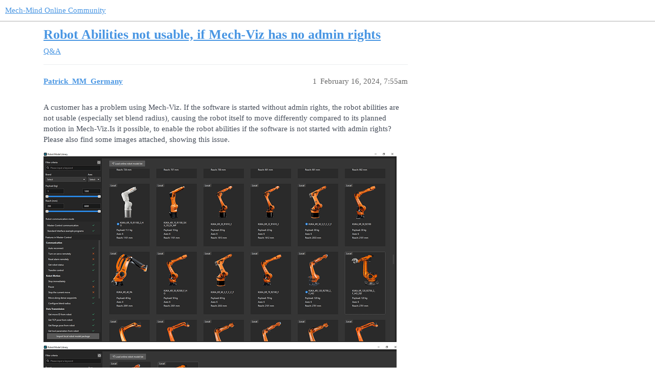

--- FILE ---
content_type: text/html; charset=utf-8
request_url: https://community.mech-mind.com/t/topic/2483
body_size: 7767
content:
<!DOCTYPE html>
<html lang="en">
  <head>
    <meta charset="utf-8">
    <title>Robot Abilities not usable, if Mech-Viz has no admin rights - Q&amp;A - Mech-Mind Online Community</title>
    <meta name="description" content="A customer has a problem using Mech-Viz. If the software is started without admin rights, the robot abilities are not usable (especially set blend radius), causing the robot itself to move differently compared to its planned motion in Mech-Viz.Is it possible, to enable the robot abilities if the sof&amp;hellip;">
    <meta name="generator" content="Discourse 3.3.0.beta1 - https://github.com/discourse/discourse version a884842fa552a7963626846dd10e7351bed80ea1">
<link rel="icon" type="image/png" href="https://community.mech-mind.com/uploads/default/optimized/1X/fd3debd8f0679a088ff6b468c398f5402cf28035_2_32x32.png">
<link rel="apple-touch-icon" type="image/png" href="https://community.mech-mind.com/uploads/default/optimized/1X/fd3debd8f0679a088ff6b468c398f5402cf28035_2_180x180.png">
<meta name="theme-color" media="(prefers-color-scheme: light)" content="#ffffff">
<meta name="theme-color" media="(prefers-color-scheme: dark)" content="#ffffff">

<meta name="viewport" content="width=device-width, initial-scale=1.0, minimum-scale=1.0, user-scalable=yes, viewport-fit=cover">
<link rel="canonical" href="https://community.mech-mind.com/t/topic/2483" />

<link rel="search" type="application/opensearchdescription+xml" href="https://community.mech-mind.com/opensearch.xml" title="Mech-Mind Online Community Search">

    <link href="/stylesheets/color_definitions_scheme_9_3_43e7bbfdc15a12c9d5012978574bacea2b4d5fa9.css?__ws=community.mech-mind.com" media="all" rel="stylesheet" class="light-scheme"/><link href="/stylesheets/color_definitions_scheme_9_3_43e7bbfdc15a12c9d5012978574bacea2b4d5fa9.css?__ws=community.mech-mind.com" media="(prefers-color-scheme: dark)" rel="stylesheet" class="dark-scheme"/>

  <link href="/stylesheets/desktop_5a5272cac5ee38f76ad986cf690c21f97a993b58.css?__ws=community.mech-mind.com" media="all" rel="stylesheet" data-target="desktop"  />



  <link href="/stylesheets/checklist_5a5272cac5ee38f76ad986cf690c21f97a993b58.css?__ws=community.mech-mind.com" media="all" rel="stylesheet" data-target="checklist"  />
  <link href="/stylesheets/discourse-data-explorer_5a5272cac5ee38f76ad986cf690c21f97a993b58.css?__ws=community.mech-mind.com" media="all" rel="stylesheet" data-target="discourse-data-explorer"  />
  <link href="/stylesheets/discourse-details_5a5272cac5ee38f76ad986cf690c21f97a993b58.css?__ws=community.mech-mind.com" media="all" rel="stylesheet" data-target="discourse-details"  />
  <link href="/stylesheets/discourse-lazy-videos_5a5272cac5ee38f76ad986cf690c21f97a993b58.css?__ws=community.mech-mind.com" media="all" rel="stylesheet" data-target="discourse-lazy-videos"  />
  <link href="/stylesheets/discourse-local-dates_5a5272cac5ee38f76ad986cf690c21f97a993b58.css?__ws=community.mech-mind.com" media="all" rel="stylesheet" data-target="discourse-local-dates"  />
  <link href="/stylesheets/discourse-narrative-bot_5a5272cac5ee38f76ad986cf690c21f97a993b58.css?__ws=community.mech-mind.com" media="all" rel="stylesheet" data-target="discourse-narrative-bot"  />
  <link href="/stylesheets/discourse-presence_5a5272cac5ee38f76ad986cf690c21f97a993b58.css?__ws=community.mech-mind.com" media="all" rel="stylesheet" data-target="discourse-presence"  />
  <link href="/stylesheets/discourse-solved_5a5272cac5ee38f76ad986cf690c21f97a993b58.css?__ws=community.mech-mind.com" media="all" rel="stylesheet" data-target="discourse-solved"  />
  <link href="/stylesheets/docker_manager_5a5272cac5ee38f76ad986cf690c21f97a993b58.css?__ws=community.mech-mind.com" media="all" rel="stylesheet" data-target="docker_manager"  />
  <link href="/stylesheets/footnote_5a5272cac5ee38f76ad986cf690c21f97a993b58.css?__ws=community.mech-mind.com" media="all" rel="stylesheet" data-target="footnote"  />
  <link href="/stylesheets/poll_5a5272cac5ee38f76ad986cf690c21f97a993b58.css?__ws=community.mech-mind.com" media="all" rel="stylesheet" data-target="poll"  />
  <link href="/stylesheets/spoiler-alert_5a5272cac5ee38f76ad986cf690c21f97a993b58.css?__ws=community.mech-mind.com" media="all" rel="stylesheet" data-target="spoiler-alert"  />
  <link href="/stylesheets/poll_desktop_5a5272cac5ee38f76ad986cf690c21f97a993b58.css?__ws=community.mech-mind.com" media="all" rel="stylesheet" data-target="poll_desktop"  />

  <link href="/stylesheets/desktop_theme_5_f138f1b54d8ab6067e034fd6614cd34ed9b404f8.css?__ws=community.mech-mind.com" media="all" rel="stylesheet" data-target="desktop_theme" data-theme-id="5" data-theme-name="discotoc"/>
<link href="/stylesheets/desktop_theme_4_98117d42e638b66201881453c8b7057cfa50fb8f.css?__ws=community.mech-mind.com" media="all" rel="stylesheet" data-target="desktop_theme" data-theme-id="4" data-theme-name="discourse avatar component"/>
<link href="/stylesheets/desktop_theme_13_2bd35fa99df7c21be5ba936ebf1874c372fa5890.css?__ws=community.mech-mind.com" media="all" rel="stylesheet" data-target="desktop_theme" data-theme-id="13" data-theme-name="discourse topic list stats"/>
<link href="/stylesheets/desktop_theme_14_67e9dbf0831854ab06015d4702de1b1d9d469b34.css?__ws=community.mech-mind.com" media="all" rel="stylesheet" data-target="desktop_theme" data-theme-id="14" data-theme-name="discourse-search-banner"/>
<link href="/stylesheets/desktop_theme_11_43061353548734b450b218c01d555c96f2b22118.css?__ws=community.mech-mind.com" media="all" rel="stylesheet" data-target="desktop_theme" data-theme-id="11" data-theme-name="dropdown header"/>
<link href="/stylesheets/desktop_theme_15_40cac2b6a7077083675ea26c76e60dea9c217904.css?__ws=community.mech-mind.com" media="all" rel="stylesheet" data-target="desktop_theme" data-theme-id="15" data-theme-name="sidebar tags"/>
<link href="/stylesheets/desktop_theme_3_92dc1014804821e63f74fe44a2ab8943b138ff4a.css?__ws=community.mech-mind.com" media="all" rel="stylesheet" data-target="desktop_theme" data-theme-id="3" data-theme-name="sam&#39;s simple theme custom"/>

    






<link rel="stylesheet" href="https://cdn.bootcdn.net/ajax/libs/highlight.js/11.9.0/styles/github.min.css">
<script src="https://cdn.bootcdn.net/ajax/libs/highlight.js/11.9.0/highlight.min.js" nonce="pDFVeHj6Lp0tGXrHfWuDgCAx8"></script>

<!-- marked和katex在Discourse的Head中粘贴 -->
<!-- en 使用中文线上环境 -->
    <script src="https://community.mech-mind.com.cn:8442/marked.min.js" nonce="pDFVeHj6Lp0tGXrHfWuDgCAx8"></script>
    
    <!-- MathJax配置现在由SmartMathRenderer管理，移除重复配置 -->
    <!-- MathJax现在改为按需加载，移除初始同步加载 -->
    <!-- <script async src="https://community.mech-mind.com.cn:8442/mathjax.min.js"></script> -->

        <script defer="" src="/theme-javascripts/f3b5feb7052619d056b08f0c2c87cb5e5f3613a1.js?__ws=community.mech-mind.com" data-theme-id="3" nonce="pDFVeHj6Lp0tGXrHfWuDgCAx8"></script>


<script defer="" src="/theme-javascripts/5afb1c6d3659e798d0c2641e3a681d945e3d75e7.js?__ws=community.mech-mind.com" data-theme-id="13" nonce="pDFVeHj6Lp0tGXrHfWuDgCAx8"></script>

    
        <link rel="alternate nofollow" type="application/rss+xml" title="RSS feed of &#39;Robot Abilities not usable, if Mech-Viz has no admin rights&#39;" href="https://community.mech-mind.com/t/topic/2483.rss" />
    <meta property="og:site_name" content="Mech-Mind Online Community" />
<meta property="og:type" content="website" />
<meta name="twitter:card" content="summary" />
<meta name="twitter:image" content="https://community.mech-mind.com/uploads/default/optimized/2X/3/3a3d798ea864dbe442e899214ae89708cc8195bd_2_1024x551.png" />
<meta property="og:image" content="https://community.mech-mind.com/uploads/default/optimized/2X/3/3a3d798ea864dbe442e899214ae89708cc8195bd_2_1024x551.png" />
<meta property="og:url" content="https://community.mech-mind.com/t/topic/2483" />
<meta name="twitter:url" content="https://community.mech-mind.com/t/topic/2483" />
<meta property="og:title" content="Robot Abilities not usable, if Mech-Viz has no admin rights" />
<meta name="twitter:title" content="Robot Abilities not usable, if Mech-Viz has no admin rights" />
<meta property="og:description" content="A customer has a problem using Mech-Viz. If the software is started without admin rights, the robot abilities are not usable (especially set blend radius), causing the robot itself to move differently compared to its planned motion in Mech-Viz.Is it possible, to enable the robot abilities if the software is not started with admin rights? Please also find some images attached, showing this issue." />
<meta name="twitter:description" content="A customer has a problem using Mech-Viz. If the software is started without admin rights, the robot abilities are not usable (especially set blend radius), causing the robot itself to move differently compared to its planned motion in Mech-Viz.Is it possible, to enable the robot abilities if the software is not started with admin rights? Please also find some images attached, showing this issue." />
<meta property="og:article:section" content="Q&amp;A" />
<meta property="og:article:section:color" content="CA4E51" />
<meta property="article:published_time" content="2024-02-16T07:55:35+00:00" />
<meta property="og:ignore_canonical" content="true" />


    <script type="application/ld+json">{"@context":"http://schema.org","@type":"QAPage","name":"Robot Abilities not usable, if Mech-Viz has no admin rights","mainEntity":{"@type":"Question","name":"Robot Abilities not usable, if Mech-Viz has no admin rights","text":"A customer has a problem using Mech-Viz. If the software is started without admin rights, the robot abilities are not usable (especially set blend radius), causing the robot itself to move differently compared to its planned motion in Mech-Viz.Is it possible, to enable the robot abilities if the sof&hellip;","upvoteCount":0,"answerCount":0,"datePublished":"2024-02-16T07:55:35.138Z","author":{"@type":"Person","name":"Patrick_MM_Germany","url":"https://community.mech-mind.com/u/Patrick_MM_Germany"}}}</script>
  </head>
  <body class="crawler ">
     <meta name="viewport" content="width=device-width, initial-scale=1.0, maximum-scale=1.0, user-scalable=no">
    <header>
  <a href="/">
    Mech-Mind Online Community
  </a>
</header>

    <div id="main-outlet" class="wrap" role="main">
        <div id="topic-title">
    <h1>
      <a href="/t/topic/2483">Robot Abilities not usable, if Mech-Viz has no admin rights</a>
    </h1>

      <div class="topic-category" itemscope itemtype="http://schema.org/BreadcrumbList">
          <span itemprop="itemListElement" itemscope itemtype="http://schema.org/ListItem">
            <a href="/c/support/8" class="badge-wrapper bullet" itemprop="item">
              <span class='badge-category-bg' style='background-color: #CA4E51'></span>
              <span class='badge-category clear-badge'>
                <span class='category-name' itemprop='name'>Q&amp;A</span>
              </span>
            </a>
            <meta itemprop="position" content="1" />
          </span>
      </div>

  </div>

  

    <div itemscope itemtype='http://schema.org/DiscussionForumPosting'>
      <meta itemprop='headline' content='Robot Abilities not usable, if Mech-Viz has no admin rights'>
      <link itemprop='url' href='https://community.mech-mind.com/t/topic/2483'>
      <meta itemprop='datePublished' content='2024-02-16T07:55:35Z'>
        <meta itemprop='articleSection' content='Q&amp;A'>
      <meta itemprop='keywords' content=''>
      <div itemprop='publisher' itemscope itemtype="http://schema.org/Organization">
        <meta itemprop='name' content='Mech-Mind Ltd.'>
          <div itemprop='logo' itemscope itemtype="http://schema.org/ImageObject">
            <meta itemprop='url' content='https://community.mech-mind.com/uploads/default/original/1X/da8c47d55dfc4d399d81747adc0227f74efb22bc.png'>
          </div>
      </div>


          <div id='post_1'  class='topic-body crawler-post'>
            <div class='crawler-post-meta'>
              <span class="creator" itemprop="author" itemscope itemtype="http://schema.org/Person">
                <a itemprop="url" href='https://community.mech-mind.com/u/Patrick_MM_Germany'><span itemprop='name'>Patrick_MM_Germany</span></a>
                
              </span>

                <link itemprop="mainEntityOfPage" href="https://community.mech-mind.com/t/topic/2483">

                <link itemprop="image" href="https://community.mech-mind.com/uploads/default/original/2X/3/3a3d798ea864dbe442e899214ae89708cc8195bd.png">

              <span class="crawler-post-infos">
                  <time  datetime='2024-02-16T07:55:35Z' class='post-time'>
                    February 16, 2024,  7:55am
                  </time>
                  <meta itemprop='dateModified' content='2024-02-16T07:55:35Z'>
              <span itemprop='position'>1</span>
              </span>
            </div>
            <div class='post' itemprop='text'>
              <p>A customer has a problem using Mech-Viz. If the software is started without admin rights, the robot abilities are not usable (especially set blend radius), causing the robot itself to move differently compared to its planned motion in Mech-Viz.Is it possible, to enable the robot abilities if the software is not started with admin rights? Please also find some images attached, showing this issue.<br>
<div class="lightbox-wrapper"><a class="lightbox" href="https://community.mech-mind.com/uploads/default/original/2X/3/3a3d798ea864dbe442e899214ae89708cc8195bd.png" data-download-href="https://community.mech-mind.com/uploads/default/3a3d798ea864dbe442e899214ae89708cc8195bd" title="Robot_Library_with_Admin"><img src="https://community.mech-mind.com/uploads/default/optimized/2X/3/3a3d798ea864dbe442e899214ae89708cc8195bd_2_690x371.png" alt="Robot_Library_with_Admin" data-base62-sha1="8jdoXf19UDwv99yJdPQOxnaLoZf" width="690" height="371" srcset="https://community.mech-mind.com/uploads/default/optimized/2X/3/3a3d798ea864dbe442e899214ae89708cc8195bd_2_690x371.png, https://community.mech-mind.com/uploads/default/optimized/2X/3/3a3d798ea864dbe442e899214ae89708cc8195bd_2_1035x556.png 1.5x, https://community.mech-mind.com/uploads/default/optimized/2X/3/3a3d798ea864dbe442e899214ae89708cc8195bd_2_1380x742.png 2x" data-dominant-color="383533"><div class="meta"><svg class="fa d-icon d-icon-far-image svg-icon" aria-hidden="true"><use href="#far-image"></use></svg><span class="filename">Robot_Library_with_Admin</span><span class="informations">1918×1033 241 KB</span><svg class="fa d-icon d-icon-discourse-expand svg-icon" aria-hidden="true"><use href="#discourse-expand"></use></svg></div></a></div><br>
<div class="lightbox-wrapper"><a class="lightbox" href="https://community.mech-mind.com/uploads/default/original/2X/f/f7caa56809766d04dcfbfb20427e8167e0767300.png" data-download-href="https://community.mech-mind.com/uploads/default/f7caa56809766d04dcfbfb20427e8167e0767300" title="Robot_Library_without_Admin"><img src="https://community.mech-mind.com/uploads/default/optimized/2X/f/f7caa56809766d04dcfbfb20427e8167e0767300_2_690x372.png" alt="Robot_Library_without_Admin" data-base62-sha1="zm46m2vEO2WF3kyiAtPun9EKecM" width="690" height="372" srcset="https://community.mech-mind.com/uploads/default/optimized/2X/f/f7caa56809766d04dcfbfb20427e8167e0767300_2_690x372.png, https://community.mech-mind.com/uploads/default/optimized/2X/f/f7caa56809766d04dcfbfb20427e8167e0767300_2_1035x558.png 1.5x, https://community.mech-mind.com/uploads/default/optimized/2X/f/f7caa56809766d04dcfbfb20427e8167e0767300_2_1380x744.png 2x" data-dominant-color="383737"><div class="meta"><svg class="fa d-icon d-icon-far-image svg-icon" aria-hidden="true"><use href="#far-image"></use></svg><span class="filename">Robot_Library_without_Admin</span><span class="informations">1901×1025 67.6 KB</span><svg class="fa d-icon d-icon-discourse-expand svg-icon" aria-hidden="true"><use href="#discourse-expand"></use></svg></div></a></div><br>
<div class="lightbox-wrapper"><a class="lightbox" href="https://community.mech-mind.com/uploads/default/original/2X/a/a48525fd071fcd4e912184cc86ec3aecc9044d18.png" data-download-href="https://community.mech-mind.com/uploads/default/a48525fd071fcd4e912184cc86ec3aecc9044d18" title="Save_location_Robot"><img src="https://community.mech-mind.com/uploads/default/optimized/2X/a/a48525fd071fcd4e912184cc86ec3aecc9044d18_2_690x201.png" alt="Save_location_Robot" data-base62-sha1="ntpzBubvLrinxQCM21096v7QUpW" width="690" height="201" srcset="https://community.mech-mind.com/uploads/default/optimized/2X/a/a48525fd071fcd4e912184cc86ec3aecc9044d18_2_690x201.png, https://community.mech-mind.com/uploads/default/optimized/2X/a/a48525fd071fcd4e912184cc86ec3aecc9044d18_2_1035x301.png 1.5x, https://community.mech-mind.com/uploads/default/original/2X/a/a48525fd071fcd4e912184cc86ec3aecc9044d18.png 2x" data-dominant-color="F2F3F4"><div class="meta"><svg class="fa d-icon d-icon-far-image svg-icon" aria-hidden="true"><use href="#far-image"></use></svg><span class="filename">Save_location_Robot</span><span class="informations">1119×326 32.7 KB</span><svg class="fa d-icon d-icon-discourse-expand svg-icon" aria-hidden="true"><use href="#discourse-expand"></use></svg></div></a></div><br>
<div class="lightbox-wrapper"><a class="lightbox" href="https://community.mech-mind.com/uploads/default/original/2X/5/5cfcd4161a1b5167bff4c3266449e12578b1a37b.png" data-download-href="https://community.mech-mind.com/uploads/default/5cfcd4161a1b5167bff4c3266449e12578b1a37b" title="Viz_with_Admin"><img src="https://community.mech-mind.com/uploads/default/optimized/2X/5/5cfcd4161a1b5167bff4c3266449e12578b1a37b_2_690x371.png" alt="Viz_with_Admin" data-base62-sha1="dgBBNVHU9FHiSZMIK29wr5PsvPR" width="690" height="371" srcset="https://community.mech-mind.com/uploads/default/optimized/2X/5/5cfcd4161a1b5167bff4c3266449e12578b1a37b_2_690x371.png, https://community.mech-mind.com/uploads/default/optimized/2X/5/5cfcd4161a1b5167bff4c3266449e12578b1a37b_2_1035x556.png 1.5x, https://community.mech-mind.com/uploads/default/optimized/2X/5/5cfcd4161a1b5167bff4c3266449e12578b1a37b_2_1380x742.png 2x" data-dominant-color="343533"><div class="meta"><svg class="fa d-icon d-icon-far-image svg-icon" aria-hidden="true"><use href="#far-image"></use></svg><span class="filename">Viz_with_Admin</span><span class="informations">1920×1034 348 KB</span><svg class="fa d-icon d-icon-discourse-expand svg-icon" aria-hidden="true"><use href="#discourse-expand"></use></svg></div></a></div><br>
<div class="lightbox-wrapper"><a class="lightbox" href="https://community.mech-mind.com/uploads/default/original/2X/3/3b6ee492ef523bf49b77b9a8ac0f45b7397b5211.png" data-download-href="https://community.mech-mind.com/uploads/default/3b6ee492ef523bf49b77b9a8ac0f45b7397b5211" title="Viz_without_Admin"><img src="https://community.mech-mind.com/uploads/default/optimized/2X/3/3b6ee492ef523bf49b77b9a8ac0f45b7397b5211_2_690x366.png" alt="Viz_without_Admin" data-base62-sha1="8tLKYk3Sw9t8domGJINKwU682kh" width="690" height="366" srcset="https://community.mech-mind.com/uploads/default/optimized/2X/3/3b6ee492ef523bf49b77b9a8ac0f45b7397b5211_2_690x366.png, https://community.mech-mind.com/uploads/default/optimized/2X/3/3b6ee492ef523bf49b77b9a8ac0f45b7397b5211_2_1035x549.png 1.5x, https://community.mech-mind.com/uploads/default/optimized/2X/3/3b6ee492ef523bf49b77b9a8ac0f45b7397b5211_2_1380x732.png 2x" data-dominant-color="343534"><div class="meta"><svg class="fa d-icon d-icon-far-image svg-icon" aria-hidden="true"><use href="#far-image"></use></svg><span class="filename">Viz_without_Admin</span><span class="informations">1920×1021 358 KB</span><svg class="fa d-icon d-icon-discourse-expand svg-icon" aria-hidden="true"><use href="#discourse-expand"></use></svg></div></a></div></p>
            </div>

            <div itemprop="interactionStatistic" itemscope itemtype="http://schema.org/InteractionCounter">
              <meta itemprop="interactionType" content="http://schema.org/LikeAction"/>
              <meta itemprop="userInteractionCount" content="0" />
              <span class='post-likes'></span>
            </div>

            <div itemprop="interactionStatistic" itemscope itemtype="http://schema.org/InteractionCounter">
                <meta itemprop="interactionType" content="http://schema.org/CommentAction"/>
                <meta itemprop="userInteractionCount" content="0" />
              </div>

          </div>
          <div id='post_3' itemprop='comment' itemscope itemtype='http://schema.org/Comment' class='topic-body crawler-post'>
            <div class='crawler-post-meta'>
              <span class="creator" itemprop="author" itemscope itemtype="http://schema.org/Person">
                <a itemprop="url" href='https://community.mech-mind.com/u/Mech-Mind_Moderator'><span itemprop='name'>Mech-Mind_Moderator</span></a>
                
              </span>


                <link itemprop="image" href="https://community.mech-mind.com/uploads/default/original/2X/b/b5ce37a6af99fb560be0cc97bb90a1668651f040.png">

              <span class="crawler-post-infos">
                  <time itemprop='datePublished' datetime='2024-02-18T08:32:08Z' class='post-time'>
                    February 18, 2024,  8:32am
                  </time>
                  <meta itemprop='dateModified' content='2024-02-18T08:32:08Z'>
              <span itemprop='position'>3</span>
              </span>
            </div>
            <div class='post' itemprop='text'>
              <ol>
<li>
<p>For KUKA robots, supported capabilities are as shown in the diagram (also shown in Mech-Viz).<br>
<div class="lightbox-wrapper"><a class="lightbox" href="https://community.mech-mind.com/uploads/default/original/2X/b/b5ce37a6af99fb560be0cc97bb90a1668651f040.png" data-download-href="https://community.mech-mind.com/uploads/default/b5ce37a6af99fb560be0cc97bb90a1668651f040" title="image"><img src="https://community.mech-mind.com/uploads/default/original/2X/b/b5ce37a6af99fb560be0cc97bb90a1668651f040.png" alt="image" data-base62-sha1="pWkeVT1RSU0vM3PiAv3Y3CMhClq" width="241" height="500" data-dominant-color="313131"><div class="meta"><svg class="fa d-icon d-icon-far-image svg-icon" aria-hidden="true"><use href="#far-image"></use></svg><span class="filename">image</span><span class="informations">300×622 7.89 KB</span><svg class="fa d-icon d-icon-discourse-expand svg-icon" aria-hidden="true"><use href="#discourse-expand"></use></svg></div></a></div></p>
</li>
<li>
<p>For robot capabilities, it is related to the robot brand and is unrelated to software permissions.</p>
</li>
</ol>
<p>BTW, could you send us the kuka_kr_120_r2700_2_f_ho_j5d robot model you are using so that we can further check the problem?</p>
<p>And after what operation did the capabilities turn false?</p>
<p>And we are not sure what does admin rights refer to. Could you give us more details?</p>
<p>Thanks</p>
            </div>

            <div itemprop="interactionStatistic" itemscope itemtype="http://schema.org/InteractionCounter">
              <meta itemprop="interactionType" content="http://schema.org/LikeAction"/>
              <meta itemprop="userInteractionCount" content="0" />
              <span class='post-likes'></span>
            </div>

            <div itemprop="interactionStatistic" itemscope itemtype="http://schema.org/InteractionCounter">
                <meta itemprop="interactionType" content="http://schema.org/CommentAction"/>
                <meta itemprop="userInteractionCount" content="1" />
              </div>

          </div>
          <div id='post_4' itemprop='comment' itemscope itemtype='http://schema.org/Comment' class='topic-body crawler-post'>
            <div class='crawler-post-meta'>
              <span class="creator" itemprop="author" itemscope itemtype="http://schema.org/Person">
                <a itemprop="url" href='https://community.mech-mind.com/u/Patrick_MM_Germany'><span itemprop='name'>Patrick_MM_Germany</span></a>
                
              </span>



              <span class="crawler-post-infos">
                  <time itemprop='datePublished' datetime='2024-02-19T06:30:39Z' class='post-time'>
                    February 19, 2024,  6:30am
                  </time>
                  <meta itemprop='dateModified' content='2024-02-19T06:30:39Z'>
              <span itemprop='position'>4</span>
              </span>
            </div>
            <div class='post' itemprop='text'>
              <p>Let me explain a bit more… the first screenshot shows the Robot Library in Mech-Viz, if the Software is started as admin. Here you can see all the robot abilities for Kuka robots are available. The second screenshot was taken, when the software was not started as admin. It has nothing to do with the robot model itself, because the robot abilities are available once the software was started as admin.</p>
<p>This customer has strict IT rules for its IPCs, our Software has permissions for only one folder (C:\program files (x86)</p>
<p>Since the Robot file is stored in AppData\Roaming, this could be the problem</p>
            </div>

            <div itemprop="interactionStatistic" itemscope itemtype="http://schema.org/InteractionCounter">
              <meta itemprop="interactionType" content="http://schema.org/LikeAction"/>
              <meta itemprop="userInteractionCount" content="0" />
              <span class='post-likes'></span>
            </div>

            <div itemprop="interactionStatistic" itemscope itemtype="http://schema.org/InteractionCounter">
                <meta itemprop="interactionType" content="http://schema.org/CommentAction"/>
                <meta itemprop="userInteractionCount" content="0" />
              </div>

          </div>
          <div id='post_5' itemprop='comment' itemscope itemtype='http://schema.org/Comment' class='topic-body crawler-post'>
            <div class='crawler-post-meta'>
              <span class="creator" itemprop="author" itemscope itemtype="http://schema.org/Person">
                <a itemprop="url" href='https://community.mech-mind.com/u/Mech-Mind_Moderator'><span itemprop='name'>Mech-Mind_Moderator</span></a>
                
              </span>


                <link itemprop="image" href="https://community.mech-mind.com/uploads/default/original/2X/8/8bade4fb4320375a92ecb2df8953ff5ca3b3372a.png">

              <span class="crawler-post-infos">
                  <time itemprop='datePublished' datetime='2024-02-19T07:34:15Z' class='post-time'>
                    February 19, 2024,  7:34am
                  </time>
                  <meta itemprop='dateModified' content='2024-02-19T07:34:15Z'>
              <span itemprop='position'>5</span>
              </span>
            </div>
            <div class='post' itemprop='text'>
              <p>Hello Patrick,</p>
<p>I see. By admin you mean this.<br>
<img src="https://community.mech-mind.com/uploads/default/original/2X/8/8bade4fb4320375a92ecb2df8953ff5ca3b3372a.png" alt="image" data-base62-sha1="jVEW0glGaETbtQOB1LaSuuel6l4" width="422" height="280"></p>
<p>Could you help us try that, whether on the customer’s IPC, the robot file can be opened by other software not as admin, like a text editor (such as <a href="https://notepad-plus-plus.org/">NotePad++</a>)?</p>
<p>Thanks</p>
            </div>

            <div itemprop="interactionStatistic" itemscope itemtype="http://schema.org/InteractionCounter">
              <meta itemprop="interactionType" content="http://schema.org/LikeAction"/>
              <meta itemprop="userInteractionCount" content="0" />
              <span class='post-likes'></span>
            </div>

            <div itemprop="interactionStatistic" itemscope itemtype="http://schema.org/InteractionCounter">
                <meta itemprop="interactionType" content="http://schema.org/CommentAction"/>
                <meta itemprop="userInteractionCount" content="1" />
              </div>

          </div>
          <div id='post_6' itemprop='comment' itemscope itemtype='http://schema.org/Comment' class='topic-body crawler-post'>
            <div class='crawler-post-meta'>
              <span class="creator" itemprop="author" itemscope itemtype="http://schema.org/Person">
                <a itemprop="url" href='https://community.mech-mind.com/u/Patrick_MM_Germany'><span itemprop='name'>Patrick_MM_Germany</span></a>
                
              </span>



              <span class="crawler-post-infos">
                  <time itemprop='datePublished' datetime='2024-02-19T08:37:01Z' class='post-time'>
                    February 19, 2024,  8:37am
                  </time>
                  <meta itemprop='dateModified' content='2024-02-19T08:37:01Z'>
              <span itemprop='position'>6</span>
              </span>
            </div>
            <div class='post' itemprop='text'>
              <p>The robot file itself is not the problem. It can be used by Mech-Viz even without starting it as administrator. I think the problem is, that our customer does not want to use the software as admin, since their IT provided us with all rights in already mentioned path “C:\program files (x86)\MechMind”, but the Robot File itself is clearly not in said folder</p>
            </div>

            <div itemprop="interactionStatistic" itemscope itemtype="http://schema.org/InteractionCounter">
              <meta itemprop="interactionType" content="http://schema.org/LikeAction"/>
              <meta itemprop="userInteractionCount" content="0" />
              <span class='post-likes'></span>
            </div>

            <div itemprop="interactionStatistic" itemscope itemtype="http://schema.org/InteractionCounter">
                <meta itemprop="interactionType" content="http://schema.org/CommentAction"/>
                <meta itemprop="userInteractionCount" content="1" />
              </div>

          </div>
          <div id='post_7' itemprop='comment' itemscope itemtype='http://schema.org/Comment' class='topic-body crawler-post'>
            <div class='crawler-post-meta'>
              <span class="creator" itemprop="author" itemscope itemtype="http://schema.org/Person">
                <a itemprop="url" href='https://community.mech-mind.com/u/Mech-Mind_Moderator'><span itemprop='name'>Mech-Mind_Moderator</span></a>
                
              </span>



              <span class="crawler-post-infos">
                  <time itemprop='datePublished' datetime='2024-02-21T06:05:53Z' class='post-time'>
                    February 21, 2024,  6:05am
                  </time>
                  <meta itemprop='dateModified' content='2024-02-21T06:05:53Z'>
              <span itemprop='position'>7</span>
              </span>
            </div>
            <div class='post' itemprop='text'>
              <p>Hello Patrick,</p>
<p>We have received the problem and made a record.</p>
<p>But at present there is no workaround without adjusting the permission level. Is it possible that the customer’s IPC setting be adjusted to allow Mech-Viz to access the file?</p>
            </div>

            <div itemprop="interactionStatistic" itemscope itemtype="http://schema.org/InteractionCounter">
              <meta itemprop="interactionType" content="http://schema.org/LikeAction"/>
              <meta itemprop="userInteractionCount" content="0" />
              <span class='post-likes'></span>
            </div>

            <div itemprop="interactionStatistic" itemscope itemtype="http://schema.org/InteractionCounter">
                <meta itemprop="interactionType" content="http://schema.org/CommentAction"/>
                <meta itemprop="userInteractionCount" content="0" />
              </div>

          </div>
    </div>


  




    </div>
    <footer class="container wrap">
  <nav class='crawler-nav'>
    <ul>
      <li itemscope itemtype='http://schema.org/SiteNavigationElement'>
        <span itemprop='name'>
          <a href='/' itemprop="url">Home </a>
        </span>
      </li>
      <li itemscope itemtype='http://schema.org/SiteNavigationElement'>
        <span itemprop='name'>
          <a href='/categories' itemprop="url">Categories </a>
        </span>
      </li>
      <li itemscope itemtype='http://schema.org/SiteNavigationElement'>
        <span itemprop='name'>
          <a href='/guidelines' itemprop="url">FAQ/Guidelines </a>
        </span>
      </li>
        <li itemscope itemtype='http://schema.org/SiteNavigationElement'>
          <span itemprop='name'>
            <a href='/tos' itemprop="url">Terms of Service </a>
          </span>
        </li>
        <li itemscope itemtype='http://schema.org/SiteNavigationElement'>
          <span itemprop='name'>
            <a href='/privacy' itemprop="url">Privacy Policy </a>
          </span>
        </li>
    </ul>
  </nav>
  <p class='powered-by-link'>Powered by <a href="https://www.discourse.org">Discourse</a>, best viewed with JavaScript enabled</p>
</footer>

    
            <div id="aibot-btn" style="display: none;"><img src="https://community.mech-mind.com.cn/uploads/default/original/2X/a/ae2983099198b9a09fe6e37e7fb01fad70cc6311.gif" width="40"><div class="aibot-btn-text" id="aibot-btn-text"></div><div id="aibot-btn-hover-tip"></div></div><div id="aibot-wrap" class="aibot-hidden"><div id="aibot-menu" style="display: none;"><div id="aibot-menu-home" class="aibot-menu-base"><img src="https://community.mech-mind.com.cn/uploads/default/original/2X/a/ae2983099198b9a09fe6e37e7fb01fad70cc6311.gif"></div><div id="aibot-menu-history-all-screen-open-btn" class="aibot-menu-base"><span class="icon" aria-hidden="true"></span></div><div id="aibot-menu-new-conversation" class="aibot-menu-base"><span class="icon" aria-hidden="true"></span></div></div><div id="aibot-content-wrap"><div class="aibot-header" id="aibot-header"><div class="aibot-title"><span id="aibot-title-span"></span></div><div class="aibot-header-buttons"><div id="aibot-help-docs-btn" class="aibot-t-bubble-down-v2" data-tooltip="" style="display: none;"><span class="icon" aria-hidden="true"></span></div><div id="aibot-history-btn" class="aibot-t-bubble-down-v2" data-tooltip="" style="display: none;"><span class="icon" aria-hidden="true"></span></div><div id="aibot-new-conversation-btn" class="aibot-t-bubble-down-v2" data-tooltip="" style="display: none;"><span class="icon" aria-hidden="true"></span></div><div class="aibot-quanping aibot-t-bubble-down-v2" id="aibot-quanping" data-tooltip="" style="display: none;"><span class="icon" aria-hidden="true"></span></div><div class="aibot-quxiaoquanping aibot-t-bubble-down-v2" id="aibot-quxiaoquanping" data-tooltip="" style="display: none;"><span class="icon" aria-hidden="true"></span></div><div class="aibot-close aibot-t-bubble-down-v2" id="aibot-close" data-tooltip=""><span class="icon" aria-hidden="true"></span></div></div></div><div id="aibot-coverpage-container-wrap"><div id="aibot-coverpage-words-container" class="aibot-hidden"><div class="aibot-coverpage-words"><h3><span id="aibot-coverpage-h3-span"></span></h3><div id="aibot-coverpage-ps"></div></div></div><div id="aibot-coverpage-container" class="aibot-hidden"><div id="aibot-coverpage-container-tips"><span id="aibot-coverpage-container-tips-span"></span></div><div class="aibot-panel-box" id="aibot-panel-box"></div></div></div><div id="aibot-chatpage-container" class="aibot-hidden"><div class="aibot-wrap-resizer" id="resizer"></div><div id="aibot-chatting-y-scroll-area"><div class="aibot-api-message aibot-api-ai-message" id="aibot-api-hello-bubble"><div id="aibot-api-hello-bubble-p"></div><div class="aibot-fyi" id="aibot-fyi"></div></div><div class="aibot-api-chatting-box" id="aibot-api-chatting-box"></div><div class="aibot-api-thinking-bubble aibot-hidden" id="aibot-api-thinking-bubble"><span class="aibot-api-typing-dot"></span><span class="aibot-api-typing-dot"></span><span class="aibot-api-typing-dot"></span><span class="thingking-bubble-word" style="margin-left: 10px; color: #a0aec0"></span></div><div class="aibot-api-thinking-bubble aibot-hidden" id="aibot-api-loading-history-bubble"><span class="aibot-api-typing-dot"></span><span class="aibot-api-typing-dot"></span><span class="aibot-api-typing-dot"></span><span class="loadinghistory-bubble-word" style="margin-left: 10px; color: #a0aec0"></span></div></div><div id="aibot-scroll-area-new-conversation-btn" class="aibot-scroll-area-new-conversation-btn"><span class="icon" aria-hidden="true"></span><span class="scroll-new-conversation-text" id="scroll-new-conversation-text"></span></div><div id="aibot-api-footer-container"><div id="aibot-api-input-container" class="aibot-input-drag-area"><div class="aibot-file-preview"></div><div class="aibot-api-flex"><textarea type="text" id="aibot-api-user-input" placeholder="" autocomplete="off" style="resize: none;"></textarea></div><div class="aibot-api-flex aibot-input-area-bottom-btns"><div class="aibot-left-buttons"><a class="ai-api-selectbtn aibot-t-bubble-up-v2" data-tooltip="" id="aibot-t-ggmxbubble"><div class="up-arrow"></div><div id="aibot-custom-select"><div id="aibot-select-button"></div><div id="aibot-select-dropdown" class="aibot-select-hide"><ul></ul></div></div></a></div><div class="aibot-right-buttons"><a id="aibot-api-upload-file-btn-a" class="aibot-api-upload-file-btn-a aibot-t-bubble-upload" data-tooltip=""><span class="icon" aria-hidden="true"></span></a><input type="file" id="aibot-file-input" accept=".jpg,.jpeg,.png,.bmp,.tiff" style="display: none;"><a id="aibot-api-send-btn-a" class="aibot-api-action-btn aibot-t-bubble-up-v2" data-tooltip=""><button id="aibot-api-send-btn" disabled=""><svg width="26" height="26" viewBox="0 0 26 26" fill="none" xmlns="http://www.w3.org/2000/svg"><circle cx="13" cy="13" r="13" fill="#D9D9D9"></circle><path d="M13 19V8M13 8L18 12.5M13 8L8 12.5" stroke="#757788" stroke-width="2"></path></svg><svg width="26" height="26" viewBox="0 0 26 26" fill="none" xmlns="http://www.w3.org/2000/svg"><circle cx="13" cy="13" r="13" fill="#3F88E3"></circle><path d="M13 19V8M13 8L18 12.5M13 8L8 12.5" stroke="white" stroke-width="2"></path></svg><svg width="26" height="26" viewBox="0 0 26 26" fill="none" xmlns="http://www.w3.org/2000/svg"><circle cx="13" cy="13" r="13" fill="#3F88E3"></circle><rect x="8" y="8" width="10" height="10" fill="white"></rect></svg></button></a></div></div><div class="aibot-input-drag-overlay" id="aibot-input-drag-overlay" style="display: none;"><div class="aibot-input-drag-content"><div class="aibot-input-drag-icon">📎</div><div class="aibot-input-drag-text" id="aibot-input-drag-text"></div></div></div></div><p class="ai-tip-gen-warn" id="ai-tip-gen-warn"></p></div><div class="aibot-dislike-modal-wrapper aibot-hidden" id="aibot-dislike-modal-wrapper"><div class="aibot-dislike-modal-content" id="aibot-dislike-modal-content"><div class="aibot-close" id="aibot-dlm-close"><img src="https://community.mech-mind.com.cn/uploads/default/original/2X/b/b67431534c444b778183aa6f003a649a8432e295.svg"></div><h3 class="aibot-dislike-modal-h3" id="aibot-dislike-modal-h3"></h3><div id="aibot-dislike-options_container"></div><div class="aibot-dlm-section"><div class="aibot-dlm-section-title" id="aibot-dlm-qita"></div></div><div class="aibot-dlm-textarea-container"><textarea class="aibot-dlm-textarea" id="aibot-dlm-textarea" placeholder=""></textarea><div class="aibot-dlm-char-count">0/200</div></div><button class="aibot-dlm-submit" id="aibot-dlm-submit"></button></div></div></div></div><div id="aibot-history-modal" class="aibot-history-modal"><div class="aibot-history-header"><div class="aibot-history-header-left"><div id="aibot-history-return-btn" data-tooltip=""><svg width="6" height="12" viewBox="0 0 6 12" fill="none" xmlns="http://www.w3.org/2000/svg"><path d="M5.44434 0.987305L1.02953 6.01349L5.50346 10.9871" stroke="#252525" stroke-linecap="round"></path></svg></div><div class="aibot-history-title"><span id="aibot-history-title-span" data-tooltip=""></span></div></div><div class="aibot-history-all-screen-header"><div class="aibot-history-title"><span id="aibot-history-all-screen-title-span" data-tooltip=""></span></div><div id="aibot-history-all-screen-return-btn" data-tooltip=""><span class="icon" aria-hidden="true"></span></div></div></div><div class="aibot-history-modal-content-wrapper"><button type="button" class="aibot-history-modal-content-header" id="aibot-history-modal-content-header"><span class="icon" aria-hidden="true"></span><span id="history-new-conversation-text"></span></button><div id="aibot-history-modal-content"></div></div></div></div><div class="aibot-image-viewer-modal" id="aibot-image-viewer-modal" style="display: none;"><div class="aibot-image-viewer-overlay" id="aibot-image-viewer-overlay"></div><div class="aibot-image-viewer-container"><div class="aibot-image-viewer-header"><div class="aibot-image-viewer-title" id="aibot-image-viewer-title">图片预览</div><button class="aibot-image-viewer-close" id="aibot-image-viewer-close">×</button></div><div class="aibot-image-viewer-content"><img class="aibot-image-viewer-img" id="aibot-image-viewer-img" src="" alt=""><div class="aibot-image-viewer-loading" id="aibot-image-viewer-loading"><div class="aibot-loading-spinner"></div><div class="aibot-loading-text">加载中...</div></div></div><div class="aibot-image-viewer-footer"><div class="aibot-image-viewer-info" id="aibot-image-viewer-info"></div><div class="aibot-image-viewer-actions"><button class="aibot-image-viewer-btn" id="aibot-image-viewer-download">下载</button></div></div></div></div>    <script defer="" src="/theme-javascripts/78eed8f3ed49a2ad8aab61754435621552775bcf.js?__ws=community.mech-mind.com" data-theme-id="3" nonce="pDFVeHj6Lp0tGXrHfWuDgCAx8"></script>

  </body>
  
</html>


--- FILE ---
content_type: text/css
request_url: https://community.mech-mind.com/stylesheets/color_definitions_scheme_9_3_43e7bbfdc15a12c9d5012978574bacea2b4d5fa9.css?__ws=community.mech-mind.com
body_size: 1418
content:
:root{--scheme-type: light;--primary: #464d59;--secondary: #ffffff;--tertiary: #4996e3;--quaternary: #00164b;--header_background: #ffffff;--header_primary: #333333;--highlight: #ffff4d;--danger: #cc4c33;--success: #3eba86;--love: #fa6c8d;--d-selected: #e9ebed;--d-hover: #f9fafb;--always-black-rgb: 0, 0, 0;--primary-rgb: 70, 77, 89;--primary-low-rgb: 235, 237, 240;--primary-very-low-rgb: 249, 250, 250;--secondary-rgb: 255, 255, 255;--header_background-rgb: 255, 255, 255;--tertiary-rgb: 73, 150, 227;--highlight-rgb: 255, 255, 77;--success-rgb: 62, 186, 134;--primary-very-low: #f9fafa;--primary-low: #ebedf0;--primary-low-mid: #909090;--primary-medium: #696969;--primary-high: #758093;--primary-very-high: #5d6676;--primary-50: #f9fafa;--primary-100: #f3f4f6;--primary-200: #ebedf0;--primary-300: #d8dbe0;--primary-400: #c4c9d1;--primary-500: #b0b7c1;--primary-600: #9da4b2;--primary-700: #858f9f;--primary-800: #758093;--primary-900: #5d6676;--header_primary-low: rgb(242, 242, 242);--header_primary-low-mid: rgb(208, 208, 208);--header_primary-medium: rgb(175, 175, 175);--header_primary-high: rgb(146, 146, 146);--header_primary-very-high: rgb(94, 94, 94);--secondary-low: #4d4d4d;--secondary-medium: gray;--secondary-high: #a6a6a6;--secondary-very-high: #ededed;--tertiary-very-low: #edf5fc;--tertiary-low: #e4effb;--tertiary-medium: #a4cbf1;--tertiary-high: #6dabe9;--tertiary-hover: #1e71c3;--tertiary-50: #edf5fc;--tertiary-100: #e9f2fc;--tertiary-200: #e7f1fb;--tertiary-300: #e4effb;--tertiary-400: #d0e4f8;--tertiary-500: #bcd8f5;--tertiary-600: #a4cbf1;--tertiary-700: #92c0ee;--tertiary-800: #80b6eb;--tertiary-900: #6dabe9;--quaternary-low: #7da3ff;--highlight-bg: #ffffca;--highlight-low: #e0e9ff;--highlight-medium: #e0e9ff;--highlight-high: #0036E6;--danger-low: #f7e4e0;--danger-low-mid: rgba(230, 166, 153, 0.7);--danger-medium: #db8270;--danger-hover: #a33d29;--success-low: #d8f2e7;--success-medium: #9ddec3;--success-hover: #32956b;--love-low: #fee9ee;--wiki: green;--blend-primary-secondary-5: rgb(249, 249, 249);--primary-med-or-secondary-med: #696969;--primary-med-or-secondary-high: #696969;--primary-high-or-secondary-low: #758093;--primary-low-mid-or-secondary-high: #909090;--primary-low-mid-or-secondary-low: #909090;--primary-or-primary-low-mid: #464d59;--highlight-low-or-medium: #e0e9ff;--tertiary-or-tertiary-low: #4996e3;--tertiary-low-or-tertiary-high: #e4effb;--tertiary-med-or-tertiary: #a4cbf1;--secondary-or-primary: #ffffff;--tertiary-or-white: #4996e3;--facebook-or-white: #0866ff;--twitter-or-white: #1da1f2;--hljs-comment: #998;--hljs-number: #099;--hljs-string: #d14;--hljs-literal: #458;--hljs-tag: #000080;--hljs-attribute: #008080;--hljs-symbol: #990073;--hljs-bg: #f8f8f8;--hljs-builtin-name: #6dabe9;--google: #ffffff;--google-hover: #f2f2f2;--instagram: #e1306c;--instagram-hover: #ac194b;--facebook: #0866ff;--facebook-hover: #0047bb;--cas: #70ba61;--twitter: #1da1f2;--twitter-hover: #0c85d0;--github: #100e0f;--github-hover: #463e42;--discord: #7289da;--discord-hover: #4a67cf;--gold: rgb(231, 195, 0);--silver: #c0c0c0;--bronze: #cd7f32;--shadow-modal: 0 8px 60px rgba(0, 0, 0, 0.6);--shadow-composer: 0 -1px 40px rgba(0, 0, 0, 0.12);--shadow-menu-panel: 0 8px 12px rgba(0, 0, 0, 0.15);--shadow-card: 0 4px 14px rgba(0, 0, 0, 0.15);--shadow-dropdown: 0 2px 12px 0 rgba(0, 0, 0, 0.1);--shadow-header: 0 2px 4px -1px rgba(0, 0, 0, 0.25);--shadow-footer-nav: 0 0 2px 0 rgba(0, 0, 0, 0.2);--shadow-focus-danger: 0 0 6px 0 var(--danger);--float-kit-arrow-stroke-color: var(--primary-low);--float-kit-arrow-fill-color: var(--secondary)}:root{--chat-skeleton-animation-rgb: 249, 250, 250}:root{--simple-theme-link-color: #3b5998}:root{--custom-bg: none}:root{--font-family: Arial, sans-serif}:root{--heading-font-family: Arial, sans-serif}

/*# sourceMappingURL=color_definitions_scheme_9_3_43e7bbfdc15a12c9d5012978574bacea2b4d5fa9.css.map?__ws=community.mech-mind.com */


--- FILE ---
content_type: text/css
request_url: https://community.mech-mind.com/stylesheets/desktop_theme_5_f138f1b54d8ab6067e034fd6614cd34ed9b404f8.css?__ws=community.mech-mind.com
body_size: 1450
content:
@media screen and (min-width: 925px){.container.posts{grid-template-columns:75% 25%}}.overlay .d-toc-main{max-width:100%}.d-toc-main{min-width:6em;max-width:13em;word-wrap:break-word;box-sizing:border-box}.d-toc-main a{display:block;padding:.15em 0;color:var(--primary-medium)}.d-toc-main a.scroll-to-bottom{padding-left:.75em}.d-toc-main #d-toc{border-left:1px solid var(--primary-low);max-height:calc(100vh - 4.5em - var(--header-offset));overflow:auto}.d-toc-main #d-toc ul{list-style-type:none;margin:0;padding:0}.d-toc-main #d-toc li.d-toc-item{margin:0;padding:0;padding-left:.75em;line-height:var(--line-height-large)}.d-toc-main #d-toc li.d-toc-item>ul{max-height:0;overflow:hidden;opacity:.5;transition:opacity .3s ease-in-out,max-height .3s ease-in-out}.d-toc-main #d-toc li.d-toc-item.active ul,.d-toc-wrapper.overlay .d-toc-main #d-toc li.d-toc-item ul{max-height:500em;overflow:visible;opacity:1;animation:hide-scroll .3s backwards}@keyframes hide-scroll{from,to{overflow:hidden}}.d-toc-main #d-toc li.d-toc-item>a:hover{color:var(--primary-high)}.d-toc-main #d-toc li.d-toc-item.direct-active>a{position:relative;color:var(--primary)}.d-toc-main #d-toc li.d-toc-item.direct-active>a:before{content:"";width:1px;margin-top:-1px;background-color:var(--tertiary);position:absolute;height:100%}.d-toc-main #d-toc>ul>li>ul{font-size:var(--font-down-1)}.d-toc-main #d-toc>ul>li>ul>li:first-child{padding-top:.25em}.d-toc-main #d-toc>ul>li>ul>li{padding-bottom:.15em}.d-toc-main #d-toc>ul>li>ul li.direct-active>a:before{margin-left:-1px}.d-toc-main #d-toc>ul>li>ul li.d-toc-h2~li.d-toc-h3>a,.d-toc-main #d-toc>ul>li>ul li.d-toc-h2~li.d-toc-h4>a,.d-toc-main #d-toc>ul>li>ul li.d-toc-h2~li.d-toc-h5>a,.d-toc-main #d-toc>ul>li>ul li.d-toc-h3~li.d-toc-h4>a,.d-toc-main #d-toc>ul>li>ul li.d-toc-h3~li.d-toc-h5>a,.d-toc-main #d-toc>ul>li>ul li.d-toc-h4~li.d-toc-h5>a{padding-left:.75em}html:not(.rtl) #d-toc>ul>li.direct-active>a:before{left:-0.75em}html:not(.rtl) #d-toc>ul>li>ul>li.direct-active>a:before{left:-1.5em}html.rtl #d-toc>ul>li.direct-active>a:before{right:-0.75em}html.rtl #d-toc>ul>li>ul>li.direct-active>a:before{right:-1.5em}.d-toc-mini{height:100%}.d-toc-mini button{height:100%}.topic-navigation.with-topic-progress .d-toc-wrapper{position:fixed;margin-top:.25em;height:calc(100vh - 50px - var(--header-offset));opacity:.5;right:-100vw;top:var(--header-offset);width:75vw;max-width:350px;background-color:var(--secondary);box-shadow:var(--shadow-dropdown);z-index:1200;transition:all .2s ease-in-out}.topic-navigation.with-topic-progress .d-toc-wrapper .d-toc-main{width:100%;padding:.5em;height:100%}.topic-navigation.with-topic-progress .d-toc-wrapper .d-toc-main #d-toc{max-height:calc(100% - 3em)}.topic-navigation.with-topic-progress .d-toc-wrapper.overlay{right:0;width:75vw;opacity:1}.topic-navigation.with-topic-progress .d-toc-wrapper.overlay .d-toc-main #d-toc li.d-toc-item ul{transition:none}.topic-navigation.with-topic-progress .d-toc-wrapper a.scroll-to-bottom,.topic-navigation.with-topic-progress .d-toc-wrapper a.d-toc-close{display:inline-block;padding:.5em}.topic-navigation.with-topic-progress .d-toc-wrapper .d-toc-icons{text-align:right}.cooked>div[data-theme-toc]:first-child+*{margin-top:0px}.rtl .d-toc-main{border-left:none;border-right:1px solid var(--primary-low)}.rtl .d-toc-main #d-toc li.d-toc-item,.rtl .d-toc-main a.scroll-to-bottom{padding-left:0;padding-right:.75em}.rtl .topic-navigation.with-topic-progress .d-toc-wrapper{right:unset;left:-100vw}.rtl .topic-navigation.with-topic-progress .d-toc-wrapper.overlay{right:unset;left:0}.edit-title .d-editor-preview [data-theme-toc]{background:var(--tertiary);color:var(--secondary);position:sticky;z-index:1;top:0;height:30px;display:flex;align-items:center;justify-content:center}.edit-title .d-editor-preview [data-theme-toc]:before{content:"This topic will contain a table of contents"}.below-docs-topic-outlet.d-toc-wrapper{position:sticky;top:calc(var(--header-offset, 60px) + 1em);max-height:calc(100vh - 2em - var(--header-offset, 60px))}.mobile-view .below-docs-topic-outlet.d-toc-wrapper{display:none}.below-docs-topic-outlet.d-toc-wrapper .d-toc-main{display:block}.timeline-container .topic-timeline .timeline-footer-controls button:last-child.timeline-toggle{margin-right:100%;white-space:nowrap}.d-toc-main .timeline-toggle{margin-top:1em}.d-toc-footer-icons{font-size:var(--font-down-1);margin-top:.5em}.d-toc-footer-icons button{color:var(--tertiary)}.d-toc-footer-icons button .d-icon{color:currentColor}@media screen and (max-height: 950px){.timeline-toggle{position:fixed;bottom:0}}.d-toc-active .timeline-container{display:none}.timeline-fullscreen .timeline-toggle{display:none}

/*# sourceMappingURL=desktop_theme_5_f138f1b54d8ab6067e034fd6614cd34ed9b404f8.css.map?__ws=community.mech-mind.com */


--- FILE ---
content_type: text/css
request_url: https://community.mech-mind.com/stylesheets/desktop_theme_13_2bd35fa99df7c21be5ba936ebf1874c372fa5890.css?__ws=community.mech-mind.com
body_size: 293
content:
html.anon .topic-list .topic-item-stats .num.activity,html.anon .topic-list .posts,html.anon .topic-list .num.posts-map,html.anon .topic-list .num.views,html.anon .topic-list .views,html.anon .topic-list .activity,html.anon .topic-last-activity,html.anon .category-list .topics,html.anon .above-latest-topic-list-item-post-count-outlet,html.anon .latest-topic-list .posts-map,html.anon .category-list-item>footer,html.anon .subcategory-list-item>footer{display:none}.above-latest-topic-list-item-post-count-outlet,.topic-list .views{display:none}.latest-topic-list .posts-map,.topic-list .posts{display:none}.category-list .topics{display:none}

/*# sourceMappingURL=desktop_theme_13_2bd35fa99df7c21be5ba936ebf1874c372fa5890.css.map?__ws=community.mech-mind.com */


--- FILE ---
content_type: text/css
request_url: https://community.mech-mind.com/stylesheets/desktop_theme_3_92dc1014804821e63f74fe44a2ab8943b138ff4a.css?__ws=community.mech-mind.com
body_size: 24034
content:
.custom-header-links .custom-header-dropdown{top:30px !important;left:-70px !important}.custom-header-links .top-level-links .custom-header-link{position:relative}.container{font-size:12px;line-height:1.5}.topic-list .topic-list-data a.title.raw-link.raw-topic-link{font-size:1.1487em}#topic-title h1{margin-bottom:5px}#topic-footer-buttons{font-size:12px}.d-header-icons .unread-high-priority-notifications{right:-1px}.topic-list .topic-excerpt,.container.posts{font-size:14px}div.poll .poll-container ul li .option p,div.poll .poll-container ul li,div.poll .poll-container ul li svg,div.poll .poll-info .info-label{font-size:14px}div.poll .poll-info .info-number{font-size:22px}div.poll-buttons span .d-button-label{font-size:12px}.d-header.clearfix{font-size:14px}.custom-header-links{font-size:12px;color:#d0d0d0;font-weight:bold}@media screen and (max-width: 500px){.img,.img1{width:100%;background-size:500px;height:65px;background-repeat:contain}.container{margin-right:10px}.banner-box .container{margin:0 0px 0 0px}}hr{background-color:#9da4b2;height:1px}.custom-header-links .headerLink a{padding:0;font-size:1em;white-space:nowrap}.custom-header-links .top-level-links .custom-header-link{padding-block:0;color:#333;font-size:1em;margin-right:1em;white-space:nowrap}.custom-header-links .custom-header-dropdown-link{font-weight:normal;font-size:1em}.custom-header-links{display:flex;justify-content:center;align-items:center;width:20%}.headerLink{padding-top:4px}#site-logo{padding-right:10px;padding-left:8px}.panel{display:flex;justify-content:space-between;align-items:center;width:88%}.d-header .panel{margin-left:0}.header-buttons{box-sizing:border-box;flex:1}.custom-header-links{width:100%;margin:0}.top-level-links{width:100%;margin:0;padding:0;display:flex;justify-content:space-between;align-items:center}.custom-header-link{width:8%;box-sizing:border-box}.custom-header-link:last-child{margin-left:auto;display:flex;justify-content:flex-end;align-items:center}.custom-header-links .custom-header-dropdown{min-width:auto;max-width:auto}.custom-header-links .custom-header-link .custom-header-dropdown .custom-header-dropdown-link{text-align:center}.btn-small{width:7em}.with-url{width:3em;text-align:center;margin-right:0 !important}.post-controls .extra-buttons .accepted .d-button-label{font-size:12px}nav.post-controls .actions button.create .d-button-label{font-size:12px}nav.post-controls .actions button.create .d-icon{width:15px;height:16px}.extra-info-wrapper{display:none}.d-toc-main #d-toc li.d-toc-item .d-toc-h4{padding-left:1.25em}.d-toc-main #d-toc li.d-toc-item .d-toc-h5{padding-left:2em}.login-right-side{display:none}#ai-robot a{text-decoration:none}.ai-robot-hide{display:none !important}.ai-robot-btn-disabled{cursor:not-allowed !important}.searching{display:flex;align-items:end}.custom-search-banner-wrap{margin:0}@media screen and (max-width: 768px){.custom-search-banner-wrap{padding:1em 8px 1.25em;margin:0}}.search-banner{position:sticky;top:3.66em;padding:1em 0;z-index:399;background-color:#fff}.ai-robot-tooltip-btn{position:relative;cursor:pointer}.ai-robot-tooltip-btn:hover .topTooltip{display:block}.topTooltip p{margin:0;font-size:12px}.topTooltip{display:none;position:absolute;width:max-content;box-shadow:0 2px 18px rgba(0,0,0,.1019607843);background:#fff;padding:10px;right:0}.topTooltip:before{content:" ";display:block;width:12px;height:12px;background-color:#fff;transform:rotate(135deg);position:absolute;top:-2px;right:15px}.ai-robot-searchTooltip-btn{position:absolute;cursor:pointer;z-index:1;top:.6em;left:.3em}.ai-robot-searchTooltip-btn:hover .searchTooltip{display:block}.searchTooltip p{margin:0;font-size:12px;text-align:left}.searchTooltip{display:none;position:absolute;width:max-content;box-shadow:0 2px 18px rgba(0,0,0,.1019607843);background:#fff;padding:10px;top:2em}.searchTooltip:before{content:" ";display:block;width:12px;height:12px;background-color:#fff;transform:rotate(135deg);position:absolute;top:-2px}.custom-search-banner-wrap .btn.search-icon:not(.has-search-button-text){left:2em;padding-left:0}.custom-search-banner-wrap .btn.search-icon:not(.has-search-button-text)+.search-menu-container .search-input{padding-left:3em}.custom-search-banner-wrap .results{max-height:40vh;overflow:auto}.ai-robot-content-answer-deepThinking{color:#888;padding-left:10px;border-left:2px solid #e5e5e5}.ai-robot-ask-btnList .ai-robot-ask-btn{margin-right:4px;cursor:pointer;font-size:12px;color:#595959;line-height:16px;border-radius:4px;padding:1px 12px;border:1px solid rgba(0,0,0,.0784313725);background:#fff}.ai-robot-ask-container{position:relative;height:130px;background:#fff;padding:12px 62px 24px 12px;border:1px solid #e5e7ec}.ai-robot-ask-container #ai-robot-ask-send{width:24px;height:24px;position:absolute;right:12px;bottom:12px;cursor:pointer}.ai-robot-ask-container #ai-robot-ask-clear{width:18px;height:18px;position:absolute;right:42px;bottom:15px;cursor:pointer}.ai-robot-ask{line-height:26px;height:100%;overflow:auto;width:100%;flex:1;font-weight:400;font-size:14px;scrollbar-width:none}.ai-robot-ask:empty::before{content:attr(data-placeholder);height:22px;font-size:12px;color:#bdbdbd;letter-spacing:0;text-align:justify;line-height:20px;pointer-events:none;user-select:none;text-decoration:none}.ai-robot-ask:focus{outline:none}.ai-robot-default-answer{margin-top:10px;border-top:1px solid #fff;padding-top:10px}.ai-robot-default-answer-title{font-weight:700;margin-bottom:10px}.ai-robot-default-answer-content-item{cursor:pointer;margin-bottom:5px;color:#488bff;display:flex;align-items:center}.ai-robot-mobile-send{display:none}.searching{display:flex;align-items:end}.ai-tip-gen-warn{text-align:center;font-size:12px}.ai-tip-gen-warn{margin:0;font-size:13px;line-height:26px;font-size:12px;color:#9d9797}@keyframes fadeIn{from{opacity:0;transform:translateY(12px)}to{opacity:1;transform:translateY(0)}}@keyframes typing{0%,100%{transform:translateY(0)}50%{transform:translateY(-6px)}}.ai-api-littlebtn{font-size:12px;margin-left:5px;margin-right:2px;border:1px solid #c4c0c0;border-radius:6px;background:#fefefe;width:28px;height:28px;box-sizing:border-box;text-align:center;line-height:24px;position:relative;display:flex;align-content:center;justify-content:center;align-items:center}.message-container{position:fixed;top:20px;left:0;right:0;display:flex;flex-direction:column;align-items:center;pointer-events:none;z-index:1000}.message-item{padding:10px 16px;border-radius:4px;box-shadow:0 3px 6px -4px rgba(0,0,0,.12),0 6px 16px 0 rgba(0,0,0,.08),0 9px 28px 8px rgba(0,0,0,.05);margin-bottom:10px;display:flex;align-items:center;animation:message-enter .3s ease-out;pointer-events:auto;max-width:80%}.message-leave{animation:message-leave .3s ease-in forwards}.message-success{background-color:#fff;border:1px solid #fbfbfb;color:rgba(38,187,59,.9098039216);border-radius:40px;font-size:13px;padding:6px 11px}.message-error{background-color:#fff2f0;border:1px solid #ffccc7;color:#ff4d4f}.message-warning{background-color:#fffbe6;border:1px solid #ffe58f;color:#faad14}.message-info{background-color:#e6f7ff;border:1px solid #91d5ff;color:#1890ff}.message-loading{background-color:#fafafa;border:1px solid #d9d9d9;color:rgba(0,0,0,.65)}.message-close{margin-left:10px;cursor:pointer;font-size:16px;opacity:.6}.message-close:hover{opacity:1}@keyframes message-enter{from{opacity:0;transform:translateY(-20px)}to{opacity:1;transform:translateY(0)}}@keyframes message-leave{to{opacity:0;transform:translateY(-20px)}}.custom-search-banner-wrap{margin:0}@media screen and (max-width: 768px){.custom-search-banner-wrap{padding:1em 8px 1.25em;margin:0}}.search-banner{position:sticky;top:3.66em;padding:1em 0;z-index:997;background-color:#fff}.ai-robot-tooltip-btn{position:relative;cursor:pointer}.ai-robot-tooltip-btn:hover .topTooltip{display:block}.topTooltip p{margin:0;font-size:12px}.topTooltip{display:none;position:absolute;width:max-content;box-shadow:0 2px 18px rgba(0,0,0,.1019607843);background:#fff;padding:10px;right:0}.topTooltip:before{content:" ";display:block;width:12px;height:12px;background-color:#fff;transform:rotate(135deg);position:absolute;top:-2px;right:15px}.ai-robot-searchTooltip-btn{position:absolute;cursor:pointer;z-index:1;top:.6em;left:.3em}.ai-robot-searchTooltip-btn:hover .searchTooltip{display:block}.searchTooltip p{margin:0;font-size:12px;text-align:left}.searchTooltip{display:none;position:absolute;width:max-content;box-shadow:0 2px 18px rgba(0,0,0,.1019607843);background:#fff;padding:10px;top:2em}.searchTooltip:before{content:" ";display:block;width:12px;height:12px;background-color:#fff;transform:rotate(135deg);position:absolute;top:-2px}.custom-search-banner-wrap .btn.search-icon:not(.has-search-button-text){left:2em;padding-left:0}.custom-search-banner-wrap .btn.search-icon:not(.has-search-button-text)+.search-menu-container .search-input{padding-left:3em}#aibot-btn{position:fixed;cursor:pointer;right:20px;bottom:52px;z-index:1000;width:48px;box-shadow:0 0 12px 0 rgba(19,101,194,.4);border-radius:30px;background-color:#fff;display:flex;flex-direction:column;align-items:center;padding:0;gap:4px}.aibot-btn-text{width:100%;position:relative;text-align:center;display:flex;align-items:center;justify-content:center;margin-bottom:12px;color:var(--color-Primary-clicked, #1365c2);font-feature-settings:"liga" off,"clig" off;font-size:16px;font-style:normal;font-weight:700;line-height:20px}#aibot-wrap a{text-decoration:none;cursor:pointer}.aibot-hidden{display:none !important}#aibot-wrap div{box-sizing:border-box}#aibot-tooltip{position:fixed;bottom:80px;z-index:8000;right:86px;box-shadow:0 2px 18px rgba(0,0,0,.1019607843);background:#fff;padding:10px}#aibot-tooltip p{margin:0;font-size:12px;line-height:18px}#aibot-tooltip::after{content:" ";display:block;width:12px;height:12px;background-color:#fff;transform:rotate(135deg);right:-6px;position:absolute;top:calc(50% - 6px)}#aibot-content-wrap{margin-top:-1px !important;flex-direction:column;display:flex;background-image:url("data:image/svg+xml,%3Csvg width='1920' height='201' viewBox='0 0 1920 201' fill='none' xmlns='http://www.w3.org/2000/svg'%3E%3Cmask id='a' style='mask-type:alpha' maskUnits='userSpaceOnUse' x='0' y='0' width='1920' height='201'%3E%3Cpath fill='%23FCFCFC' d='M0 .875h1920v200H0z'/%3E%3C/mask%3E%3Cg mask='url(%23a)'%3E%3Cpath fill='%231B44BA' d='M-343.588-200.125h1920.05v300h-1920.05z' opacity='.3' filter='url(%23filter0_f_3241_722)'/%3E%3Cpath fill='url(%23paint0_linear_3241_722)' fill-opacity='.5' d='M550.751-245.125h1920.05v300H550.751z' filter='url(%23filter1_f_3241_722)'/%3E%3C/g%3E%3Cdefs%3E%3Cfilter id='filter0_f_3241_722' x='-443.588' y='-300.125' width='2120.05' height='500' filterUnits='userSpaceOnUse' color-interpolation-filters='sRGB'%3E%3CfeFlood flood-opacity='0' result='BackgroundImageFix'/%3E%3CfeBlend in='SourceGraphic' in2='BackgroundImageFix' result='shape'/%3E%3CfeGaussianBlur stdDeviation='50' result='effect1_foregroundBlur_3241_722'/%3E%3C/filter%3E%3Cfilter id='filter1_f_3241_722' x='450.751' y='-345.125' width='2120.05' height='500' filterUnits='userSpaceOnUse' color-interpolation-filters='sRGB'%3E%3CfeFlood flood-opacity='0' result='BackgroundImageFix'/%3E%3CfeBlend in='SourceGraphic' in2='BackgroundImageFix' result='shape'/%3E%3CfeGaussianBlur stdDeviation='50' result='effect1_foregroundBlur_3241_722'/%3E%3C/filter%3E%3ClinearGradient id='paint0_linear_3241_722' x1='1201.09' y1='-196.738' x2='1226.91' y2='7.882' gradientUnits='userSpaceOnUse'%3E%3Cstop stop-color='%234A9EE0'/%3E%3Cstop offset='1' stop-color='%233F88E3'/%3E%3C/linearGradient%3E%3C/defs%3E%3C/svg%3E");background-repeat:no-repeat;background-size:100% auto}#aibot-wrap{transition:height .66s;position:fixed;right:80px;z-index:1100;bottom:52px;width:380px;min-width:320px;height:600px;display:flex;flex-direction:row;flex:1;box-shadow:0 4px 12px 0 rgba(0,0,0,.3);background-color:#fff;box-sizing:border-box;border-radius:2px;overflow:hidden}.aibot-wrap-resizer{width:10px;height:100%;background-color:rgba(255,255,255,0);opacity:0;position:absolute;left:0;bottom:0;cursor:ew-resize;z-index:999}.aibot-header{display:flex !important;height:32px !important;min-height:32px !important;max-height:32px !important;flex-shrink:0;flex-basis:32px;align-items:center;flex-direction:row;gap:8px;border-top-left-radius:2px;border-top-right-radius:2px}.aibot-title{font-size:14px !important;font-weight:500 !important;color:#23282b !important;display:flex !important;align-items:center;padding-left:8px}.aibot-header-buttons{display:flex;align-items:center;gap:8px;margin-left:auto}.aibot-header-buttons .aibot-t-bubble-down-v2::after{left:auto !important;right:0 !important;transform:none !important;max-width:250px !important;min-width:auto !important;word-wrap:break-word;white-space:nowrap;overflow:hidden;text-overflow:ellipsis;text-align:left}.aibot-header-buttons .aibot-t-bubble-down-v2::before{left:50% !important;right:auto !important;transform:translateX(-50%) !important}@media screen and (max-width: 768px){.aibot-header-buttons .aibot-t-bubble-down-v2::after{max-width:180px !important;right:-10px !important}.aibot-header-buttons .aibot-t-bubble-down-v2::before{left:50% !important;right:auto !important;transform:translateX(-50%) !important}}@media screen and (max-width: 480px){.aibot-header-buttons .aibot-t-bubble-down-v2::after{max-width:140px !important;right:-5px !important}.aibot-header-buttons .aibot-t-bubble-down-v2::before{left:50% !important;right:auto !important;transform:translateX(-50%) !important}}.aibot-close{cursor:pointer;display:flex;align-items:center;justify-content:center;margin-right:8px}.aibot-close img{width:14px;height:14px}#aibot-coverpage-container{width:380px;height:396px;padding:0 20px;display:flex;flex-direction:column;gap:24px;position:relative;top:-46px}#aibot-coverpage-words-container{width:380px;height:168px;min-height:168px;display:flex;flex-direction:column;padding-left:20px;padding-right:20px}.aibot-coverpage-words h3{font-weight:700;font-size:20px;line-height:30px;letter-spacing:0;color:#353535;margin:20px 0 0}.aibot-fullscreen .aibot-coverpage-words h3{font-size:24px;line-height:36px}.aibot-fullscreen .aibot-coverpage-words p{font-size:14px;line-height:21px}.aibot-fullscreen #aibot-coverpage-container-tips span p{font-size:14px;line-height:28px}.aibot-fullscreen .aibot-panel-box .aibot-panel{width:484px}.aibot-fullscreen .aibot-panel-box .aibot-panel .panel-description{width:336px}.aibot-fullscreen .aibot-panel-box .aibot-panel .panel-description p.title{font-size:20px;line-height:30px;width:336px;font-weight:550}.aibot-fullscreen .aibot-panel-box .aibot-panel .panel-description p{font-size:14px;line-height:21px}.aibot-coverpage-words p{font-weight:400;font-style:normal;font-size:14px;line-height:18px;letter-spacing:0;color:#353535;margin:10px 0}#aibot-coverpage-container-tips span p{font-weight:400;font-style:normal;font-size:14px;line-height:26px;letter-spacing:0;color:#177ddc;margin:0}.aibot-panel-box{padding:0;margin-top:auto}.aibot-panel-box .aibot-panel{height:165px;width:340px;border-radius:6px;padding:10px 16px;gap:12px;box-sizing:border-box;box-shadow:0 4px 10px rgba(0,0,0,.15);display:flex;background-color:#f5f6f7;margin-bottom:24px;cursor:pointer;flex-direction:row;align-items:center}.aibot-panel-box .aibot-panel:hover{background-color:rgba(72,139,213,.1019607843)}.aibot-panel-box .aibot-panel:hover .svgicon{transform:scale(1.2)}.aibot-panel-box .aibot-panel .panel-icon{height:100%;display:flex;justify-content:center;align-items:center;margin-right:0;width:100px}.aibot-panel-box .aibot-panel .panel-icon .svgicon{transition:.4s;width:66px;height:66px}.aibot-panel-box .aibot-panel .panel-icon .svgicon svg{width:66px;height:66px;fill:rgba(0,0,0,0)}.aibot-panel-box .aibot-panel .panel-description{width:230px;min-height:90px;gap:6px;flex-direction:column;display:flex;align-items:start;justify-content:center}.aibot-panel-box .aibot-panel .panel-description p{margin:0;font-weight:400;font-size:14px;line-height:20px;letter-spacing:0;padding:0}.aibot-panel-box .aibot-panel .panel-description p.title{width:230px;min-height:20px;font-weight:600;font-size:15px;line-height:24px;letter-spacing:0;color:#0d0d0d;word-wrap:break-word;overflow-wrap:break-word}#aibot-chatpage-container{position:relative;height:100%;display:flex;flex-direction:column;background:0 0;border-radius:2px;margin:4px 0 0;box-sizing:border-box;overflow:hidden}#aibot-chatting-y-scroll-area{display:flex;flex-direction:column;overflow-y:auto;position:relative;height:calc(100% - var(--aibot-bottom-pad, 232px));min-height:0;overflow-x:hidden;background:0 0;box-sizing:border-box;padding-bottom:var(--aibot-bottom-pad, 232px);scroll-behavior:smooth;scrollbar-gutter:stable;padding-right:12px;scrollbar-width:none;overflow:overlay}@supports(scrollbar-gutter: stable){#aibot-chatting-y-scroll-area{padding-right:4px;scrollbar-width:thin;scrollbar-color:rgba(0,0,0,0) rgba(0,0,0,0)}#aibot-chatting-y-scroll-area:hover{scrollbar-color:rgba(0,0,0,.2) rgba(0,0,0,0)}}#aibot-chatting-y-scroll-area::-webkit-scrollbar{width:8px;background:0 0}#aibot-chatting-y-scroll-area::-webkit-scrollbar-track{background:0 0;border-radius:2px}#aibot-chatting-y-scroll-area::-webkit-scrollbar-thumb{background:0 0;border-radius:2px;min-height:20px;transition:background-color .3s,box-shadow .3s,opacity .3s;opacity:0}#aibot-chatting-y-scroll-area:hover::-webkit-scrollbar-thumb{background:rgba(0,0,0,.2);box-shadow:0 2px 8px 0 rgba(0,0,0,.15);opacity:1}#aibot-chatting-y-scroll-area::-webkit-scrollbar-thumb:hover{background:#7a7a7a !important;box-shadow:0 4px 12px 0 rgba(0,0,0,.3) !important}#aibot-chatting-y-scroll-area.scrolling::-webkit-scrollbar-thumb,#aibot-chatting-y-scroll-area:active::-webkit-scrollbar-thumb,#aibot-chatting-y-scroll-area:focus::-webkit-scrollbar-thumb{background:rgba(0,0,0,.2);opacity:1}#aibot-chatting-y-scroll-area.scrolling{scrollbar-color:rgba(0,0,0,.2) rgba(0,0,0,0)}.aibot-markdown-link{color:#1976d2 !important;text-decoration:underline !important;cursor:pointer !important;transition:color .2s !important}.aibot-markdown-link:hover{color:#1565c0 !important;text-decoration:underline !important}.aibot-markdown-link:visited{color:#7b1fa2 !important}#aibot-chatting-y-scroll-area::-webkit-scrollbar-button{display:none !important;height:0 !important;width:0 !important;background:0 0 !important;opacity:0 !important;visibility:hidden !important}#aibot-chatting-y-scroll-area::-webkit-scrollbar-button:start{display:none !important;height:0 !important;width:0 !important;opacity:0 !important;visibility:hidden !important}#aibot-chatting-y-scroll-area::-webkit-scrollbar-button:end{display:none !important;height:0 !important;width:0 !important;opacity:0 !important;visibility:hidden !important}::-webkit-scrollbar-button{display:none !important;height:0 !important;width:0 !important;opacity:0 !important;visibility:hidden !important}::-webkit-scrollbar-button:start{display:none !important;height:0 !important;width:0 !important;opacity:0 !important;visibility:hidden !important}::-webkit-scrollbar-button:end{display:none !important;height:0 !important;width:0 !important;opacity:0 !important;visibility:hidden !important}.ai-robot-ask-btnList .ai-robot-ask-btn{margin-right:4px;cursor:pointer;font-size:12px;color:#595959;line-height:16px;border-radius:4px;padding:1px 12px;border:1px solid rgba(0,0,0,.0784313725);background:#fff}.ai-robot-ask-container{position:relative;height:130px;background:#fff;padding:12px 62px 24px 12px;border:1px solid #e5e7ec}.ai-robot-ask-container #ai-robot-ask-send{width:24px;height:24px;position:absolute;right:12px;bottom:12px;cursor:pointer}.ai-robot-ask-container #ai-robot-ask-clear{width:18px;height:18px;position:absolute;right:42px;bottom:15px;cursor:pointer}.ai-robot-ask{line-height:26px;height:100%;overflow:auto;width:100%;flex:1;font-weight:400;font-size:14px;scrollbar-width:none}.ai-robot-ask:empty::before{content:attr(data-placeholder);height:22px;font-size:12px;color:#bdbdbd;letter-spacing:0;text-align:justify;line-height:20px;pointer-events:none;user-select:none;text-decoration:none}.ai-robot-ask:focus{outline:0}.ai-robot-default-answer{margin-top:10px;padding-top:10px}.ai-robot-default-answer-title{font-weight:700;margin-bottom:10px}.ai-robot-default-answer-content-item{cursor:pointer;margin-bottom:5px;color:#488bff;display:flex;align-items:center}.ai-robot-mobile-send{display:none}.searching{display:flex;align-items:end}.aibot-api-status-indicator{display:inline-block;width:10px;height:10px;background-color:#3fb950;border-radius:50%;margin-right:6px;box-shadow:0 0 8px #3fb950}.aibot-api-chat-container{height:65vh;overflow-anchor:none;overflow-y:auto;padding:25px;display:flex;flex-direction:column;background:url("[data-uri]")}.aibot-api-message{max-width:100%;border-radius:11px;line-height:1.7;animation:.4s fadeIn;position:relative;font-size:16px;margin:6px 0}.aibot-api-message p{margin:0}.aibot-api-user-message{background:#dce7f3;align-self:flex-end;border-radius:10px;color:#353535;padding:10px 16px;max-width:77%;font-size:14px;font-weight:400;line-height:20px;letter-spacing:0;box-shadow:0 4px 10px rgba(0,0,0,.15);word-wrap:break-word;word-break:break-word;overflow-wrap:break-word}.aibot-api-user-message.aibot-api-image-message{margin-bottom:1px;background:0 0 !important;box-shadow:none !important;padding:0 !important;border-radius:0 !important;margin-top:1px;align-self:flex-end;max-width:77%}.aibot-api-user-message.aibot-api-image-message .image-message-container{background:0 0 !important;border-radius:0 !important;padding:0 !important;box-shadow:none !important;margin:0 !important;display:inline-block;line-height:0}.aibot-api-user-message.aibot-api-image-message .message-image{max-width:100%;max-height:300px;width:auto;height:auto;border-radius:1px;cursor:pointer;transition:transform .2s,box-shadow .2s;display:block;box-shadow:0 2px 8px rgba(0,0,0,.1);margin:0;padding:0}.aibot-api-user-message.aibot-api-image-message .message-image:hover{transform:scale(1.02);box-shadow:0 4px 12px rgba(0,0,0,.15)}.image-loading-placeholder{width:200px;height:150px;background:#f8f9fa;border:2px dashed #dee2e6;border-radius:1px;display:flex;flex-direction:column;align-items:center;justify-content:center;gap:12px;color:#6c757d;font-size:14px}.loading-spinner{width:24px;height:24px;border:3px solid #e9ecef;border-top:3px solid #007bff;border-radius:50%;animation:1s linear infinite spin}.loading-text{font-weight:500}.history-image-loading{background:#f0f8ff;border-color:#b3d9ff;color:#06c}.history-image-loading .loading-spinner{border-color:#06c #e6f3ff #e6f3ff}.image-error-placeholder{width:200px;height:150px;background:#fff5f5;border:2px dashed #fecaca;border-radius:1px;flex-direction:column;align-items:center;justify-content:center;gap:8px;color:#dc2626;font-size:14px;display:none}.error-icon{font-size:20px}.error-text{font-weight:500}.image-preview-modal{position:fixed;top:0;left:0;width:100%;height:100%;background:rgba(0,0,0,.8);display:flex;z-index:6000;justify-content:center;align-items:center;cursor:pointer;opacity:0;visibility:hidden;transition:opacity .2s,visibility .2s}.image-preview-modal.show{opacity:1;visibility:visible}.preview-image{max-width:90vw;max-height:90vh;object-fit:contain;border-radius:1px;cursor:default;box-shadow:0 4px 20px rgba(0,0,0,.3);transition:transform .2s,box-shadow .2s}.image-preview-download{position:absolute;top:20px;right:20px;background:rgba(128,128,128,.8);border:none;border-radius:50%;width:50px;height:50px;cursor:pointer;display:flex;align-items:center;justify-content:center;transition:.3s;box-shadow:0 4px 15px rgba(0,0,0,.4);backdrop-filter:blur(10px)}.image-preview-download:hover{background:rgba(96,96,96,.9);transform:scale(1.1);box-shadow:0 6px 20px rgba(0,0,0,.5)}.image-preview-download svg{color:#fff}@media(max-width: 768px){.aibot-api-user-message.aibot-api-image-message .message-image{max-width:100%;max-height:250px}.aibot-api-user-message.aibot-api-image-message{margin:1px 0}.preview-image{max-width:95vw;max-height:95vh;box-shadow:0 4px 16px rgba(0,0,0,.25)}.image-preview-download{top:15px;right:15px;width:45px;height:45px}.history-image-loading,.image-error-placeholder,.image-loading-placeholder{width:180px;height:135px}}.aibot-api-ai-message{align-self:flex-start;border-radius:10px;color:#353535;padding:12px 0;font-size:14px;font-weight:400;line-height:26px;letter-spacing:0;word-wrap:break-word;word-break:break-word;overflow-wrap:break-word;white-space:normal;margin:0;gap:12px}#aibot-api-footer-container{display:block;border-radius:12px;position:absolute;bottom:11px;left:50%;transform:translateX(-50%);max-width:840px;width:calc(100% - 40px);gap:8px;height:calc(var(--footer-base-height, 150px) - 30px + var(--file-preview-height, 0px)*1.2);transition:height .15s}#aibot-api-user-input{flex:1;padding:0;border-radius:5px;border:none;background:#eff2f8;color:#000;font-size:14px;line-height:26px;font-weight:400;transition:.3s;height:40px;margin:0;box-sizing:content-box}#aibot-api-user-input::placeholder{color:#7a7a7a;font-weight:400;font-size:14px;line-height:20px}#aibot-api-user-input:focus{outline:0}#aibot-api-user-input:disabled{background:#f5f5f5;color:#999;cursor:not-allowed;opacity:.6}#aibot-api-user-input::-webkit-scrollbar{width:4px}#aibot-api-user-input::-webkit-scrollbar-track{background:0 0}#aibot-api-user-input::-webkit-scrollbar-thumb{background:rgba(0,0,0,.2);border-radius:2px}#aibot-api-user-input::-webkit-scrollbar-button{display:none}#aibot-api-send-btn-a{margin-left:auto;position:relative}#aibot-api-send-btn{background:#0057ff;color:#fff;border:none;border-radius:50%;cursor:pointer;font-weight:600;display:flex;align-items:center;width:26px;aspect-ratio:1}#aibot-api-send-btn svg{width:26px;height:26px;position:absolute;top:50%;left:50%;transform:translate(-50%, -50%)}#aibot-api-send-btn svg:first-child,#aibot-api-send-btn:not(:disabled) svg:nth-child(2){display:block}#aibot-api-send-btn svg:nth-child(2),#aibot-api-send-btn svg:nth-child(3),#aibot-api-send-btn.generating svg:first-child,#aibot-api-send-btn.generating svg:nth-child(2),#aibot-api-send-btn:not(:disabled) svg:first-child{display:none}#aibot-api-send-btn.generating svg:nth-child(3){display:block}#aibot-api-send-btn.generating,#aibot-api-send-btn.generating:disabled{background:#3f88e3 !important;cursor:pointer !important}#aibot-api-send-btn-a .aibot-t-bubble{left:2px}#aibot-api-send-btn-a:hover .aibot-t-bubble{display:block}#aibot-api-send-btn:disabled{background:#cbced3 !important;cursor:not-allowed;transform:none;box-shadow:none}.aibot-api-sendbtn-icon{display:block;width:100%;aspect-ratio:1;background-image:url(data:image/svg+xml,%3Csvg%20class%3D%22icon%22%20style%3D%22width%3A%201em%3Bheight%3A%201em%3Bvertical-align%3A%20middle%3Bfill%3A%20currentColor%3Boverflow%3A%20hidden%3B%22%20viewBox%3D%220%200%201024%201024%22%20version%3D%221.1%22%20xmlns%3D%22http%3A%2F%2Fwww.w3.org%2F2000%2Fsvg%22%20p-id%3D%225526%22%3E%3Cpath%20d%3D%22M554.666667%20354.56V810.666667a42.666667%2042.666667%200%200%201-85.333334%200V354.56a8.533333%208.533333%200%200%200-14.549333-5.973333l-184.149333%20184.106666a42.666667%2042.666667%200%200%201-60.330667-60.330666l241.365333-241.365334a85.333333%2085.333333%200%200%201%20120.661334%200l241.365333%20241.365334a42.666667%2042.666667%200%200%201-60.330667%2060.330666l-184.149333-184.149333a8.533333%208.533333%200%200%200-14.549333%206.058667z%22%20fill%3D%22%235D6E7F%22%20p-id%3D%225527%22%3E%3C%2Fpath%3E%3C%2Fsvg%3E)}#aibot-api-input-container{background:#eef2f9;padding:var(--input-padding-top, 0) 12px 0 12px;border-radius:10px;display:flex;flex-direction:column;gap:8px;width:100%;min-height:calc(90px + var(--file-preview-height, 0px)*1.2);max-height:calc(90px + var(--file-preview-height, 0px)*1.2);transition:min-height .15s,max-height .15s;box-sizing:border-box;position:relative}.ai-tip-gen-warn{text-align:center;margin:10px 0 0;font-weight:400;font-size:12px;line-height:20px;color:#7a7a7a}@keyframes fadeIn{from{opacity:0;transform:translateY(12px)}to{opacity:1;transform:translateY(0)}}.aibot-api-ai-avatar{width:32px;height:32px;border-radius:50%;margin-right:12px;box-shadow:0 0 0 1px #d5e4ff;position:absolute;top:0;left:-6px;text-align:center}.aibot-api-ai-avatar svg{width:26px;height:26px;display:block;fill:rgba(0,0,0,0);position:relative;left:3px;top:2px}.aibot-api-thinking-bubble{padding:18px 24px;border-radius:11px;align-self:flex-start;margin-bottom:9px}.aibot-api-typing-dot{width:9px;height:9px;background-color:#58a6ff;border-radius:50%;display:inline-block;margin:0 3px;animation:1.5s infinite typing}.aibot-api-typing-dot:nth-child(2){animation-delay:.3s}.aibot-api-typing-dot:nth-child(3){animation-delay:.6s}@keyframes typing{0%,100%{transform:translateY(0)}50%{transform:translateY(-6px)}}.aibot-api-resources-section{margin-top:20px;background:rgba(255,255,255,.7);border-radius:12px;padding:15px;border-left:3px solid #58a6ff;backdrop-filter:blur(4px);height:54px;overflow:hidden}.aibot-api-resources-title{display:flex;align-items:center;color:#3a393a;margin-bottom:12px;gap:8px}.aibot-api-resource-item{padding:12px;background:#fff;border-radius:8px;margin-bottom:10px;border:1px solid rgba(56,139,253,.15)}.aibot-api-resource-header{display:flex;justify-content:space-between;margin-bottom:8px}.aibot-api-document-name{color:#a0aec0;font-weight:500;font-size:15px;display:flex;align-items:center;gap:6px}.aibot-api-resource-score{background:rgba(88,166,255,.15);color:#58a6ff;padding:3px 8px;border-radius:20px;font-size:13px}.aibot-api-resource-content{color:#6a7582;font-size:14px;line-height:1.6;padding:12px;border-radius:6px;margin-top:8px;overflow-y:auto;position:relative;max-height:100px;word-wrap:break-word}.aibot-api-timestamp{font-size:12px;color:#718096;text-align:right;margin-top:10px}.aibot-api-choose-bot-box{padding:20px}#aibot-api-hello-bubble{padding-bottom:6px;margin-left:20px;margin-right:20px;font-weight:500;font-size:14px;line-height:20px;letter-spacing:0;color:#0d0d0d;word-wrap:break-word;overflow-wrap:break-word}#aibot-api-hello-bubble-p p{font-size:16px;line-height:26px}#aibot-api-hello-bubble-p ul{font-size:14px;line-height:24px}.aibot-api-chat-box-strong{font-size:14px;color:#3b3939;position:relative;font-weight:600;display:none}.aibot-api-flex{display:flex;justify-content:flex-start;align-items:center;gap:8px}.aibot-input-area-bottom-btns{height:26px}.aibot-left-buttons{display:flex;align-items:center;gap:8px;position:relative;height:100%;flex:1;min-width:0;justify-content:flex-start}.aibot-left-buttons .aibot-s-bubble{position:relative;top:auto;left:auto;margin-right:8px}.aibot-right-buttons{display:flex;align-items:center;gap:8px;flex:0 0 auto}#aibot-api-file-select-btn-a{display:flex;align-items:center;justify-content:center;width:28px;height:28px;border:1px solid #c4c0c0;border-radius:6px;background:#fefefe;cursor:pointer;position:relative;text-decoration:none}#aibot-api-file-select-btn-a:hover{background:#f5f5f5}#aibot-api-file-select-btn-a svg{width:15px;height:15px}.aibot-api-upload-file-btn-a{display:flex;align-items:center;justify-content:center;width:26px;height:26px;border:none;background:0 0;cursor:pointer;position:relative;text-decoration:none;margin:0;padding:0;box-sizing:border-box}.aibot-api-upload-file-btn-a:hover{background:0 0}.aibot-api-upload-file-btn-a svg{width:20px;height:20px;fill:#595959}.aibot-api-upload-file-btn-a:active{background:0 0}.aibot-api-upload-file-btn-a .upload-file-icon-default{display:block}.aibot-api-upload-file-btn-a .upload-file-icon-hover,.aibot-api-upload-file-btn-a:hover .upload-file-icon-default{display:none}.aibot-api-upload-file-btn-a:hover .upload-file-icon-hover{display:block}.aibot-api-upload-file-btn-a .upload-file-icon-default path,.aibot-api-upload-file-btn-a .upload-file-icon-hover path{fill:#595959 !important}.aibot-api-upload-file-btn-a .upload-file-icon-hover rect:first-child{fill:#f2f3f5 !important}.aibot-api-upload-file-btn-a .upload-file-icon-hover rect:nth-child(2){fill:none !important;stroke:#000 !important;stroke-opacity:.1 !important}@media screen and (max-width: 768px){.aibot-api-upload-file-btn-a{-webkit-touch-callout:none;-webkit-user-select:none;-khtml-user-select:none;-moz-user-select:none;-ms-user-select:none;user-select:none;touch-action:manipulation;transition:none;-webkit-tap-highlight-color:rgba(0,0,0,0)}.aibot-api-upload-file-btn-a:hover .upload-file-icon-default{display:block !important}#aibot-api-upload-file-btn-a .icon{width:20px;height:20px;display:inline-block;background-repeat:no-repeat;background-size:contain;background-image:url("data:image/svg+xml,%3Csvg viewBox='0 0 20 20' xmlns='http://www.w3.org/2000/svg'%3E%3Cpath fill='%23595959' d='M8.87462 17.8799C10.4224 17.8799 11.6887 16.6136 11.6887 15.0658L11.6887 7.18642C11.6887 6.25778 10.9289 5.49798 10.0002 5.49798C9.0716 5.49798 8.3118 6.25778 8.3118 7.18642L8.3118 14.503L9.43743 14.503L9.43743 7.18642C9.43743 6.87687 9.6907 6.6236 10.0002 6.6236C10.3098 6.6236 10.5631 6.87687 10.5631 7.18642L10.5631 15.0658C10.5631 15.9945 9.80326 16.7543 8.87462 16.7543C7.94597 16.7543 7.18617 15.9945 7.18617 15.0658L7.18617 6.06079C7.18617 4.51305 8.45251 3.24672 10.0002 3.24672C11.548 3.24672 12.8143 4.51305 12.8143 6.06079L12.8143 12.2517L13.9399 12.2517L13.9399 6.06079C13.9399 3.87989 12.1811 2.12109 10.0002 2.12109C7.81934 2.12109 6.06055 3.87989 6.06055 6.06079L6.06055 15.0658C6.06055 16.6136 7.32688 17.8799 8.87462 17.8799Z'/%3E%3C/svg%3E")}#aibot-api-upload-file-btn-a:active .icon,#aibot-api-upload-file-btn-a:hover .icon{background-image:url("data:image/svg+xml,%3Csvg viewBox='0 0 20 20' xmlns='http://www.w3.org/2000/svg'%3E%3Crect width='20' height='20' rx='2' fill='%23F2F3F5'/%3E%3Crect x='0.5' y='0.5' width='19' height='19' rx='1.5' fill='none' stroke='black' stroke-opacity='0.1'/%3E%3Cpath fill='%23595959' d='M8.87462 17.8799C10.4224 17.8799 11.6887 16.6136 11.6887 15.0658L11.6887 7.18642C11.6887 6.25778 10.9289 5.49798 10.0002 5.49798C9.0716 5.49798 8.3118 6.25778 8.3118 7.18642L8.3118 14.503L9.43743 14.503L9.43743 7.18642C9.43743 6.87687 9.6907 6.6236 10.0002 6.6236C10.3098 6.6236 10.5631 6.87687 10.5631 7.18642L10.5631 15.0658C10.5631 15.9945 9.80326 16.7543 8.87462 16.7543C7.94597 16.7543 7.18617 15.9945 7.18617 15.0658L7.18617 6.06079C7.18617 4.51305 8.45251 3.24672 10.0002 3.24672C11.548 3.24672 12.8143 4.51305 12.8143 6.06079L12.8143 12.2517L13.9399 12.2517L13.9399 6.06079C13.9399 3.87989 12.1811 2.12109 10.0002 2.12109C7.81934 2.12109 6.06055 3.87989 6.06055 6.06079L6.06055 15.0658C6.06055 16.6136 7.32688 17.8799 8.87462 17.8799Z'/%3E%3C/svg%3E")}.aibot-api-upload-file-btn-a:active .upload-file-icon-default,.aibot-api-upload-file-btn-a:hover .upload-file-icon-hover{display:none !important}.aibot-api-upload-file-btn-a:active .upload-file-icon-hover{display:block !important}}.aibot-api-chatting-box{display:flex;flex-direction:column;justify-content:start;min-height:376px !important;height:100% !important;gap:8px;margin-left:20px;margin-right:10px;background:0 0}#aibot-api-bot-select{font-size:12px;padding:3px;margin-right:1px;border:1px solid #ccc;margin-bottom:0;border-radius:5px;height:28px;cursor:pointer;max-width:220px;text-overflow:ellipsis}.ai-api-littlebtn{font-size:12px;margin-left:5px;margin-right:2px;border:1px solid #c4c0c0;border-radius:6px;background:#fefefe;width:28px;height:28px;box-sizing:border-box;text-align:center;line-height:24px;position:relative;display:flex;align-content:center;justify-content:center;align-items:center}.ai-api-littlebtn svg{width:15px;height:15px}.ai-api-littlebtn:hover .aibot-t-bubble{display:block}.ai-api-selectbtn{position:relative;display:flex;align-items:center;height:100%;margin-top:1px;z-index:1000}.ai-api-selectbtn .aibot-t-bubble{left:81px}.ai-api-selectbtn:hover .aibot-t-bubble{display:block}#aibot-lsjlbtn{margin-left:6px}.aibot-history-modal{position:absolute;width:100%;height:100%;bottom:0;left:-100%;background-color:#fff;background-image:url("data:image/svg+xml,%3Csvg width='1920' height='201' viewBox='0 0 1920 201' fill='none' xmlns='http://www.w3.org/2000/svg'%3E%3Cmask id='a' style='mask-type:alpha' maskUnits='userSpaceOnUse' x='0' y='0' width='1920' height='201'%3E%3Cpath fill='%23FCFCFC' d='M0 .875h1920v200H0z'/%3E%3C/mask%3E%3Cg mask='url(%23a)'%3E%3Cpath fill='%231B44BA' d='M-343.588-200.125h1920.05v300h-1920.05z' opacity='.3' filter='url(%23filter0_f_3241_722)'/%3E%3Cpath fill='url(%23paint0_linear_3241_722)' fill-opacity='.5' d='M550.751-245.125h1920.05v300H550.751z' filter='url(%23filter1_f_3241_722)'/%3E%3C/g%3E%3Cdefs%3E%3Cfilter id='filter0_f_3241_722' x='-443.588' y='-300.125' width='2120.05' height='500' filterUnits='userSpaceOnUse' color-interpolation-filters='sRGB'%3E%3CfeFlood flood-opacity='0' result='BackgroundImageFix'/%3E%3CfeBlend in='SourceGraphic' in2='BackgroundImageFix' result='shape'/%3E%3CfeGaussianBlur stdDeviation='50' result='effect1_foregroundBlur_3241_722'/%3E%3C/filter%3E%3Cfilter id='filter1_f_3241_722' x='450.751' y='-345.125' width='2120.05' height='500' filterUnits='userSpaceOnUse' color-interpolation-filters='sRGB'%3E%3CfeFlood flood-opacity='0' result='BackgroundImageFix'/%3E%3CfeBlend in='SourceGraphic' in2='BackgroundImageFix' result='shape'/%3E%3CfeGaussianBlur stdDeviation='50' result='effect1_foregroundBlur_3241_722'/%3E%3C/filter%3E%3ClinearGradient id='paint0_linear_3241_722' x1='1201.09' y1='-196.738' x2='1226.91' y2='7.882' gradientUnits='userSpaceOnUse'%3E%3Cstop stop-color='%234A9EE0'/%3E%3Cstop offset='1' stop-color='%233F88E3'/%3E%3C/linearGradient%3E%3C/defs%3E%3C/svg%3E");background-repeat:no-repeat;background-size:100% auto;z-index:1200}.aibot-history-modal.show{left:0}.aibot-history-modal-close-btn{background:url([data-uri]);width:25px;height:25px}#aibot-history-modal-close{position:absolute;right:10px;top:10px;cursor:pointer}#aibot-history-modal-close .aibot-t-bubble{display:none;top:-5px;left:-79px}#aibot-history-modal-close .aibot-t-bubble::after{bottom:8px;right:-5px;border-color:rgba(0,0,0,0) #333 rgba(0,0,0,0) rgba(0,0,0,0);transform:rotate(-45deg);left:auto}#aibot-history-modal-close:hover .aibot-t-bubble{display:block}.aibot-history-modal-content-wrapper{display:flex;flex-direction:column;height:calc(100% - 40px - 36px);padding:0;margin:12px 0}.aibot-history-modal-content-header{display:flex;align-items:center;justify-content:center;height:30px;border-radius:4px;padding:5px 12px;margin:0 20px 8px;background-color:#177ddc;gap:8px;border:1px solid #177ddc;color:#fff;cursor:pointer;transition:.3s;outline:0;font-family:inherit;font-size:inherit;line-height:inherit}.aibot-history-modal-content-header:hover{background-color:#1565c0;border-color:#1565c0;transform:translateY(-1px);box-shadow:0 2px 4px rgba(0,0,0,.1)}.aibot-history-modal-content-header:active{transform:translateY(0);box-shadow:0 1px 2px rgba(0,0,0,.1)}.aibot-history-modal-content-header.disabled,.aibot-history-modal-content-header:disabled{cursor:not-allowed !important;pointer-events:none !important;position:relative !important;background-color:#177ddc !important;border-color:#177ddc !important;color:#fff !important;display:flex !important;align-items:center !important;justify-content:center !important;height:30px !important;border-radius:4px !important;padding:5px 12px !important;margin:0 20px 8px !important;gap:8px !important;transition:.3s !important}.aibot-history-modal-content-header.disabled:hover,.aibot-history-modal-content-header:disabled:hover{background-color:#177ddc !important;border-color:#177ddc !important;transform:none !important;box-shadow:none !important;color:#fff !important}.aibot-history-modal-content-header.disabled:active,.aibot-history-modal-content-header:disabled:active{transform:none !important;box-shadow:none !important;background-color:#177ddc !important;border-color:#177ddc !important;color:#fff !important}.aibot-history-modal-content-header.disabled::after,.aibot-history-modal-content-header:disabled::after{content:"";position:absolute;top:0;left:0;right:0;bottom:0;background:rgba(255,255,255,.3);border-radius:4px;z-index:1;pointer-events:none}.aibot-history-modal-content-header svg path,.aibot-history-modal-content-header.disabled svg path,.aibot-history-modal-content-header:disabled svg path{stroke:#fff !important}#history-new-conversation-text{font-size:14px;font-weight:400;line-height:20px;letter-spacing:0;color:inherit}.aibot-history-modal-content-header.disabled #history-new-conversation-text,.aibot-history-modal-content-header:disabled #history-new-conversation-text{color:#fff !important}#aibot-history-modal-content{overflow-y:scroll;height:calc(100% - 38px);padding-bottom:57px;padding-left:20px;scrollbar-width:thin;scrollbar-color:rgba(0,0,0,.2) rgba(0,0,0,0)}#aibot-history-modal-content::-webkit-scrollbar{width:8px;background:0 0}#aibot-history-modal-content::-webkit-scrollbar-track{background:0 0}#aibot-history-modal-content::-webkit-scrollbar-thumb{background:rgba(0,0,0,.2);border-radius:4px}#aibot-history-modal-content::-webkit-scrollbar-thumb:hover{background:#7a7a7a}#aibot-history-modal-content::-webkit-scrollbar-button{display:none !important;height:0 !important;width:0 !important;background:0 0 !important;opacity:0 !important;visibility:hidden !important}#aibot-history-modal-content::-webkit-scrollbar-button:start{display:none !important;height:0 !important;width:0 !important;opacity:0 !important;visibility:hidden !important}#aibot-history-modal-content::-webkit-scrollbar-button:end{display:none !important;height:0 !important;width:0 !important;opacity:0 !important;visibility:hidden !important}.aibot-history-item{padding:2px 10px 2px 4px;height:24px;border-radius:4px;margin-bottom:8px;display:flex;align-items:center;justify-content:space-between;position:relative}.aibot-history-item:hover{cursor:pointer}.aibot-history-item.active::before,.aibot-history-item:hover::before{content:"";position:absolute;top:0;left:0;width:calc(100% - 10px);height:100%;background-color:rgba(23,125,220,.1);border-radius:inherit;pointer-events:none}.aibot-history-item:hover .aibot-history-del-btn{display:block}.aibot-history-item-content{font-size:14px;font-weight:400;line-height:20px;letter-spacing:0;color:#353535;flex:1;overflow:hidden;text-overflow:ellipsis;white-space:nowrap;cursor:pointer}.aibot-history-item-icon{flex-shrink:0;margin-left:8px;margin-right:4px;display:flex;align-items:center;justify-content:center;width:16px;height:16px;cursor:pointer}.aibot-history-created_at,.aibot-history-updated_at{font-size:12px;color:#afabab}.aibot-history-header{height:40px;display:flex;align-items:center;justify-content:space-between}.aibot-history-header-left{display:flex;align-items:center}.aibot-history-all-screen-header{display:flex;align-items:center;margin-left:20px;justify-content:space-between;width:100%;padding-right:20px;position:relative}.aibot-history-all-screen-header .aibot-history-title{margin-left:0;flex:1;display:flex;align-items:center}#aibot-history-all-screen-return-btn{position:absolute;right:20px;top:50%;transform:translateY(-50%);cursor:pointer;display:flex;align-items:center;justify-content:center}#aibot-history-all-screen-return-btn .icon{width:20px;height:20px;display:inline-block;background-repeat:no-repeat;background-size:contain;background-image:url("data:image/svg+xml, %3Csvg width='20' height='20' viewBox='0 0 20 20' fill='none' xmlns='http://www.w3.org/2000/svg'%3E%3Cpath d='M14.7216 3.65119C15.3523 3.65119 15.9571 3.90166 16.4031 4.34752C16.8491 4.79339 17.0998 5.39814 17.1 6.02879V13.9728C17.1 14.6036 16.8494 15.2085 16.4034 15.6546C15.9574 16.1006 15.3524 16.3512 14.7216 16.3512H5.27842C4.64763 16.3512 4.04268 16.1006 3.59664 15.6546C3.15061 15.2085 2.90002 14.6036 2.90002 13.9728V6.02879C2.90002 5.398 3.15061 4.79304 3.59664 4.34701C4.04268 3.90097 4.64763 3.65039 5.27842 3.65039L14.7216 3.65119ZM5.27842 4.85119C4.62802 4.85119 4.10002 5.37919 4.10002 6.02879V13.9728C4.10002 14.6232 4.62802 15.1512 5.27842 15.1512H6.90002V4.85119H5.27842ZM8.10002 15.1504H14.7216C15.372 15.1504 15.9 14.6224 15.9 13.9728V6.02879C15.9 5.37839 15.372 4.85039 14.7216 4.85039H8.10002V15.1504Z' fill='%23595959'/%3E%3Cpath d='M13.081 8.31136L11.4632 9.69379C11.3245 9.81235 11.3228 10.0263 11.4597 10.1469L13.0809 11.5755' stroke='%23595959' stroke-width='1.2' stroke-linecap='round'/%3E%3C/svg%3E")}#aibot-history-return-btn{width:20px;height:20px;margin:0;cursor:pointer;display:flex;align-items:center;justify-content:center}.aibot-history-title{margin:0;padding:0;font-size:14px;font-weight:550;font-style:normal;color:#252525;line-height:20px;letter-spacing:.2px}.aibot-history-del-btn{position:absolute;right:10px;top:50%;transform:translateY(-50%);display:none}.aibot-history-del-btn:hover .aibot-t-bubble{display:block}.aibot-history-del-btn .aibot-t-bubble{top:0;left:auto;right:9px}.aibot-history-del-btn .aibot-t-bubble::after{left:auto;transform:rotate(-90deg);top:-5px;right:-27px}.aibot-api-tool .aibot-t-bubble{left:-6px}.aibot-api-tool a{position:relative}.aibot-api-tool a:hover .aibot-t-bubble{display:block}.aibot-api-tool svg{color:#909090}.aibot-api-tool svg:hover{color:#4441df}.aibot-api-tool{padding-top:12px;display:flex;align-items:center;gap:10px}.message-container{position:fixed;top:20px;left:50%;transform:translateX(-50%);display:flex;flex-direction:column;align-items:center;pointer-events:none;z-index:1300}.message-item{margin-bottom:10px;display:flex;align-items:center;animation:.3s ease-out message-enter;pointer-events:auto;max-width:80%;gap:8px}.message-leave{animation:.3s ease-in forwards message-leave}.message-icon{width:16px;height:16px;display:flex;align-items:center;justify-content:center}.message-loading .message-icon svg{animation:1s linear infinite spin}@keyframes spin{from{transform:rotate(0)}to{transform:rotate(360deg)}}.message-error,.message-info,.message-success,.message-warning{border-radius:2px;padding:0 16px;background-color:#f2f3f5;height:38px;display:flex;align-items:center;justify-content:flex-start;font-size:12px;font-weight:400;line-height:20;letter-spacing:0;color:#353535;box-shadow:0 4px 10px 0 rgba(0,0,0,.5)}.message-loading{border-radius:2px;padding:9px 16px;background-color:#f2f3f5;height:38px;display:flex;align-items:center;justify-content:flex-start;font-size:14px;font-weight:400;line-height:1.4;letter-spacing:0;border:1px solid #d9d9d9;color:rgba(0,0,0,.65)}.message-close{margin-left:10px;cursor:pointer;font-size:16px;opacity:.3;transition:opacity .2s;display:flex;align-items:center;justify-content:center;width:16px;height:16px;border-radius:50%;background-color:rgba(0,0,0,0)}.message-close:hover{opacity:1}@keyframes message-enter{from{opacity:0;transform:translateY(-20px)}to{opacity:1;transform:translateY(0)}}@keyframes message-leave{to{opacity:0;transform:translateY(-20px)}}.custom-search-banner-wrap{margin:0}@media screen and (max-width: 768px){.custom-search-banner-wrap{padding:1em 8px 1.25em;margin:0}}.aibot-dislike-modal-wrapper{position:absolute;top:0;left:0;background:rgba(37,37,37,.3294117647);width:100%;height:100%;z-index:1002}.aibot-dislike-modal-content{width:90%;max-width:500px;min-width:320px;height:auto;max-height:80vh;background:#fff;position:absolute;left:50%;transform:translate(-50%, -50%);top:50%;border-radius:10px;padding:12px;box-sizing:border-box;overflow-y:auto}@media screen and (max-width: 768px){.aibot-dislike-modal-content{width:calc(100% - 20px);max-width:none;min-width:280px;margin:0}}.search-banner{position:sticky;top:3.66em;padding:1em 0;z-index:997;background-color:#fff}.ai-robot-tooltip-btn{position:relative;cursor:pointer}.ai-robot-tooltip-btn:hover .topTooltip{display:block}.aibot-dlm-container{font-family:Arial,sans-serif;max-width:600px;margin:0 auto;padding:20px;background-color:#fff;border-radius:8px;box-shadow:0 2px 10px rgba(0,0,0,.1)}.aibot-dlm-title{font-size:18px;font-weight:700;margin-bottom:15px;color:#333}.aibot-dlm-section{margin-bottom:20px}.aibot-dlm-section-title{font-size:16px;font-weight:700;margin-bottom:10px;color:#333}.aibot-dlm-button-group{display:flex;flex-wrap:wrap;gap:8px;margin-bottom:10px}.aibot-dlm-button{padding:6px 7px;background-color:#f5f5f5;border:1px solid #ddd;border-radius:4px;cursor:pointer;font-size:13px;color:#333;transition:.2s}.aibot-dlm-button:hover{background-color:#e9e9e9}.aibot-dlm-button.selected{background-color:#3a71cb;color:#fff;border-color:#2c5aa0;box-shadow:0 2px 4px rgba(58,113,203,.3);transform:translateY(-1px)}.aibot-dlm-button.selected:hover{background-color:#2c5aa0;border-color:#1e3f73}#aibot-dlm-close{position:absolute;right:10px;top:10px}.aibot-dlm-textarea-container{margin-top:20px}.aibot-dlm-textarea{width:100%;min-height:120px;padding:10px;border:1px solid #ddd;border-radius:4px;resize:vertical;font-size:14px;box-sizing:border-box}.aibot-dlm-textarea:focus{outline:0;border-color:#4d90fe}.aibot-dlm-char-count{text-align:right;font-size:12px;color:#999;margin-top:4px;transition:color .2s;user-select:none}.aibot-dlm-char-count.char-warning{color:#ff9500}.aibot-dlm-char-count.char-limit{color:#ff3b30;font-weight:500}.aibot-dlm-submit{display:block;width:100%;padding:10px;background-color:#4d90fe;color:#fff;border:none;border-radius:4px;font-size:16px;cursor:pointer;margin-top:20px;transition:background-color .2s;position:relative;z-index:1001;pointer-events:auto}.aibot-dlm-submit:hover{background-color:#357ae8}.topTooltip p{margin:0;font-size:12px}.topTooltip{display:none;position:absolute;width:max-content;box-shadow:0 2px 18px rgba(0,0,0,.1019607843);background:#fff;padding:10px;right:0}.topTooltip:before{content:" ";display:block;width:12px;height:12px;background-color:#fff;transform:rotate(135deg);position:absolute;top:-2px;right:15px}.ai-robot-searchTooltip-btn{position:absolute;cursor:pointer;z-index:1;top:.7em;left:.3em}.ai-robot-searchTooltip-btn:hover .searchTooltip{display:block}.aibot-hello-suggested-query{color:#58a6ff !important}a.aibot-hello-suggested-query:hover{color:#282186}.searchTooltip p{margin:0;font-size:12px;text-align:left}.searchTooltip{display:none;position:absolute;width:max-content;box-shadow:0 2px 18px rgba(0,0,0,.1019607843);background:#fff;padding:10px;top:2em}.searchTooltip:before{content:" ";display:block;width:12px;height:12px;background-color:#fff;transform:rotate(135deg);position:absolute;top:-2px}.custom-search-banner-wrap .btn.search-icon:not(.has-search-button-text){left:2em;padding-left:0}.custom-search-banner-wrap .btn.search-icon:not(.has-search-button-text)+.search-menu-container .search-input{padding-left:3em}.aibot-fyi{color:#b5b2b2;font-size:14px;line-height:26px;font-style:italic}.icon-book-9{display:inline-block;position:relative;top:2px;margin-right:3px}.icon-book-9 svg{width:15px;height:15px;fill:#2f89ce}.syzn_77{font-size:13px;text-decoration:none;color:#2f89ce;font-weight:400;margin-left:13px;display:flex;flex-direction:row;flex-wrap:nowrap;align-items:center;justify-content:center;align-content:center}.aibot-title-syzn-span{position:relative;top:1px}#reply-control{z-index:1001}#aibot-title-syzn{margin-left:14px;font-size:12px;padding-top:2px}#aibot-title-span{font-weight:550;font-style:normal;font-size:14px;line-height:20px;letter-spacing:0;color:#252525}.aibot-s-bubble{position:absolute;top:34px;left:0;background-color:#3fb950;color:#fff;padding:6px 21px 6px 11px;border-radius:9px;text-align:center;box-shadow:0 4px 8px rgba(0,0,0,.1);display:none;transition:opacity .3s;font-size:13px;animation:4s ease-in-out infinite floatBubble}.aibot-s-bubble:after{content:"";position:absolute;bottom:-6px;left:50%;transform:translateX(-50%);border-width:8px 8px 0;border-style:solid;border-color:#4caf50 rgba(0,0,0,0)}.aibot-s-bubble.show{display:block}.aibot-s-close-btn{position:absolute;top:7px;right:4px;background:0 0;border:none;color:#fff;cursor:pointer;font-size:14px}.aibot-t-bubble{position:absolute;top:-45px;height:31px;background-color:#353535;color:#fff;padding:6px 11px;border-radius:9px;border:1px solid rgba(255,255,255,.1);text-align:center;box-shadow:0 2px 5px rgba(0,0,0,.5);display:none;font-weight:400;font-size:12px;line-height:18px;white-space:nowrap;left:0;transform:translateX(calc(-50% + 14px))}.aibot-t-bubble:after{content:"";position:absolute;bottom:-6px;left:50%;transform:translateX(-50%);border-width:8px 8px 0;border-style:solid;border-color:#353535 rgba(0,0,0,0)}.aibot-t-bubble.show{display:block}@keyframes floatBubble{0%,100%{transform:translateY(8px)}50%{transform:translateY(0)}}.aibot-api-ai-message h2{margin:0}.aibot-api-ai-message h3,.aibot-api-ai-message h4{margin:6px 0}.aibot-api-ai-message hr{background:#dfdddd;border:none;margin:14px 0}.aibot-api-ai-message table{border-collapse:collapse;font-family:"Segoe UI",Tahoma,Geneva,Verdana,sans-serif;min-width:100%}.aibot-api-ai-message thead{background-color:#4a6fa5;color:#fff}.aibot-api-ai-message th{padding:12px 15px;text-align:left;font-weight:600;text-transform:uppercase;font-size:.85em;letter-spacing:.5px;color:#fff}.aibot-api-ai-message td{padding:12px 15px;border-bottom:1px solid #e0e0e0;color:#333}.aibot-api-ai-message tbody tr:nth-child(2n){background-color:#f8f9fa}.aibot-api-ai-message tbody tr:hover{background-color:#e9ecef;transition:background-color .2s}.aibot-api-ai-message td,.aibot-api-ai-message th{border-right:1px solid #e0e0e0}.aibot-api-ai-message td:last-child,.aibot-api-ai-message th:last-child{border-right:none}.aibot-api-message ol,.aibot-api-message ul{padding-left:20px;margin-top:2px}.aibot-api-message pre{background-color:#f8f8f8;border:1px solid #e7eaed;padding:10px 30px 10px 11px;font-family:consolas;white-space:pre-wrap;word-break:break-word;overflow-wrap:anywhere;overflow-x:auto;display:block}.aibot-api-message pre code{display:block;white-space:pre-wrap;word-break:break-word;overflow-wrap:anywhere}.aibot-code-block-wrapper{position:relative;display:block;margin:16px 0}.aibot-code-block-wrapper pre{margin:0;padding-right:12px}.aibot-code-copy-btn{position:absolute;top:8px;right:8px;border:none;border-radius:6px;background-color:rgba(0,0,0,.38);color:#fff;font-family:inherit;width:20px;height:20px;padding:0;cursor:pointer;display:inline-flex;align-items:center;justify-content:center;box-shadow:0 2px 6px rgba(0,0,0,.1);transition:background-color .2s,box-shadow .2s}.aibot-code-copy-btn svg{width:12px;height:12px}.aibot-code-copy-btn:focus-visible,.aibot-code-copy-btn:hover{background-color:#177ddc;box-shadow:0 4px 8px rgba(23,125,220,.25);color:#fff}.aibot-code-copy-btn:focus-visible{outline:rgba(23,125,220,.4) solid 2px;outline-offset:2px}.aibot-api-message img{width:100%;max-width:500px}.aibot-quanping,.aibot-quxiaoquanping{cursor:pointer;display:flex;align-items:center;justify-content:center}.aibot-close svg,.aibot-quanping svg,.aibot-quxiaoquanping svg{width:20px}#aibot-custom-select{position:relative;width:auto;min-width:140px;max-width:256px;user-select:none;font-family:sans-serif;z-index:600}.aibot-fullscreen #aibot-custom-select{max-width:756px}.aibot-select-hide{display:none}#aibot-select-button{border:1px solid #ccd6d5;padding:2px 30px 2px 8px;border-radius:4px;cursor:pointer;background:#fefefe;color:#000;font-size:14px;line-height:20px;font-weight:400;height:28px;min-width:120px;width:100%;display:flex;align-items:center;flex-shrink:0;box-sizing:border-box;position:relative}#aibot-select-button svg{width:20px;height:20px;margin-right:5px}#aibot-select-button span{font-size:14px;line-height:20px;font-weight:400;color:#353535;flex:1;text-overflow:ellipsis;overflow:hidden;white-space:nowrap;margin-right:20px}#aibot-select-button b{position:absolute;right:8px;top:50%;transform:translateY(-50%)}#aibot-select-button b svg{width:13px;height:13px;fill:#3d3d3d}#aibot-select-dropdown{box-shadow:0 0 1px rgba(0,0,0,.3),0 4px 14px rgba(0,0,0,.1);border-radius:12px;padding:2px 5px;position:absolute;left:0;bottom:34px;background:#fff;width:200px;min-width:200px;z-index:1000}#aibot-select-dropdown ul{padding:7px 4px;margin:0;list-style:none}#aibot-select-dropdown ul li{margin:0;padding:11px 29px 6px 8px;cursor:pointer;display:flex;flex-direction:row;flex-wrap:nowrap;align-content:center;justify-content:flex-start;align-items:center;position:relative}#aibot-select-dropdown ul li:hover{background:#f1f0f0}#aibot-select-dropdown ul li svg{width:20px;height:20px;margin-right:10px}#aibot-select-dropdown ul li span{font-size:14px}#aibot-select-dropdown ul li .aibot-duigou svg{position:absolute;right:0;top:50%;transform:translateY(-50%);width:15px;height:15px;fill:#6bb0ff}#aibot-btn:hover #aibot-btn-hover-tip{display:block}#aibot-btn-hover-tip{position:fixed;bottom:80px;z-index:999;right:86px;box-shadow:0 2px 18px rgba(0,0,0,.1019607843);background:#fff;padding:10px;display:none}#aibot-btn-hover-tip.permanently-hidden,#aibot-btn:hover #aibot-btn-hover-tip.permanently-hidden{display:none !important}#aibot-btn-hover-tip p{margin:0;font-size:12px;line-height:18px}#aibot-btn-hover-tip::after{content:" ";display:block;width:12px;height:12px;background-color:#fff;transform:rotate(135deg);right:-6px;position:absolute;top:calc(50% - 6px)}@media screen and (max-width: 768px){#aibot-wrap{width:100% !important;left:0 !important;right:0 !important;box-shadow:none;top:calc(var(--site-header, 60px) + env(safe-area-inset-top, 0px)) !important;height:calc(100vh - (var(--site-header, 60px) + env(safe-area-inset-top, 0px))) !important;height:calc(100dvh - (var(--site-header, 60px) + env(safe-area-inset-top, 0px))) !important;bottom:auto !important;z-index:1100 !important;border-radius:0}#aibot-quanping,#aibot-quxiaoquanping,.aibot-t-bubble{display:none !important}#aibot-close{margin-left:auto !important}.aibot-dlm-textarea{font-size:16px}#aibot-api-footer-container{width:auto;max-width:none;margin:0;transform:none;height:calc(var(--footer-base-height, 150px) - 30px + var(--file-preview-height, 0px)*1.2);transition:height .15s;position:fixed !important;bottom:11px !important;left:20px !important;right:20px !important;z-index:1001;bottom:max(11px,env(safe-area-inset-bottom, 0px)) !important}#aibot-chatting-y-scroll-area{min-height:0 !important;height:calc(100% - var(--aibot-bottom-pad, 232px)) !important;padding-bottom:var(--aibot-bottom-pad, 232px) !important;overscroll-behavior:contain;touch-action:pan-y;-webkit-overflow-scrolling:touch;scroll-behavior:smooth}.aibot-api-chatting-box{min-height:0 !important;height:auto !important}#aibot-api-user-input{width:100%;font-size:14px !important;background:#eff2f8 !important;color:#000 !important;line-height:20px !important;font-weight:400 !important;-webkit-appearance:none;appearance:none;-webkit-border-radius:0;border-radius:5px;transform:translateZ(0);-webkit-transform:translateZ(0)}#aibot-api-user-input::placeholder{color:#7a7a7a !important;font-weight:400 !important;font-size:14px !important;line-height:20px !important}#aibot-api-input-container{position:relative;z-index:1000}#aibot-scroll-area-new-conversation-btn{transition:opacity .2s,transform .2s !important;bottom:max(var(--aibot-btn-bottom, 194px),var(--aibot-btn-bottom, 194px) + env(keyboard-inset-height, 0px)) !important}#aibot-coverpage-container-wrap{display:flex !important;flex-direction:column !important;justify-content:center !important;align-items:center !important;width:100% !important;height:100% !important}#aibot-coverpage-container-wrap.aibot-hidden{display:none !important}#aibot-btn{z-index:1000 !important;bottom:calc(52px + env(safe-area-inset-bottom, 0px));position:fixed;right:20px}}.aibot-close .close-icon-default{display:block}.aibot-close .close-icon-hover,.aibot-close:hover .close-icon-default{display:none}.aibot-close:hover .close-icon-hover{display:block}.aibot-close .close-icon-default path,.aibot-close .close-icon-hover path{fill:#595959 !important}.aibot-close .close-icon-hover rect:first-child{fill:#f2f3f5 !important}.aibot-close .close-icon-hover rect:nth-child(2){fill:none !important;stroke:#000 !important;stroke-opacity:.1 !important}.aibot-quanping .quanping-icon-default{display:block}.aibot-quanping .quanping-icon-hover,.aibot-quanping:hover .quanping-icon-default{display:none}.aibot-quanping:hover .quanping-icon-hover{display:block}.aibot-quanping .quanping-icon-default path,.aibot-quanping .quanping-icon-hover path{fill:#595959 !important}.aibot-quanping .quanping-icon-hover rect:first-child{fill:#f2f3f5 !important}.aibot-quanping .quanping-icon-hover rect:nth-child(2){fill:none !important;stroke:#000 !important;stroke-opacity:.1 !important}#aibot-help-docs-btn,#aibot-history-btn,#aibot-new-conversation-btn{cursor:pointer;display:flex;align-items:center;justify-content:center;-webkit-tap-highlight-color:rgba(0,0,0,0);-webkit-touch-callout:none;-webkit-user-select:none;-khtml-user-select:none;-moz-user-select:none;-ms-user-select:none;user-select:none}#aibot-help-docs-btn svg,#aibot-history-btn svg{width:20px}@media screen and (max-width: 768px){#aibot-new-conversation-btn{-webkit-touch-callout:none;-webkit-user-select:none;-khtml-user-select:none;-moz-user-select:none;-ms-user-select:none;user-select:none;touch-action:manipulation;transition:none}#aibot-new-conversation-btn:hover .new-conversation-icon-default{display:block !important}#aibot-new-conversation-btn:active .new-conversation-icon-default,#aibot-new-conversation-btn:hover .new-conversation-icon-hover{display:none !important}#aibot-new-conversation-btn:active .new-conversation-icon-hover{display:block !important}#aibot-help-docs-btn,#aibot-history-btn{-webkit-touch-callout:none;-webkit-user-select:none;-khtml-user-select:none;-moz-user-select:none;-ms-user-select:none;user-select:none;touch-action:manipulation;transition:none}}#aibot-scroll-area-new-conversation-btn{position:absolute;bottom:var(--aibot-btn-bottom, 194px);left:50%;transform:translateX(-50%);display:flex;flex-direction:row;align-items:center;justify-content:center;gap:8px;padding:4px 12px;width:fit-content;height:28px;border-radius:4px;background:rgba(63,136,227,.1);cursor:pointer;transition:.2s;box-sizing:border-box;z-index:0}#aibot-scroll-area-new-conversation-btn:hover{background:rgba(63,136,227,.15)}#aibot-scroll-area-new-conversation-btn:active{transform:translateY(1px)}#aibot-scroll-area-new-conversation-btn .scroll-new-conversation-icon-default{display:block !important;width:20px;height:20px}#aibot-scroll-area-new-conversation-btn .scroll-new-conversation-icon-hover{display:none !important;width:20px;height:20px}#aibot-scroll-area-new-conversation-btn .scroll-new-conversation-icon-default path{stroke:#177ddc !important}#aibot-scroll-area-new-conversation-btn .scroll-new-conversation-text{font-size:14px;font-weight:400;font-style:normal;line-height:20px;letter-spacing:0;color:#177ddc;vertical-align:middle;user-select:none;-webkit-user-select:none;-moz-user-select:none;-ms-user-select:none}#aibot-scroll-area-new-conversation-btn .icon{width:20px;height:20px;display:inline-block;background-repeat:no-repeat;background-size:contain;background-image:url("data:image/svg+xml,%3Csvg viewBox='0 0 20 20' xmlns='http://www.w3.org/2000/svg'%3E%3Cpath fill='none' stroke='%23177DDC' stroke-width='1.02604' d='M13.1445 4.33594L13.1445 9.05008'/%3E%3Cpath fill='none' stroke='%23177DDC' stroke-width='1.02604' d='M15.502 6.69238L10.7878 6.69238'/%3E%3Cpath fill='none' stroke='%23177DDC' stroke-width='1.2' stroke-linecap='round' d='M10.3644 4.76172H5.67658C5.0257 4.76172 4.49805 5.28937 4.49805 5.94026V11.8329C4.49805 12.4838 5.0257 13.0115 5.67658 13.0115H6.56049V14.5385C6.56049 15.0139 7.09435 15.2936 7.48517 15.023L10.3907 13.0115H13.9C14.5509 13.0115 15.0785 12.4838 15.0785 11.8329V9.14454'/%3E%3C/svg%3E")}.copy-icon-container{display:flex !important;align-items:center !important;justify-content:center !important}.copy-icon-container .copy-icon-default{display:block !important}.copy-icon-container .copy-icon-hover,.copy-icon-container:hover .copy-icon-default{display:none !important}.copy-icon-container:hover .copy-icon-hover{display:block !important}.copy-icon-container .copy-icon-default path,.copy-icon-container .copy-icon-hover path{fill:#757788 !important}.copy-icon-container .copy-icon-hover rect:first-child{fill:#f2f3f5 !important}.copy-icon-container .copy-icon-hover rect:nth-child(2){fill:none !important;stroke:#000 !important;stroke-opacity:.1 !important}@media screen and (max-width: 768px){#aibot-scroll-area-new-conversation-btn{position:absolute;bottom:var(--aibot-btn-bottom, 194px);left:50%;transform:translateX(-50%);-webkit-touch-callout:none;-webkit-user-select:none;-khtml-user-select:none;-moz-user-select:none;-ms-user-select:none;user-select:none;touch-action:manipulation;transition:.15s;padding:4px 12px;height:28px;z-index:0;min-width:44px;min-height:44px;-webkit-tap-highlight-color:rgba(63,136,227,.2)}#aibot-scroll-area-new-conversation-btn:active{transform:translateX(-50%) scale(0.95);background:rgba(63,136,227,.2);transition:.1s}#aibot-scroll-area-new-conversation-btn:focus{outline:0;box-shadow:0 0 0 2px rgba(63,136,227,.3)}#aibot-scroll-area-new-conversation-btn.touching{transform:translateX(-50%) scale(0.95);background:rgba(63,136,227,.25);box-shadow:0 2px 8px rgba(63,136,227,.2);transition:.1s}#aibot-scroll-area-new-conversation-btn .scroll-new-conversation-text{font-size:14px;font-weight:400;font-style:normal;line-height:20px;letter-spacing:0;color:#177ddc;vertical-align:middle}.copy-icon-container:hover .copy-icon-default{display:block !important}.copy-icon-container:active .copy-icon-default,.copy-icon-container:hover .copy-icon-hover{display:none !important}.copy-icon-container:active .copy-icon-hover{display:block !important}}.regenerate-icon-container{display:flex !important;align-items:center !important;justify-content:center !important}.regenerate-icon-container .regenerate-icon-default{display:block !important}.regenerate-icon-container .regenerate-icon-hover,.regenerate-icon-container:hover .regenerate-icon-default{display:none !important}.regenerate-icon-container:hover .regenerate-icon-hover{display:block !important}.regenerate-icon-container .regenerate-icon-default path,.regenerate-icon-container .regenerate-icon-hover path{fill:#757788 !important}.regenerate-icon-container .regenerate-icon-hover rect:first-child{fill:#f2f3f5 !important}.regenerate-icon-container .regenerate-icon-hover rect:nth-child(2){fill:none !important;stroke:#000 !important;stroke-opacity:.1 !important}@media screen and (max-width: 768px){.regenerate-icon-container:hover .regenerate-icon-default{display:block !important}.regenerate-icon-container:active .regenerate-icon-default,.regenerate-icon-container:hover .regenerate-icon-hover{display:none !important}.regenerate-icon-container:active .regenerate-icon-hover{display:block !important}}.like-icon-container{display:flex;align-items:center;justify-content:center}.like-icon-container .like-icon-default{display:block !important}.like-icon-container .like-icon-hover,.like-icon-container:hover .like-icon-default{display:none !important}.like-icon-container:hover .like-icon-hover{display:block !important}.like-icon-container .like-icon-default path,.like-icon-container .like-icon-hover path{fill:#757788 !important}.like-icon-container .like-icon-hover rect:first-child{fill:#f2f3f5 !important}.like-icon-container .like-icon-hover rect:nth-child(2){fill:none !important;stroke:#000 !important;stroke-opacity:.1 !important}.aibot-api-tool-item-cancellike,.dislike-icon-container{display:flex;align-items:center;justify-content:center}.dislike-icon-container .dislike-icon-default{display:block !important}.dislike-icon-container .dislike-icon-hover,.dislike-icon-container:hover .dislike-icon-default{display:none !important}.dislike-icon-container:hover .dislike-icon-hover{display:block !important}.dislike-icon-container .dislike-icon-default path,.dislike-icon-container .dislike-icon-hover path{fill:#757788 !important}.dislike-icon-container .dislike-icon-hover rect:first-child{fill:#f2f3f5 !important}.dislike-icon-container .dislike-icon-hover rect:nth-child(2){fill:none !important;stroke:#000 !important;stroke-opacity:.1 !important}@media screen and (max-width: 768px){.dislike-icon-container:hover .dislike-icon-default,.like-icon-container:hover .like-icon-default{display:block !important}.dislike-icon-container:active .dislike-icon-default,.dislike-icon-container:hover .dislike-icon-hover,.like-icon-container:active .like-icon-default,.like-icon-container:hover .like-icon-hover{display:none !important}.dislike-icon-container:active .dislike-icon-hover,.like-icon-container:active .like-icon-hover{display:block !important}}.aibot-t-bubble-down-v2{position:relative;cursor:pointer;height:32px;display:flex;align-items:center;justify-content:center;border-radius:4px;transition:background-color .2s;-webkit-tap-highlight-color:rgba(0,0,0,0);-webkit-touch-callout:none;user-select:none;touch-action:manipulation}.aibot-t-bubble-down-v2 svg{width:20px;height:20px;transition:opacity .2s}.aibot-t-bubble-down-v2 .close-icon-default,.aibot-t-bubble-down-v2 .history-icon-default,.aibot-t-bubble-down-v2 .new-conversation-icon-default,.aibot-t-bubble-down-v2 .quanping-icon-default,.aibot-t-bubble-down-v2 .quxiaoquanping-icon-default{display:block}.aibot-t-bubble-down-v2 .close-icon-hover,.aibot-t-bubble-down-v2 .history-icon-hover,.aibot-t-bubble-down-v2 .new-conversation-icon-hover,.aibot-t-bubble-down-v2 .quanping-icon-hover,.aibot-t-bubble-down-v2 .quxiaoquanping-icon-hover,.aibot-t-bubble-down-v2:hover .close-icon-default,.aibot-t-bubble-down-v2:hover .history-icon-default,.aibot-t-bubble-down-v2:hover .new-conversation-icon-default,.aibot-t-bubble-down-v2:hover .quanping-icon-default,.aibot-t-bubble-down-v2:hover .quxiaoquanping-icon-default{display:none}.aibot-t-bubble-down-v2:hover .close-icon-hover,.aibot-t-bubble-down-v2:hover .history-icon-hover,.aibot-t-bubble-down-v2:hover .new-conversation-icon-hover,.aibot-t-bubble-down-v2:hover .quanping-icon-hover,.aibot-t-bubble-down-v2:hover .quxiaoquanping-icon-hover{display:block}.aibot-t-bubble-down-v2:hover{background-color:rgba(0,0,0,0)}.aibot-t-bubble-down-v2::after{content:attr(data-tooltip);position:absolute;top:calc(100% + 8px);left:50%;transform:translateX(-50%);background:#353535;color:#fff;padding:6px 8px;border-radius:4px;font-weight:400;font-style:normal;font-size:12px;line-height:18px;letter-spacing:0;white-space:nowrap;opacity:0;visibility:hidden;transition:opacity .3s,visibility .3s;z-index:1000;border:1px solid rgba(255,255,255,.1);box-shadow:0 2px 5px 0 rgba(0,0,0,.5)}.aibot-t-bubble-down-v2::before{content:"";position:absolute;top:calc(100% + 4px);left:50%;transform:translateX(-50%);width:0;height:0;border-left:4px solid rgba(0,0,0,0);border-right:4px solid rgba(0,0,0,0);border-bottom:4px solid #353535;opacity:0;visibility:hidden;transition:opacity .3s,visibility .3s;z-index:1001}.aibot-t-bubble-down-v2:hover::after,.aibot-t-bubble-down-v2:hover::before{opacity:1;visibility:visible}@media screen and (max-width: 768px){.aibot-t-bubble-down-v2{transition:none}.aibot-t-bubble-down-v2:hover::after,.aibot-t-bubble-down-v2:hover::before{opacity:0;visibility:hidden}.aibot-t-bubble-down-v2.active::after,.aibot-t-bubble-down-v2.active::before{opacity:1;visibility:visible}.aibot-t-bubble-down-v2:hover .close-icon-default,.aibot-t-bubble-down-v2:hover .history-icon-default,.aibot-t-bubble-down-v2:hover .new-conversation-icon-default,.aibot-t-bubble-down-v2:hover .quanping-icon-default,.aibot-t-bubble-down-v2:hover .quxiaoquanping-icon-default{display:block}.aibot-t-bubble-down-v2:active .close-icon-default,.aibot-t-bubble-down-v2:active .history-icon-default,.aibot-t-bubble-down-v2:active .new-conversation-icon-default,.aibot-t-bubble-down-v2:active .quanping-icon-default,.aibot-t-bubble-down-v2:active .quxiaoquanping-icon-default,.aibot-t-bubble-down-v2:hover .close-icon-hover,.aibot-t-bubble-down-v2:hover .history-icon-hover,.aibot-t-bubble-down-v2:hover .new-conversation-icon-hover,.aibot-t-bubble-down-v2:hover .quanping-icon-hover,.aibot-t-bubble-down-v2:hover .quxiaoquanping-icon-hover{display:none}.aibot-t-bubble-down-v2:active .close-icon-hover,.aibot-t-bubble-down-v2:active .history-icon-hover,.aibot-t-bubble-down-v2:active .new-conversation-icon-hover,.aibot-t-bubble-down-v2:active .quanping-icon-hover,.aibot-t-bubble-down-v2:active .quxiaoquanping-icon-hover{display:block}}@keyframes bubbleFadeInSimple{from{opacity:0;transform:translateX(-50%) translateY(-5px)}to{opacity:1;transform:translateX(-50%) translateY(0)}}.aibot-t-bubble-down-v2.active::after{animation:.2s forwards bubbleFadeInSimple}.aibot-t-bubble-upload::after{content:attr(data-tooltip);position:absolute;bottom:calc(100% + 8px);right:0;transform:none;background:#353535;color:#fff;padding:8px 12px;border-radius:4px;font-weight:400;font-style:normal;font-size:12px;line-height:18px;letter-spacing:0;white-space:pre-line;text-align:left;max-width:350px;min-width:250px;opacity:0;visibility:hidden;z-index:1000;border:1px solid rgba(255,255,255,.1);box-shadow:0 2px 5px 0 rgba(0,0,0,.5);transition:opacity .3s,visibility .3s}.aibot-t-bubble-upload::before{content:"";position:absolute;bottom:calc(100% + 4px);right:14px;transform:none;width:0;height:0;border-left:4px solid rgba(0,0,0,0);border-right:4px solid rgba(0,0,0,0);border-top:4px solid #353535;opacity:0;visibility:hidden;z-index:1001;transition:opacity .3s,visibility .3s}.aibot-t-bubble-upload:hover::after,.aibot-t-bubble-upload:hover::before{opacity:1;visibility:visible}@media screen and (max-width: 480px){.aibot-t-bubble-upload::after{right:-20px;max-width:280px}.aibot-t-bubble-upload::before{right:34px}}.aibot-t-bubble-up-v2{position:relative;cursor:pointer;height:32px;display:flex;align-items:center;justify-content:center;border-radius:4px;transition:background-color .2s;-webkit-tap-highlight-color:rgba(0,0,0,0);-webkit-touch-callout:none;user-select:none;touch-action:manipulation}.aibot-t-bubble-up-v2 svg{width:20px;height:20px;transition:opacity .2s}.aibot-t-bubble-up-v2 .copy-icon-default,.aibot-t-bubble-up-v2 .dislike-icon-default,.aibot-t-bubble-up-v2 .like-icon-default,.aibot-t-bubble-up-v2 .regenerate-icon-default,.aibot-t-bubble-up-v2 .upload-file-icon-default{display:block}.aibot-t-bubble-up-v2 .copy-icon-hover,.aibot-t-bubble-up-v2 .dislike-icon-hover,.aibot-t-bubble-up-v2 .like-icon-hover,.aibot-t-bubble-up-v2 .regenerate-icon-hover,.aibot-t-bubble-up-v2 .upload-file-icon-hover,.aibot-t-bubble-up-v2:hover .copy-icon-default,.aibot-t-bubble-up-v2:hover .dislike-icon-default,.aibot-t-bubble-up-v2:hover .like-icon-default,.aibot-t-bubble-up-v2:hover .regenerate-icon-default,.aibot-t-bubble-up-v2:hover .upload-file-icon-default{display:none}.aibot-t-bubble-up-v2:hover .copy-icon-hover,.aibot-t-bubble-up-v2:hover .dislike-icon-hover,.aibot-t-bubble-up-v2:hover .like-icon-hover,.aibot-t-bubble-up-v2:hover .regenerate-icon-hover,.aibot-t-bubble-up-v2:hover .upload-file-icon-hover{display:block}.aibot-t-bubble-up-v2:hover{background-color:rgba(0,0,0,0)}.aibot-t-bubble-up-v2::after{content:attr(data-tooltip);position:absolute;bottom:calc(100% + 8px);left:50%;transform:translateX(-50%);background:#353535;color:#fff;padding:6px 8px;border-radius:4px;font-weight:400;font-style:normal;font-size:12px;line-height:18px;letter-spacing:0;white-space:nowrap;opacity:0;visibility:hidden;z-index:1000;border:1px solid rgba(255,255,255,.1);box-shadow:0 2px 5px 0 rgba(0,0,0,.5)}.aibot-t-bubble-up-v2::before{content:"";position:absolute;bottom:calc(100% + 4px);left:50%;transform:translateX(-50%);width:0;height:0;border-left:4px solid rgba(0,0,0,0);border-right:4px solid rgba(0,0,0,0);border-top:4px solid #353535;opacity:0;visibility:hidden;z-index:1001}.aibot-t-bubble-up-v2:hover::after,.aibot-t-bubble-up-v2:hover::before{opacity:1;visibility:visible}@media screen and (max-width: 768px){.aibot-t-bubble-up-v2{transition:none}.aibot-t-bubble-up-v2:hover::after,.aibot-t-bubble-up-v2:hover::before{opacity:0;visibility:hidden}.aibot-t-bubble-up-v2.active::after,.aibot-t-bubble-up-v2.active::before{opacity:1;visibility:visible}.aibot-t-bubble-up-v2:hover .copy-icon-default,.aibot-t-bubble-up-v2:hover .dislike-icon-default,.aibot-t-bubble-up-v2:hover .like-icon-default,.aibot-t-bubble-up-v2:hover .regenerate-icon-default,.aibot-t-bubble-up-v2:hover .upload-file-icon-default{display:block}.aibot-t-bubble-up-v2:active .copy-icon-default,.aibot-t-bubble-up-v2:active .dislike-icon-default,.aibot-t-bubble-up-v2:active .like-icon-default,.aibot-t-bubble-up-v2:active .regenerate-icon-default,.aibot-t-bubble-up-v2:active .upload-file-icon-default,.aibot-t-bubble-up-v2:hover .copy-icon-hover,.aibot-t-bubble-up-v2:hover .dislike-icon-hover,.aibot-t-bubble-up-v2:hover .like-icon-hover,.aibot-t-bubble-up-v2:hover .regenerate-icon-hover,.aibot-t-bubble-up-v2:hover .upload-file-icon-hover{display:none}.aibot-t-bubble-up-v2:active .copy-icon-hover,.aibot-t-bubble-up-v2:active .dislike-icon-hover,.aibot-t-bubble-up-v2:active .like-icon-hover,.aibot-t-bubble-up-v2:active .regenerate-icon-hover,.aibot-t-bubble-up-v2:active .upload-file-icon-hover{display:block}}@keyframes bubbleFadeInSimpleUp{from{opacity:0;transform:translateX(-50%) translateY(5px)}to{opacity:1;transform:translateX(-50%) translateY(0)}}.history-context-menu{position:fixed;background:#fff;border:1px solid #e0e0e0;border-radius:4px;box-shadow:0 4px 10px rgba(0,0,0,.5);padding:8px 0;z-index:9999;min-width:120px;font-size:14px;line-height:20px}.history-context-menu-item{padding:5px 12px;cursor:pointer;color:#333;transition:background-color .2s;display:flex;align-items:center;gap:8px}.history-context-menu-item:hover{background-color:rgba(23,125,220,.1)}.history-context-menu-item svg{width:16px;height:16px}.history-rename-input{flex:1;border:1px solid #177ddc;border-radius:4px;padding:2px 6px;font-size:14px;line-height:20px;font-weight:400;color:#353535;background:#fff;outline:0;min-width:0;box-sizing:border-box}.history-rename-input:focus{border-color:#177ddc}.history-rename-char-count{font-size:10px;line-height:14px;color:#999;margin-top:2px;text-align:right;transition:color .2s;user-select:none}.history-rename-char-count.char-count-warning{color:#ff9500}.history-rename-char-count.char-count-limit{color:#ff3b30;font-weight:500}.confirm-dialog-overlay{position:fixed;top:0;left:0;width:100%;height:100%;background-color:rgba(0,0,0,.5);display:flex;align-items:center;justify-content:center;z-index:99999;opacity:0;transition:opacity .3s}.confirm-dialog-overlay.show{opacity:1}.confirm-dialog{background:#fff;border-radius:12px;box-shadow:0 20px 60px rgba(0,0,0,.3);max-width:400px;width:90%;transform:scale(0.8) translateY(20px);transition:transform .3s;overflow:hidden}.confirm-dialog-overlay.show .confirm-dialog{transform:scale(1) translateY(0)}.confirm-dialog-header{display:flex;align-items:center;padding:24px 24px 16px;border-bottom:1px solid #f0f0f0;gap:12px}.confirm-dialog-icon{width:24px;height:24px;flex-shrink:0}.confirm-dialog-title{font-size:18px;font-weight:600;color:#333}.confirm-dialog-content{padding:20px 24px}.confirm-dialog-content p{margin:0;font-size:14px;line-height:1.5;color:#666}.confirm-dialog-actions{display:flex;gap:12px;padding:16px 24px 24px;justify-content:flex-end}.confirm-dialog-btn{padding:10px 20px;border:none;border-radius:6px;font-size:14px;font-weight:500;cursor:pointer;transition:.2s;min-width:80px}.confirm-dialog-btn-cancel{background-color:#f5f5f5;color:#666}.confirm-dialog-btn-cancel:hover{background-color:#e8e8e8;color:#333}.confirm-dialog-btn-confirm{background-color:#ff3b30;color:#fff}.confirm-dialog-btn-confirm:hover{background-color:#d70015}.confirm-dialog-btn:active{transform:scale(0.98)}#aibot-content-wrap{width:100%;height:100%;padding:0;margin:0;flex:1;flex-direction:column;display:flex}#aibot-menu{height:100%;width:44px;background-color:#f2f3f5;padding:8px 12px;gap:12px;border-radius:2px;box-shadow:0 4px 12px 0 rgba(0,0,0,.3)}.aibot-menu-base{width:40px;height:40px;cursor:pointer}.aibot-menu-base .icon,.aibot-menu-base img,.aibot-menu-base svg{width:20px;height:20px}#aibot-menu-home img{cursor:default}#aibot-menu-history-all-screen-open-btn .icon{width:20px;height:20px;display:inline-block;background-repeat:no-repeat;background-size:contain;background-image:url("data:image/svg+xml,%3Csvg viewBox='0 0 20 20' xmlns='http://www.w3.org/2000/svg'%3E%3Cpath fill='%23595959' d='M14.7215 3.64924C15.3522 3.64924 15.957 3.89971 16.403 4.34557C16.849 4.79144 17.0997 5.39618 17.0999 6.02684V13.9708C17.0999 14.6016 16.8493 15.2066 16.4033 15.6526C15.9572 16.0987 15.3523 16.3492 14.7215 16.3492H5.2783C4.64751 16.3492 4.04256 16.0987 3.59652 15.6526C3.15048 15.2066 2.8999 14.6016 2.8999 13.9708V6.02684C2.8999 5.39605 3.15048 4.79109 3.59652 4.34505C4.04256 3.89902 4.64751 3.64844 5.2783 3.64844H14.7215V3.64924ZM5.2783 4.84924C4.6279 4.84924 4.0999 5.37724 4.0999 6.02684V13.9708C4.0999 14.6212 4.6279 15.1492 5.2783 15.1492H6.8999V4.84924H5.2783ZM8.0999 15.1484H14.7215C15.3719 15.1484 15.8999 14.6204 15.8999 13.9708V6.02684C15.8999 5.37644 15.3719 4.84844 14.7215 4.84844H8.0999V15.1492V15.1484Z'/%3E%3Cpath fill='%23595959' d='M10.2927 7.97644C10.3926 7.86658 10.5297 7.79768 10.6775 7.78305C10.8252 7.76842 10.9732 7.8091 11.0927 7.89724L12.7863 9.43244C12.8649 9.50389 12.9276 9.59097 12.9706 9.68809C13.0135 9.78522 13.0357 9.89024 13.0357 9.99644C13.0357 10.1026 13.0135 10.2077 12.9706 10.3048C12.9276 10.4019 12.8649 10.489 12.7863 10.5604L11.1407 12.0564L11.0927 12.0964C10.9689 12.1895 10.8139 12.2311 10.6602 12.2125C10.5065 12.1939 10.3659 12.1166 10.2678 11.9967C10.1697 11.8769 10.1218 11.7238 10.1341 11.5694C10.1463 11.415 10.2178 11.2713 10.3335 11.1684L11.6231 9.99564L10.3335 8.82364C10.2752 8.7706 10.2278 8.70659 10.1943 8.63526C10.1607 8.56393 10.1415 8.48668 10.1378 8.40793C10.134 8.32917 10.1459 8.25046 10.1726 8.17628C10.1993 8.10211 10.2404 8.03393 10.2935 7.97564L10.2927 7.97644Z'/%3E%3C/svg%3E")}#aibot-menu-new-conversation .icon{width:20px;height:20px;display:inline-block;background-repeat:no-repeat;background-size:contain;background-image:url("data:image/svg+xml,%3Csvg viewBox='0 0 20 20' xmlns='http://www.w3.org/2000/svg'%3E%3Cpath fill='none' stroke='%23595959' stroke-width='1.17908' d='M14 3.49219L14 8.90945'/%3E%3Cpath fill='none' stroke='%23595959' stroke-width='1.17908' d='M16.709 6.19922L11.2917 6.19922'/%3E%3Cpath fill='none' stroke='%23595959' stroke-width='1.2' stroke-linecap='round' d='M10.8048 3.98047H5.41779C4.66982 3.98047 4.06348 4.58682 4.06348 5.33478V12.1064C4.06348 12.8543 4.66982 13.4607 5.41779 13.4607H6.43353V15.2155C6.43353 15.7617 7.04702 16.0832 7.49613 15.7722L10.8351 13.4607H14.8677C15.6157 13.4607 16.222 12.8543 16.222 12.1064V9.01698'/%3E%3C/svg%3E")}.ai-api-selectbtn.aibot-t-bubble-up-v2::after{top:calc(100% + 8px) !important;bottom:auto !important}.ai-api-selectbtn.aibot-t-bubble-up-v2::before{top:calc(100% + 4px) !important;bottom:auto !important;border-color:rgba(0,0,0,0) rgba(0,0,0,0) #353535 !important}.ai-api-selectbtn.aibot-t-bubble-up-v2 .up-arrow{position:absolute;top:calc(100% + 4px) !important;left:50%;transform:translateX(-50%);width:0;height:0;border-left:6px solid rgba(0,0,0,0);border-right:6px solid rgba(0,0,0,0);border-bottom:8px solid #353535;z-index:8100;opacity:0;visibility:hidden;pointer-events:none}.ai-api-selectbtn.aibot-t-bubble-up-v2.active .up-arrow,.ai-api-selectbtn.aibot-t-bubble-up-v2:hover .up-arrow{opacity:1;visibility:visible}@media screen and (max-width: 768px){.ai-api-selectbtn.aibot-t-bubble-up-v2.active::after,.ai-api-selectbtn.aibot-t-bubble-up-v2:hover::after{top:calc(100% + 8px) !important;bottom:auto !important}.ai-api-selectbtn.aibot-t-bubble-up-v2.active::before,.ai-api-selectbtn.aibot-t-bubble-up-v2:hover::before{top:calc(100% + 4px) !important;bottom:auto !important;border-color:rgba(0,0,0,0) rgba(0,0,0,0) #353535 !important}.ai-api-selectbtn.aibot-t-bubble-up-v2 .up-arrow{top:calc(100% + 2px) !important;border-left:5px solid rgba(0,0,0,0);border-right:5px solid rgba(0,0,0,0);border-bottom:6px solid #353535;opacity:0;visibility:hidden}.ai-api-selectbtn.aibot-t-bubble-up-v2:hover .up-arrow{opacity:0;visibility:hidden}.ai-api-selectbtn.aibot-t-bubble-up-v2.active .up-arrow{opacity:1;visibility:visible}}.aibot-file-preview{padding:0;background:0 0;border-radius:0;border:none;font-size:12px;box-shadow:none;min-height:0;height:0;overflow:hidden;transition:height .15s,min-height .15s}.aibot-file-preview.has-files{min-height:50px;height:auto;overflow:visible}.aibot-image-preview-container{display:flex;flex-wrap:nowrap;gap:8px;align-items:flex-start;overflow-x:auto;overflow-y:visible;padding:8px 0 0;scrollbar-width:thin;scrollbar-color:#ccc rgba(0,0,0,0)}.aibot-image-preview-container::-webkit-scrollbar{height:4px}.aibot-image-preview-container::-webkit-scrollbar-track{background:0 0}.aibot-image-preview-container::-webkit-scrollbar-thumb{background:#ccc;border-radius:2px}.aibot-image-preview-container::-webkit-scrollbar-thumb:hover{background:#999}.aibot-image-preview-item{position:relative;width:50px;min-width:50px;height:50px;background:#fff;border-radius:4px;border:1px solid #dee2e6;overflow:visible;display:flex;align-items:center;justify-content:center;transition:.2s;flex-shrink:0}.aibot-image-preview-item:hover{border-color:#3f88e3;box-shadow:0 2px 8px rgba(63,136,227,.2)}.aibot-image-thumbnail{width:50px;height:50px;flex-shrink:0;overflow:hidden;border-radius:4px}.aibot-image-thumbnail img{width:100%;height:100%;object-fit:cover;display:block}.aibot-image-thumbnail.clickable{cursor:pointer;position:relative}.aibot-image-thumbnail.clickable::after{content:"🔍";position:absolute;top:50%;left:50%;transform:translate(-50%, -50%);background:rgba(0,0,0,.7);color:#fff;border-radius:50%;width:20px;height:20px;display:flex;align-items:center;justify-content:center;font-size:10px;opacity:0;transition:opacity .2s}.aibot-image-thumbnail.clickable:hover::after{opacity:1}.aibot-image-thumbnail.clickable:hover{transform:scale(1.05);transition:transform .2s}.aibot-image-name{display:none}.aibot-image-close-btn{position:absolute;top:-6px;right:-6px;width:12px;height:12px;background:#353535;border:none;cursor:pointer;display:none;align-items:center;justify-content:center;border-radius:50%;transition:transform .2s;z-index:1000;font-size:8px;font-weight:700;line-height:1}.aibot-image-close-btn::before{content:"×";color:#fff;position:absolute;top:50%;left:50%;transform:translate(-50%, -50%);font-size:9px;line-height:1;font-family:Arial,sans-serif;font-weight:400;text-align:center;width:100%;height:100%;display:flex;align-items:center;justify-content:center}.aibot-image-preview-item:hover .aibot-image-close-btn{display:flex}.aibot-image-viewer-modal{position:fixed;top:0;left:0;right:0;bottom:0;z-index:5000;display:flex;align-items:center;justify-content:center;animation:.3s fadeIn}.aibot-image-viewer-overlay{position:absolute;top:0;left:0;right:0;bottom:0;background:rgba(0,0,0,.8);backdrop-filter:blur(4px)}.aibot-image-viewer-container{position:relative;background:#fff;border-radius:12px;box-shadow:0 20px 60px rgba(0,0,0,.3);max-width:90vw;max-height:90vh;display:flex;flex-direction:column;overflow:hidden;animation:.3s scaleIn}.aibot-image-viewer-header{display:flex;align-items:center;justify-content:space-between;padding:16px 20px;border-bottom:1px solid #eee;background:#fafafa}.aibot-image-viewer-title{font-size:16px;font-weight:600;color:#333}.aibot-image-viewer-close{width:32px;height:32px;border:none;background:#f5f5f5;border-radius:50%;display:flex;align-items:center;justify-content:center;cursor:pointer;font-size:18px;color:#666;transition:.2s}.aibot-image-viewer-close:hover{background:#e0e0e0;color:#333}.aibot-image-viewer-content{position:relative;flex:1;display:flex;align-items:center;justify-content:center;min-height:300px;max-height:70vh;overflow:hidden}.aibot-image-viewer-img{max-width:100%;max-height:100%;object-fit:contain;border-radius:4px;box-shadow:0 4px 20px rgba(0,0,0,.1)}.aibot-image-viewer-loading{position:absolute;top:50%;left:50%;transform:translate(-50%, -50%);display:flex;flex-direction:column;align-items:center;gap:12px}.aibot-loading-spinner{width:32px;height:32px;border:3px solid #f3f3f3;border-top:3px solid #3f88e3;border-radius:50%;animation:1s linear infinite spin}.aibot-loading-text{font-size:14px;color:#666}.aibot-image-viewer-footer{display:flex;align-items:center;justify-content:space-between;padding:16px 20px;border-top:1px solid #eee;background:#fafafa}.aibot-image-viewer-info{font-size:14px;color:#666}.aibot-image-viewer-actions{display:flex;gap:8px}.aibot-image-viewer-btn{padding:8px 16px;border:1px solid #ddd;background:#fff;border-radius:6px;font-size:14px;cursor:pointer;transition:.2s}.aibot-image-viewer-btn:hover{border-color:#3f88e3;color:#3f88e3}@keyframes fadeIn{from{opacity:0}to{opacity:1}}@keyframes scaleIn{from{opacity:0;transform:scale(0.9)}to{opacity:1;transform:scale(1)}}@keyframes spin{0%{transform:rotate(0)}100%{transform:rotate(360deg)}}.aibot-input-drag-overlay{position:absolute;top:0;left:0;right:0;bottom:0;background:rgba(63,136,227,.12);backdrop-filter:blur(2px);z-index:200;display:none;align-items:center;justify-content:center;border:2px dashed #3f88e3;border-radius:10px;transition:.15s;pointer-events:none}.aibot-input-drag-overlay.drag-over{background:rgba(63,136,227,.2);border-color:#1365c2;border-width:3px;display:flex}.aibot-input-drag-content{text-align:center;color:#3f88e3;pointer-events:none}.aibot-input-drag-icon{font-size:24px;margin-bottom:6px;opacity:.9}.aibot-input-drag-text{font-size:14px;font-weight:600;color:#1365c2;white-space:nowrap}@keyframes bounce{0%,100%,20%,50%,80%{transform:translateY(0)}40%{transform:translateY(-10px)}60%{transform:translateY(-5px)}}@media screen and (max-width: 768px){.aibot-file-preview{font-size:11px;padding:0}.aibot-file-preview.has-files{padding:0}.aibot-image-preview-container{gap:6px}.aibot-image-preview-item{width:50px;height:50px;background:0 0;border:none;padding:0}.aibot-input-drag-icon{font-size:20px;margin-bottom:4px}.aibot-input-drag-text{font-size:12px}.aibot-image-viewer-container{max-width:95vw;max-height:95vh;margin:10px}.aibot-image-viewer-header{padding:12px 16px}.aibot-image-viewer-title{font-size:14px}.aibot-image-viewer-close{width:28px;height:28px;font-size:16px}.aibot-image-viewer-content{min-height:200px;max-height:60vh}.aibot-image-viewer-footer{padding:12px 16px;flex-direction:column;gap:8px;align-items:flex-start}.aibot-image-viewer-info{font-size:12px}.aibot-image-viewer-btn{padding:6px 12px;font-size:12px}.aibot-image-thumbnail{width:50px;height:50px}.aibot-image-name{font-size:9px;padding:0 3px;line-height:18px;width:50px;height:50px}.aibot-image-close-btn{position:absolute;width:12px;height:12px;top:-6px;right:-6px;background:#353535;border:none;cursor:pointer;display:none;align-items:center;justify-content:center;border-radius:50%;transition:transform .2s;z-index:1000;font-size:8px;font-weight:700;line-height:1}.aibot-image-close-btn::before{content:"×";color:#fff;position:absolute;top:50%;left:50%;transform:translate(-50%, -50%);font-size:9px;line-height:1;font-family:Arial,sans-serif;font-weight:400;text-align:center;width:100%;height:100%;display:flex;align-items:center;justify-content:center}.aibot-image-preview-item .aibot-image-close-btn{display:flex}.aibot-image-close-btn:active{transform:scale(0.9);background:#555}#aibot-api-input-container{max-height:calc(90px + var(--file-preview-height, 0px)*1.2)}}.aibot-close .icon{width:20px;height:20px;display:inline-block;background-repeat:no-repeat;background-size:contain;background-image:url("data:image/svg+xml,%3Csvg viewBox='0 0 20 20' xmlns='http://www.w3.org/2000/svg'%3E%3Cpath fill='%23595959' fill-rule='evenodd' clip-rule='evenodd' d='M13.9476 14.8663L5.1333 6.05205L6.05254 5.13281L14.8668 13.9471L13.9476 14.8663Z'/%3E%3Cpath fill='%23595959' fill-rule='evenodd' clip-rule='evenodd' d='M5.13319 13.9471L13.9475 5.13281L14.8667 6.05205L6.05243 14.8663L5.13319 13.9471Z'/%3E%3C/svg%3E")}.aibot-close:active .icon,.aibot-close:hover .icon{background-image:url("data:image/svg+xml,%3Csvg viewBox='0 0 20 20' xmlns='http://www.w3.org/2000/svg'%3E%3Crect width='20' height='20' rx='2' fill='%23F2F3F5'/%3E%3Crect x='0.5' y='0.5' width='19' height='19' rx='1.5' fill='none' stroke='black' stroke-opacity='0.1'/%3E%3Cpath fill='%23595959' fill-rule='evenodd' clip-rule='evenodd' d='M13.9476 14.8663L5.1333 6.05205L6.05254 5.13281L14.8668 13.9471L13.9476 14.8663Z'/%3E%3Cpath fill='%23595959' fill-rule='evenodd' clip-rule='evenodd' d='M5.13319 13.9471L13.9475 5.13281L14.8667 6.05205L6.05243 14.8663L5.13319 13.9471Z'/%3E%3C/svg%3E")}.aibot-quanping .icon{width:20px;height:20px;display:inline-block;background-repeat:no-repeat;background-size:contain;background-image:url("data:image/svg+xml,%3Csvg viewBox='0 0 20 20' xmlns='http://www.w3.org/2000/svg'%3E%3Cpath fill='%23595959' d='M15 5.5H11.5C11.225 5.5 11 5.275 11 5C11 4.725 11.225 4.5 11.5 4.5H15C15.275 4.5 15.5 4.725 15.5 5C15.5 5.275 15.275 5.5 15 5.5ZM8.5 5.5H5C4.725 5.5 4.5 5.275 4.5 5C4.5 4.725 4.725 4.5 5 4.5H8.5C8.775 4.5 9 4.725 9 5C9 5.275 8.775 5.5 8.5 5.5Z'/%3E%3Cpath fill='%23595959' d='M14.5 8.5V5C14.5 4.725 14.725 4.5 15 4.5C15.275 4.5 15.5 4.725 15.5 5V8.5C15.5 8.775 15.275 9 15 9C14.725 9 14.5 8.775 14.5 8.5ZM4.5 8.5V5C4.5 4.725 4.725 4.5 5 4.5C5.275 4.5 5.5 4.725 5.5 5V8.5C5.5 8.775 5.275 9 5 9C4.725 9 4.5 8.775 4.5 8.5ZM5 14.5H8.5C8.775 14.5 9 14.725 9 15C9 15.275 8.775 15.5 8.5 15.5H5C4.725 15.5 4.5 15.275 4.5 15C4.5 14.725 4.725 14.5 5 14.5ZM11.5 14.5H15C15.275 14.5 15.5 14.725 15.5 15C15.5 15.275 15.275 15.5 15 15.5H11.5C11.225 15.5 11 15.275 11 15C11 14.725 11.225 14.5 11.5 14.5Z'/%3E%3Cpath fill='%23595959' d='M5.5 14.9999C5.5 15.2749 5.275 15.4999 5 15.4999C4.725 15.4999 4.5 15.2749 4.5 14.9999V11.4999C4.5 11.2249 4.725 10.9999 5 10.9999C5.275 10.9999 5.5 11.2249 5.5 11.4999V14.9999ZM15.5 14.9999C15.5 15.2749 15.275 15.4999 15 15.4999C14.725 15.4999 14.5 15.2749 14.5 14.9999V11.4999C14.5 11.2249 14.725 10.9999 15 10.9999C15.275 10.9999 15.5 11.2249 15.5 11.4999V14.9999ZM14.6469 4.64588C14.8414 4.45137 15.1599 4.45137 15.3544 4.64588C15.5484 4.84038 15.5484 5.15838 15.3544 5.35288L11.9999 8.70688C11.906 8.80029 11.7789 8.85273 11.6464 8.85273C11.5139 8.85273 11.3868 8.80029 11.2929 8.70688C11.1995 8.61294 11.147 8.48585 11.147 8.35338C11.147 8.2209 11.1995 8.09381 11.2929 7.99988L14.6469 4.64588Z'/%3E%3Cpath fill='%23595959' d='M7.99976 11.2924C8.19436 11.0979 8.51276 11.0979 8.70736 11.2924C8.90136 11.4869 8.90136 11.8049 8.70736 11.9994L5.35286 15.3534C5.25893 15.4468 5.13183 15.4992 4.99936 15.4992C4.86688 15.4992 4.73979 15.4468 4.64586 15.3534C4.55244 15.2594 4.5 15.1323 4.5 14.9999C4.5 14.8674 4.55244 14.7403 4.64586 14.6464L7.99986 11.2924H7.99976Z'/%3E%3C/svg%3E")}.aibot-quanping:active .icon,.aibot-quanping:hover .icon{background-image:url("data:image/svg+xml,%3Csvg viewBox='0 0 20 20' xmlns='http://www.w3.org/2000/svg'%3E%3Crect width='20' height='20' rx='2' fill='%23F2F3F5'/%3E%3Crect x='0.5' y='0.5' width='19' height='19' rx='1.5' fill='none' stroke='black' stroke-opacity='0.1'/%3E%3Cpath fill='%23595959' d='M15 5.5H11.5C11.225 5.5 11 5.275 11 5C11 4.725 11.225 4.5 11.5 4.5H15C15.275 4.5 15.5 4.725 15.5 5C15.5 5.275 15.275 5.5 15 5.5ZM8.5 5.5H5C4.725 5.5 4.5 5.275 4.5 5C4.5 4.725 4.725 4.5 5 4.5H8.5C8.775 4.5 9 4.725 9 5C9 5.275 8.775 5.5 8.5 5.5Z'/%3E%3Cpath fill='%23595959' d='M14.5 8.5V5C14.5 4.725 14.725 4.5 15 4.5C15.275 4.5 15.5 4.725 15.5 5V8.5C15.5 8.775 15.275 9 15 9C14.725 9 14.5 8.775 14.5 8.5ZM4.5 8.5V5C4.5 4.725 4.725 4.5 5 4.5C5.275 4.5 5.5 4.725 5.5 5V8.5C5.5 8.775 5.275 9 5 9C4.725 9 4.5 8.775 4.5 8.5ZM5 14.5H8.5C8.775 14.5 9 14.725 9 15C9 15.275 8.775 15.5 8.5 15.5H5C4.725 15.5 4.5 15.275 4.5 15C4.5 14.725 4.725 14.5 5 14.5ZM11.5 14.5H15C15.275 14.5 15.5 14.725 15.5 15C15.5 15.275 15.275 15.5 15 15.5H11.5C11.225 15.5 11 15.275 11 15C11 14.725 11.225 14.5 11.5 14.5Z'/%3E%3Cpath fill='%23595959' d='M5.5 14.9999C5.5 15.2749 5.275 15.4999 5 15.4999C4.725 15.4999 4.5 15.2749 4.5 14.9999V11.4999C4.5 11.2249 4.725 10.9999 5 10.9999C5.275 10.9999 5.5 11.2249 5.5 11.4999V14.9999ZM15.5 14.9999C15.5 15.2749 15.275 15.4999 15 15.4999C14.725 15.4999 14.5 15.2749 14.5 14.9999V11.4999C14.5 11.2249 14.725 10.9999 15 10.9999C15.275 10.9999 15.5 11.2249 15.5 11.4999V14.9999ZM14.6469 4.64588C14.8414 4.45137 15.1599 4.45137 15.3544 4.64588C15.5484 4.84038 15.5484 5.15838 15.3544 5.35288L11.9999 8.70688C11.906 8.80029 11.7789 8.85273 11.6464 8.85273C11.5139 8.85273 11.3868 8.80029 11.2929 8.70688C11.1995 8.61294 11.147 8.48585 11.147 8.35338C11.147 8.2209 11.1995 8.09381 11.2929 7.99988L14.6469 4.64588Z'/%3E%3Cpath fill='%23595959' d='M7.99976 11.2924C8.19436 11.0979 8.51276 11.0979 8.70736 11.2924C8.90136 11.4869 8.90136 11.8049 8.70736 11.9994L5.35286 15.3534C5.25893 15.4468 5.13183 15.4992 4.99936 15.4992C4.86688 15.4992 4.73979 15.4468 4.64586 15.3534C4.55244 15.2594 4.5 15.1323 4.5 14.9999C4.5 14.8674 4.55244 14.7403 4.64586 14.6464L7.99986 11.2924H7.99976Z'/%3E%3C/svg%3E")}#aibot-history-modal-content-header .icon{width:20px;height:20px;display:inline-block;background-repeat:no-repeat;background-size:contain;background-image:url("data:image/svg+xml,%3Csvg viewBox='0 0 20 20' xmlns='http://www.w3.org/2000/svg'%3E%3Cpath fill='none' stroke='%23FFFFFF' stroke-width='1.02604' d='M13.1445 4.33594L13.1445 9.05008'/%3E%3Cpath fill='none' stroke='%23FFFFFF' stroke-width='1.02604' d='M15.502 6.69238L10.7878 6.69238'/%3E%3Cpath fill='none' stroke='%23FFFFFF' stroke-width='1.2' stroke-linecap='round' d='M10.3644 4.76172H5.67658C5.0257 4.76172 4.49805 5.28937 4.49805 5.94026V11.8329C4.49805 12.4838 5.0257 13.0115 5.67658 13.0115H6.56049V14.5385C6.56049 15.0139 7.09435 15.2936 7.48517 15.023L10.3907 13.0115H13.9C14.5509 13.0115 15.0785 12.4838 15.0785 11.8329V9.14454'/%3E%3C/svg%3E")}.aibot-history-modal-content-header.disabled .icon,.aibot-history-modal-content-header:disabled .icon{background-image:url("data:image/svg+xml,%3Csvg viewBox='0 0 20 20' xmlns='http://www.w3.org/2000/svg'%3E%3Cpath fill='none' stroke='%23FFFFFF' stroke-width='1.02604' d='M13.1445 4.33594L13.1445 9.05008'/%3E%3Cpath fill='none' stroke='%23FFFFFF' stroke-width='1.02604' d='M15.502 6.69238L10.7878 6.69238'/%3E%3Cpath fill='none' stroke='%23FFFFFF' stroke-width='1.2' stroke-linecap='round' d='M10.3644 4.76172H5.67658C5.0257 4.76172 4.49805 5.28937 4.49805 5.94026V11.8329C4.49805 12.4838 5.0257 13.0115 5.67658 13.0115H6.56049V14.5385C6.56049 15.0139 7.09435 15.2936 7.48517 15.023L10.3907 13.0115H13.9C14.5509 13.0115 15.0785 12.4838 15.0785 11.8329V9.14454'/%3E%3C/svg%3E")}#aibot-history-btn .icon{width:20px;height:20px;display:inline-block;background-repeat:no-repeat;background-size:contain;background-image:url("data:image/svg+xml,%3Csvg viewBox='0 0 20 20' xmlns='http://www.w3.org/2000/svg'%3E%3Cpath stroke='%23595959' stroke-width='1.2' stroke-linecap='square' fill='none' d='M4.87194 7.7885C5.23283 6.96468 5.79288 6.23419 6.51153 5.66803C7.63578 4.78232 9.06018 4.36809 10.4841 4.51275C11.908 4.65742 13.22 5.34967 14.1431 6.44339C15.0662 7.53711 15.5283 8.94673 15.4318 10.3747C15.3352 11.8027 14.6876 13.1373 13.6257 14.0968C12.5637 15.0563 11.1705 15.5657 9.74011 15.5174C8.3097 15.4691 6.95402 14.8669 5.95921 13.8379C5.26539 13.1203 4.78497 12.2342 4.55778 11.2782M4.87194 7.7885L7.46002 7.7885M4.87194 7.7885L4.87193 5.00837'/%3E%3Cpath fill='%23595959' d='M9.54199 10.2648H9.03129V10.4877L9.19475 10.6392L9.54199 10.2648ZM11.1396 12.4426L11.514 12.7899L12.2085 12.0409L11.8341 11.6937L11.1396 12.4426ZM9.54199 7.6123H9.03129V10.2648H9.54199H10.0527V7.6123H9.54199ZM9.54199 10.2648L9.19475 10.6392L11.1396 12.4426L11.4868 12.0681L11.8341 11.6937L9.88924 9.89029L9.54199 10.2648Z'/%3E%3C/svg%3E")}#aibot-history-btn:active .icon,#aibot-history-btn:hover .icon{background-image:url("data:image/svg+xml,%3Csvg viewBox='0 0 20 20' xmlns='http://www.w3.org/2000/svg'%3E%3Crect width='20' height='20' rx='2' fill='%23F2F3F5'/%3E%3Crect x='0.5' y='0.5' width='19' height='19' rx='1.5' fill='none' stroke='black' stroke-opacity='0.1'/%3E%3Cpath stroke='%23595959' stroke-width='1.2' stroke-linecap='square' fill='none' d='M4.87194 7.7885C5.23283 6.96468 5.79288 6.23419 6.51153 5.66803C7.63578 4.78232 9.06018 4.36809 10.4841 4.51275C11.908 4.65742 13.22 5.34967 14.1431 6.44339C15.0662 7.53711 15.5283 8.94673 15.4318 10.3747C15.3352 11.8027 14.6876 13.1373 13.6257 14.0968C12.5637 15.0563 11.1705 15.5657 9.74011 15.5174C8.3097 15.4691 6.95402 14.8669 5.95921 13.8379C5.26539 13.1203 4.78497 12.2342 4.55778 11.2782M4.87194 7.7885L7.46002 7.7885M4.87194 7.7885L4.87193 5.00837'/%3E%3Cpath fill='%23595959' d='M9.54199 10.2648H9.03129V10.4877L9.19475 10.6392L9.54199 10.2648ZM11.1396 12.4426L11.514 12.7899L12.2085 12.0409L11.8341 11.6937L11.1396 12.4426ZM9.54199 7.6123H9.03129V10.2648H9.54199H10.0527V7.6123H9.54199ZM9.54199 10.2648L9.19475 10.6392L11.1396 12.4426L11.4868 12.0681L11.8341 11.6937L9.88924 9.89029L9.54199 10.2648Z'/%3E%3C/svg%3E")}#aibot-help-docs-btn .icon{width:20px;height:20px;display:inline-block;background-repeat:no-repeat;background-size:contain;background-image:url("data:image/svg+xml,%3Csvg viewBox='0 0 20 20' xmlns='http://www.w3.org/2000/svg'%3E%3Cpath fill='%23595959' d='M17.0614 4.04004H13.1783C12.3452 4.04004 11.5306 4.279 10.8289 4.73085L10.0012 5.26199L9.17246 4.72977C8.47227 4.2789 7.65694 4.03943 6.82414 4.04004H2.94104C2.797 4.04004 2.65887 4.09726 2.55702 4.19911C2.45517 4.30096 2.39795 4.43909 2.39795 4.58313V14.223C2.39795 14.367 2.45517 14.5052 2.55702 14.607C2.65887 14.7089 2.797 14.7661 2.94104 14.7661H6.82414C7.65724 14.7661 8.47188 15.005 9.17246 15.4569L9.92628 15.9424C9.94809 15.9562 9.97326 15.9637 9.99905 15.9641C10.0253 15.9647 10.0511 15.9571 10.0729 15.9424L10.8256 15.4569C11.5274 15.0059 12.3441 14.7661 13.1783 14.7661H17.0614C17.2054 14.7661 17.3436 14.7089 17.4454 14.607C17.5473 14.5052 17.6045 14.367 17.6045 14.223V4.58313C17.6045 4.43909 17.5473 4.30096 17.4454 4.19911C17.3436 4.09726 17.2054 4.04004 17.0614 4.04004ZM6.82414 13.5441H3.6199V5.26199H6.82414C7.4248 5.26199 8.00808 5.43361 8.51315 5.75729L9.34082 6.28952L9.45813 6.36556V14.2056C8.64841 13.7705 7.74335 13.5432 6.82414 13.5441ZM16.3825 13.5441H13.1783C12.255 13.5441 11.3524 13.7722 10.5443 14.2067V6.36447L10.6616 6.28844L11.4893 5.75729C11.993 5.43326 12.5794 5.2613 13.1783 5.26199H16.3825V13.5441ZM8.04827 7.43436H4.894C4.82882 7.43436 4.77451 7.49193 4.77451 7.56144V8.32503C4.77451 8.39454 4.82882 8.45211 4.894 8.45211H8.04609C8.11127 8.45211 8.16557 8.39454 8.16557 8.32503V7.56144C8.16675 7.52906 8.15508 7.49753 8.13311 7.47373C8.11113 7.44992 8.08063 7.43577 8.04827 7.43436ZM11.8347 7.56144V8.32503C11.8347 8.39454 11.889 8.45211 11.9542 8.45211H15.1063C15.1714 8.45211 15.2258 8.39454 15.2258 8.32503V7.56144C15.2258 7.49193 15.1714 7.43436 15.1063 7.43436H11.9542C11.889 7.43436 11.8347 7.49193 11.8347 7.56144ZM8.04827 9.80984H4.894C4.82882 9.80984 4.77451 9.86849 4.77451 9.93801V10.7016C4.77451 10.7711 4.82882 10.8287 4.894 10.8287H8.04609C8.11127 10.8287 8.16557 10.7711 8.16557 10.7016V9.93801C8.16675 9.90563 8.15508 9.8741 8.13311 9.85029C8.11113 9.82649 8.08063 9.81234 8.04827 9.81092V9.80984ZM15.1084 9.80984H11.9542C11.889 9.80984 11.8347 9.86849 11.8347 9.93801V10.7016C11.8347 10.7711 11.889 10.8287 11.9542 10.8287H15.1063C15.1714 10.8287 15.2258 10.7711 15.2258 10.7016V9.93801C15.2269 9.90563 15.2153 9.8741 15.1933 9.85029C15.1713 9.82649 15.1408 9.81234 15.1084 9.81092V9.80984Z'/%3E%3C/svg%3E")}#aibot-help-docs-btn:active .icon,#aibot-help-docs-btn:hover .icon{background-image:url("data:image/svg+xml,%3Csvg viewBox='0 0 20 20' xmlns='http://www.w3.org/2000/svg'%3E%3Crect width='20' height='20' rx='2' fill='%23F2F3F5'/%3E%3Crect x='0.5' y='0.5' width='19' height='19' rx='1.5' fill='none' stroke='black' stroke-opacity='0.1'/%3E%3Cpath fill='%23595959' d='M17.0614 4.04004H13.1783C12.3452 4.04004 11.5306 4.279 10.8289 4.73085L10.0012 5.26199L9.17246 4.72977C8.47227 4.2789 7.65694 4.03943 6.82414 4.04004H2.94104C2.797 4.04004 2.65887 4.09726 2.55702 4.19911C2.45517 4.30096 2.39795 4.43909 2.39795 4.58313V14.223C2.39795 14.367 2.45517 14.5052 2.55702 14.607C2.65887 14.7089 2.797 14.7661 2.94104 14.7661H6.82414C7.65724 14.7661 8.47188 15.005 9.17246 15.4569L9.92628 15.9424C9.94809 15.9562 9.97326 15.9637 9.99905 15.9641C10.0253 15.9647 10.0511 15.9571 10.0729 15.9424L10.8256 15.4569C11.5274 15.0059 12.3441 14.7661 13.1783 14.7661H17.0614C17.2054 14.7661 17.3436 14.7089 17.4454 14.607C17.5473 14.5052 17.6045 14.367 17.6045 14.223V4.58313C17.6045 4.43909 17.5473 4.30096 17.4454 4.19911C17.3436 4.09726 17.2054 4.04004 17.0614 4.04004ZM6.82414 13.5441H3.6199V5.26199H6.82414C7.4248 5.26199 8.00808 5.43361 8.51315 5.75729L9.34082 6.28952L9.45813 6.36556V14.2056C8.64841 13.7705 7.74335 13.5432 6.82414 13.5441ZM16.3825 13.5441H13.1783C12.255 13.5441 11.3524 13.7722 10.5443 14.2067V6.36447L10.6616 6.28844L11.4893 5.75729C11.993 5.43326 12.5794 5.2613 13.1783 5.26199H16.3825V13.5441ZM8.04827 7.43436H4.894C4.82882 7.43436 4.77451 7.49193 4.77451 7.56144V8.32503C4.77451 8.39454 4.82882 8.45211 4.894 8.45211H8.04609C8.11127 8.45211 8.16557 8.39454 8.16557 8.32503V7.56144C8.16675 7.52906 8.15508 7.49753 8.13311 7.47373C8.11113 7.44992 8.08063 7.43577 8.04827 7.43436ZM11.8347 7.56144V8.32503C11.8347 8.39454 11.889 8.45211 11.9542 8.45211H15.1063C15.1714 8.45211 15.2258 8.39454 15.2258 8.32503V7.56144C15.2258 7.49193 15.1714 7.43436 15.1063 7.43436H11.9542C11.889 7.43436 11.8347 7.49193 11.8347 7.56144ZM8.04827 9.80984H4.894C4.82882 9.80984 4.77451 9.86849 4.77451 9.93801V10.7016C4.77451 10.7711 4.82882 10.8287 4.894 10.8287H8.04609C8.11127 10.8287 8.16557 10.7711 8.16557 10.7016V9.93801C8.16675 9.90563 8.15508 9.8741 8.13311 9.85029C8.11113 9.82649 8.08063 9.81234 8.04827 9.81092V9.80984ZM15.1084 9.80984H11.9542C11.889 9.80984 11.8347 9.86849 11.8347 9.93801V10.7016C11.8347 10.7711 11.889 10.8287 11.9542 10.8287H15.1063C15.1714 10.8287 15.2258 10.7711 15.2258 10.7016V9.93801C15.2269 9.90563 15.2153 9.8741 15.1933 9.85029C15.1713 9.82649 15.1408 9.81234 15.1084 9.81092V9.80984Z'/%3E%3C/svg%3E")}.aibot-quxiaoquanping .icon{width:20px;height:20px;display:inline-block;background-repeat:no-repeat;background-size:contain;background-image:url("data:image/svg+xml,%3Csvg viewBox='0 0 20 20' xmlns='http://www.w3.org/2000/svg'%3E%3Cpath fill='%23595959' d='M15 5.5H11.5C11.225 5.5 11 5.275 11 5C11 4.725 11.225 4.5 11.5 4.5H15C15.275 4.5 15.5 4.725 15.5 5C15.5 5.275 15.275 5.5 15 5.5ZM8.5 5.5H5C4.725 5.5 4.5 5.275 4.5 5C4.5 4.725 4.725 4.5 5 4.5H8.5C8.775 4.5 9 4.725 9 5C9 5.275 8.775 5.5 8.5 5.5Z'/%3E%3Cpath fill='%23595959' d='M14.5 8.5V5C14.5 4.725 14.725 4.5 15 4.5C15.275 4.5 15.5 4.725 15.5 5V8.5C15.5 8.775 15.275 9 15 9C14.725 9 14.5 8.775 14.5 8.5ZM4.5 8.5V5C4.5 4.725 4.725 4.5 5 4.5C5.275 4.5 5.5 4.725 5.5 5V8.5C5.5 8.775 5.275 9 5 9C4.725 9 4.5 8.775 4.5 8.5ZM5 14.5H8.5C8.775 14.5 9 14.725 9 15C9 15.275 8.775 15.5 8.5 15.5H5C4.725 15.5 4.5 15.275 4.5 15C4.5 14.725 4.725 14.5 5 14.5ZM11.5 14.5H15C15.275 14.5 15.5 14.725 15.5 15C15.5 15.275 15.275 15.5 15 15.5H11.5C11.225 15.5 11 15.275 11 15C11 14.725 11.225 14.5 11.5 14.5Z'/%3E%3Cpath fill='%23595959' d='M5.5 14.9999C5.5 15.2749 5.275 15.4999 5 15.4999C4.725 15.4999 4.5 15.2749 4.5 14.9999V11.4999C4.5 11.2249 4.725 10.9999 5 10.9999C5.275 10.9999 5.5 11.2249 5.5 11.4999V14.9999ZM15.5 14.9999C15.5 15.2749 15.275 15.4999 15 15.4999C14.725 15.4999 14.5 15.2749 14.5 14.9999V11.4999C14.5 11.2249 14.725 10.9999 15 10.9999C15.275 10.9999 15.5 11.2249 15.5 11.4999V14.9999ZM14.6469 4.64588C14.8414 4.45137 15.1599 4.45137 15.3544 4.64588C15.5484 4.84038 15.5484 5.15838 15.3544 5.35288L11.9999 8.70688C11.906 8.80029 11.7789 8.85273 11.6464 8.85273C11.5139 8.85273 11.3868 8.80029 11.2929 8.70688C11.1995 8.61294 11.147 8.48585 11.147 8.35338C11.147 8.2209 11.1995 8.09381 11.2929 7.99988L14.6469 4.64588Z'/%3E%3Cpath fill='%23595959' d='M7.99976 11.2924C8.19436 11.0979 8.51276 11.0979 8.70736 11.2924C8.90136 11.4869 8.90136 11.8049 8.70736 11.9994L5.35286 15.3534C5.25893 15.4468 5.13183 15.4992 4.99936 15.4992C4.86688 15.4992 4.73979 15.4468 4.64586 15.3534C4.55244 15.2594 4.5 15.1323 4.5 14.9999C4.5 14.8674 4.55244 14.7403 4.64586 14.6464L7.99986 11.2924H7.99976Z'/%3E%3C/svg%3E")}.aibot-quxiaoquanping:active .icon,.aibot-quxiaoquanping:hover .icon{background-image:url("data:image/svg+xml,%3Csvg viewBox='0 0 20 20' xmlns='http://www.w3.org/2000/svg'%3E%3Crect width='20' height='20' rx='2' fill='%23F2F3F5'/%3E%3Crect x='0.5' y='0.5' width='19' height='19' rx='1.5' fill='none' stroke='black' stroke-opacity='0.1'/%3E%3Cpath fill='%23595959' d='M11.6774 15.6946C11.5432 15.6889 11.4164 15.6316 11.3234 15.5346C11.2305 15.4376 11.1786 15.3085 11.1786 15.1741C11.1786 15.0398 11.2305 14.9107 11.3234 14.8137C11.4164 14.7167 11.5432 14.6594 11.6774 14.6537H14.58L14.6471 11.7512C14.6534 11.617 14.7114 11.4904 14.8089 11.398C14.9063 11.3055 15.0358 11.2543 15.1701 11.255C15.3045 11.2557 15.4334 11.3083 15.5299 11.4018C15.6263 11.4953 15.683 11.6225 15.6879 11.7568V15.0311C15.6895 15.1188 15.6735 15.2059 15.6407 15.2873C15.6078 15.3686 15.559 15.4425 15.4969 15.5046C15.4349 15.5666 15.361 15.6155 15.2797 15.6483C15.1983 15.6811 15.1112 15.6971 15.0235 15.6955L11.6774 15.6946ZM7.74247 15.1737V12.9802L5.69252 15.0237C5.59645 15.1186 5.47157 15.1789 5.33751 15.1951C5.20509 15.1788 5.08202 15.1184 4.98808 15.0237C4.89605 14.9278 4.83613 14.8057 4.81663 14.6742C4.81899 14.6072 4.83548 14.5414 4.86502 14.4812C4.89457 14.421 4.93651 14.3677 4.98808 14.3248L7.03803 12.2749H4.83806C4.70385 12.2692 4.57703 12.2119 4.48407 12.1149C4.39111 12.0179 4.33922 11.8888 4.33922 11.7545C4.33922 11.6201 4.39111 11.491 4.48407 11.394C4.57703 11.2971 4.70385 11.2397 4.83806 11.2341H8.11798C8.20562 11.2329 8.29261 11.2493 8.37382 11.2823C8.45504 11.3153 8.52885 11.3641 8.59091 11.426C8.65298 11.4879 8.70205 11.5616 8.73525 11.6427C8.76844 11.7238 8.78509 11.8108 8.78421 11.8984V15.1728C8.77853 15.3072 8.72111 15.4343 8.62397 15.5274C8.52682 15.6205 8.39745 15.6725 8.26287 15.6725C8.1283 15.6725 7.99893 15.6205 7.90178 15.5274C7.80463 15.4343 7.74722 15.3072 7.74153 15.1728L7.74247 15.1737ZM11.8824 8.7853C11.7947 8.78695 11.7076 8.77089 11.6263 8.73808C11.5449 8.70528 11.471 8.6564 11.409 8.59438C11.347 8.53235 11.2981 8.45846 11.2653 8.37711C11.2325 8.29576 11.2164 8.20863 11.2181 8.12093V4.84661C11.2151 4.77642 11.2263 4.70635 11.2512 4.64062C11.276 4.57489 11.3138 4.51486 11.3624 4.46414C11.4111 4.41342 11.4694 4.37307 11.5341 4.34549C11.5987 4.31792 11.6682 4.30371 11.7385 4.30371C11.8087 4.30371 11.8783 4.31792 11.9429 4.34549C12.0075 4.37307 12.0659 4.41342 12.1145 4.46414C12.1631 4.51486 12.201 4.57489 12.2258 4.64062C12.2506 4.70635 12.2618 4.77642 12.2589 4.84661V7.04005L14.3088 4.99663C14.4047 4.90115 14.5296 4.8402 14.6638 4.82331C14.731 4.82481 14.7969 4.84113 14.857 4.87109C14.9171 4.90105 14.9698 4.94392 15.0114 4.99663C15.0981 5.09199 15.1461 5.21624 15.1461 5.34512C15.1461 5.474 15.0981 5.59825 15.0114 5.69361L12.9614 7.74356H15.1614C15.2956 7.74924 15.4224 7.80655 15.5154 7.90352C15.6084 8.0005 15.6603 8.12963 15.6603 8.26396C15.6603 8.39829 15.6084 8.52743 15.5154 8.62441C15.4224 8.72138 15.2956 8.77869 15.1614 8.78437L11.8824 8.7853ZM14.3759 5.06092C14.4522 4.9856 14.5498 4.93552 14.6554 4.91743C14.551 4.93649 14.4548 4.98686 14.3796 5.06185L14.3759 5.06092ZM4.31253 8.26443V4.99011C4.31166 4.90253 4.32824 4.81566 4.3613 4.73456C4.39436 4.65346 4.44323 4.57975 4.50507 4.51773C4.56691 4.45572 4.64048 4.40664 4.72149 4.37336C4.8025 4.34007 4.88932 4.32325 4.9769 4.32387H8.25682C8.39127 4.32956 8.51833 4.38697 8.61146 4.48412C8.70458 4.58127 8.75658 4.71064 8.75658 4.84521C8.75658 4.97979 8.70458 5.10916 8.61146 5.20631C8.51833 5.30345 8.39127 5.36087 8.25682 5.36655H5.35428V8.2635C5.3486 8.39771 5.29129 8.52454 5.19431 8.61749C5.09734 8.71045 4.9682 8.76235 4.83387 8.76235C4.69954 8.76235 4.5704 8.71045 4.47343 8.61749C4.37646 8.52454 4.31914 8.39771 4.31346 8.2635L4.31253 8.26443ZM4.83341 8.69026C4.72351 8.68115 4.62041 8.63337 4.54244 8.55539C4.46447 8.47742 4.41668 8.37432 4.40758 8.26443C4.41665 8.37537 4.46514 8.4794 4.54428 8.55768C4.62341 8.63596 4.72796 8.68333 4.839 8.69119L4.83341 8.69026Z'/%3E%3C/svg%3E")}#aibot-new-conversation-btn .icon{width:20px;height:20px;display:inline-block;background-repeat:no-repeat;background-size:contain;background-image:url("data:image/svg+xml,%3Csvg viewBox='0 0 20 20' xmlns='http://www.w3.org/2000/svg'%3E%3Cpath fill='none' stroke='%23595959' stroke-width='1.02604' d='M13.1445 4.33594L13.1445 9.05008'/%3E%3Cpath fill='none' stroke='%23595959' stroke-width='1.02604' d='M15.502 6.69238L10.7878 6.69238'/%3E%3Cpath fill='none' stroke='%23595959' stroke-width='1.2' stroke-linecap='round' d='M10.3644 4.76172H5.67658C5.0257 4.76172 4.49805 5.28937 4.49805 5.94026V11.8329C4.49805 12.4838 5.0257 13.0115 5.67658 13.0115H6.56049V14.5385C6.56049 15.0139 7.09435 15.2936 7.48517 15.023L10.3907 13.0115H13.9C14.5509 13.0115 15.0785 12.4838 15.0785 11.8329V9.14454'/%3E%3C/svg%3E")}#aibot-new-conversation-btn:active .icon,#aibot-new-conversation-btn:hover .icon{background-image:url("data:image/svg+xml,%3Csvg viewBox='0 0 20 20' xmlns='http://www.w3.org/2000/svg'%3E%3Crect width='20' height='20' rx='2' fill='%23F2F3F5'/%3E%3Crect x='0.5' y='0.5' width='19' height='19' rx='1.5' fill='none' stroke='black' stroke-opacity='0.1'/%3E%3Cpath fill='none' stroke='%23595959' stroke-width='1.02604' d='M13.1445 4.33594L13.1445 9.05008'/%3E%3Cpath fill='none' stroke='%23595959' stroke-width='1.02604' d='M15.502 6.69238L10.7878 6.69238'/%3E%3Cpath fill='none' stroke='%23595959' stroke-width='1.2' stroke-linecap='round' d='M10.3644 4.76172H5.67658C5.0257 4.76172 4.49805 5.28937 4.49805 5.94026V11.8329C4.49805 12.4838 5.0257 13.0115 5.67658 13.0115H6.56049V14.5385C6.56049 15.0139 7.09435 15.2936 7.48517 15.023L10.3907 13.0115H13.9C14.5509 13.0115 15.0785 12.4838 15.0785 11.8329V9.14454'/%3E%3C/svg%3E")}#aibot-new-conversation-btn.disabled{cursor:not-allowed}#aibot-new-conversation-btn.disabled .icon{opacity:.5}#aibot-history-btn.disabled{cursor:not-allowed}#aibot-history-btn.disabled .icon{opacity:.5}#aibot-scroll-area-new-conversation-btn.disabled{opacity:.5;cursor:not-allowed;pointer-events:none;background:rgba(63,136,227,.05)}#aibot-api-upload-file-btn-a .icon{width:20px;height:20px;display:inline-block;background-repeat:no-repeat;background-size:contain;background-image:url("data:image/svg+xml,%3Csvg viewBox='0 0 20 20' xmlns='http://www.w3.org/2000/svg'%3E%3Cpath fill='%23595959' d='M8.87462 17.8799C10.4224 17.8799 11.6887 16.6136 11.6887 15.0658L11.6887 7.18642C11.6887 6.25778 10.9289 5.49798 10.0002 5.49798C9.0716 5.49798 8.3118 6.25778 8.3118 7.18642L8.3118 14.503L9.43743 14.503L9.43743 7.18642C9.43743 6.87687 9.6907 6.6236 10.0002 6.6236C10.3098 6.6236 10.5631 6.87687 10.5631 7.18642L10.5631 15.0658C10.5631 15.9945 9.80326 16.7543 8.87462 16.7543C7.94597 16.7543 7.18617 15.9945 7.18617 15.0658L7.18617 6.06079C7.18617 4.51305 8.45251 3.24672 10.0002 3.24672C11.548 3.24672 12.8143 4.51305 12.8143 6.06079L12.8143 12.2517L13.9399 12.2517L13.9399 6.06079C13.9399 3.87989 12.1811 2.12109 10.0002 2.12109C7.81934 2.12109 6.06055 3.87989 6.06055 6.06079L6.06055 15.0658C6.06055 16.6136 7.32688 17.8799 8.87462 17.8799Z'/%3E%3C/svg%3E")}#aibot-api-upload-file-btn-a:active .icon,#aibot-api-upload-file-btn-a:hover .icon{background-image:url("data:image/svg+xml,%3Csvg viewBox='0 0 20 20' xmlns='http://www.w3.org/2000/svg'%3E%3Crect width='20' height='20' rx='2' fill='%23F2F3F5'/%3E%3Crect x='0.5' y='0.5' width='19' height='19' rx='1.5' fill='none' stroke='black' stroke-opacity='0.1'/%3E%3Cpath fill='%23595959' d='M8.87462 17.8799C10.4224 17.8799 11.6887 16.6136 11.6887 15.0658L11.6887 7.18642C11.6887 6.25778 10.9289 5.49798 10.0002 5.49798C9.0716 5.49798 8.3118 6.25778 8.3118 7.18642L8.3118 14.503L9.43743 14.503L9.43743 7.18642C9.43743 6.87687 9.6907 6.6236 10.0002 6.6236C10.3098 6.6236 10.5631 6.87687 10.5631 7.18642L10.5631 15.0658C10.5631 15.9945 9.80326 16.7543 8.87462 16.7543C7.94597 16.7543 7.18617 15.9945 7.18617 15.0658L7.18617 6.06079C7.18617 4.51305 8.45251 3.24672 10.0002 3.24672C11.548 3.24672 12.8143 4.51305 12.8143 6.06079L12.8143 12.2517L13.9399 12.2517L13.9399 6.06079C13.9399 3.87989 12.1811 2.12109 10.0002 2.12109C7.81934 2.12109 6.06055 3.87989 6.06055 6.06079L6.06055 15.0658C6.06055 16.6136 7.32688 17.8799 8.87462 17.8799Z'/%3E%3C/svg%3E")}.topic-list>.topic-list-body>.topic-list-item:nth-child(odd){background-color:var(--secondary)}.topic-list .topic-list-data a.title:not(.badge-notification){color:var(--simple-theme-link-color);font-weight:normal;font-family:"Helvetica Neue",Helvetica,Arial,Utkal,sans-serif;font-size:18px}.topic-list .topic-list-data a.title:not(.badge-notification):hover{text-decoration:underline}.topic-list .creator,.topic-list .editor{font-size:13px;display:block;margin-top:3px}.topic-list .main-link{width:auto}.topic-list .topic-list-data,.topic-list .creator a,.topic-list .editor a{color:var(--primary-medium)}.topic-list .topic-list-data{padding-bottom:10px}.topic-list .topic-list-header .topic-list-data{color:var(--primary);background-color:var(--primary-very-low)}.topic-list{border-top:none}.topic-list .topic-list-data:first-of-type{padding-bottom:10px;padding-left:10px;padding-top:10px}.topic-list .topic-list-item.topic-list-item-separator .topic-list-data:first-of-type{padding:0}.topic-list .fa-tag{opacity:.7;font-size:10px;margin-right:-2px}.topic-list .topic-list-data.num{flex:0 1 100px}.topic-list .num.posts-map{position:relative;font-size:17px;width:100px}.topic-list .num.posts-map a{color:var(--primary-medium) !important;font-weight:normal}.topic-list .num.posts-map a.heatmap-high{color:#c66 !important}.topic-list .topic-list-data.last-post,.topic-list .topic-list-header .topic-list-data.activity{width:160px}.topic-list .topic-list-data.last-post .relative-date,.topic-list .topic-list-header .topic-list-data.activity .relative-date{color:var(--primary-high)}.topic-list .creator .relative-date{margin-left:8px}.badge-category-bg{opacity:.8}.topic-list .badge-wrapper.bar .badge-category{color:var(--primary-medium) !important;font-weight:600;font-size:12px;padding:2px 6px}.topic-list .badge-wrapper.bar .badge-category-bg{top:-1px}.last-post .poster-avatar{margin-right:10px;margin-top:5px}.last-post .poster-avatar,.last-post .poster-info{float:left}.topic-list .posts{width:auto}nav.post-controls button.has-like{color:var(--tertiary)}.creator .badge-wrapper.bullet span.badge-category{margin-top:-2px}img.avatar{border-radius:3px}#suggested-topics td.main-link{width:500px}.topic-list a.title.visited:not(.badge-notification){color:#64a}.topic-list-item .discourse-tags{font-size:.75em;margin-left:5px}body .topic-list-item.visited a.badge-wrapper,body .latest-topic-list-item.visited a.badge-wrapper,body .category-topic-link.visited a.badge-wrapper{opacity:1}

/*# sourceMappingURL=desktop_theme_3_92dc1014804821e63f74fe44a2ab8943b138ff4a.css.map?__ws=community.mech-mind.com */


--- FILE ---
content_type: text/javascript
request_url: https://community.mech-mind.com/theme-javascripts/5afb1c6d3659e798d0c2641e3a681d945e3d75e7.js?__ws=community.mech-mind.com
body_size: 758
content:
"require"in window&&require("discourse/lib/theme-settings-store").registerSettings(13,{hide_topic_views_count:!0,hide_replies_count:!0,hide_time_since_last_activity:!1,hide_category_topic_stats:!0,hide_all_stats_from_anon:!0}),"define"in window&&define("discourse/theme-13/discourse/templates/connectors/above-latest-topic-list-item-post-count/views-count",["exports","ember-this-fallback/deprecations-helper","@ember/template-factory"],(function(e,t,i){"use strict"
Object.defineProperty(e,"__esModule",{value:!0}),e.default=void 0
e.default=(0,i.createTemplateFactory)({id:null,block:'[[[1,"\\n    "],[1,[30,0,["topic","views"]]],[1," views\\n"],[1,[28,[32,0],["[[\\"The `topic` property path was used in the `discourse/theme-13/discourse/templates/connectors/above-latest-topic-list-item-post-count/views-count` template without using `this`. This fallback behavior has been deprecated, all properties must be looked up on `this` when used in the template: {{this.topic}}\\",false,{\\"id\\":\\"ember-this-fallback.this-property-fallback\\",\\"until\\":\\"n/a\\",\\"for\\":\\"ember-this-fallback\\",\\"url\\":\\"https://deprecations.emberjs.com/v3.x#toc_this-property-fallback\\",\\"since\\":{\\"available\\":\\"0.2.0\\"}}]]"],null]]],[],false,[]]',moduleName:"discourse/theme-13/discourse/templates/connectors/above-latest-topic-list-item-post-count/views-count",scope:()=>[t.default],isStrictMode:!1})}))

//# sourceMappingURL=5afb1c6d3659e798d0c2641e3a681d945e3d75e7.map?__ws=community.mech-mind.com


--- FILE ---
content_type: text/javascript
request_url: https://community.mech-mind.com/theme-javascripts/78eed8f3ed49a2ad8aab61754435621552775bcf.js?__ws=community.mech-mind.com
body_size: 39180
content:
"require"in window&&require("discourse/lib/theme-settings-store").registerSettings(3,{theme_uploads:{"ai-clear":"/uploads/default/original/2X/6/65fcc9da271c2fc4d0342578894afe5cd16a5f89.svg","ai-close":"/uploads/default/original/2X/b/b67431534c444b778183aa6f003a649a8432e295.svg","ai-copy":"/uploads/default/original/2X/9/9acb80ebc563f2e170de2d91e15a052764abf356.svg","ai-copy-active":"/uploads/default/original/2X/8/8ab4d4943948e4cffc11e9aeb6dc10f5c5972ca0.svg","ai-dislike":"/uploads/default/original/2X/7/781c3e7e6a40fecb9e9b9bdc1336d7f531c36b31.svg","ai-dislike-active":"/uploads/default/original/2X/4/4d70ba4fefc501ba126cab32ba7fda67c29f8067.svg","ai-input":"/uploads/default/original/2X/2/25a23c3990122b10559ba9e6e9e23f1be0dd7f6f.svg","ai-like":"/uploads/default/original/2X/a/a65c6279df983f320276634cd342e6e1514f66a1.svg","ai-like-active":"/uploads/default/original/2X/8/8d31444476ffc9b42499624157e721a335307268.svg","ai-link":"/uploads/default/original/2X/b/b308c2b488c2ab0c7fe6ee45586cbd5b30426d52.svg","ai-normal":"/uploads/default/original/2X/c/c8e52393462b10d80ed6220630440bbc9d6258c1.svg","ai-robot":"/uploads/default/original/2X/d/d6b00bfd97d0e288b03c55c6cc28255cd32444f2.svg","ai-robot-icon":"/uploads/default/original/2X/6/6a306d62d68544dcacea2c81f319e6784c5bc172.svg","ai-rotate":"/uploads/default/original/2X/2/2776bf4d4f27a339ed5f575ba8354024497d8ff6.svg","ai-user":"/uploads/default/original/2X/6/6e51f7db36be5710d911441548c8a840bc0d5391.svg",logo:"/uploads/default/original/2X/a/ae2983099198b9a09fe6e37e7fb01fad70cc6311.gif"}}),function(){try{const e=new URLSearchParams(window.location.search),t=e.get("openAIBot"),a=e.get("destination_url")
let i=null
if(null!==t)i=t
else if(a)try{const e=decodeURIComponent(a).match(/[?&]openAIBot=(\d+)/)
e&&(i=e[1])}catch(e){}if(null!==i)sessionStorage.setItem("beforeLoginI",i),localStorage.setItem("beforeLoginI",i)
else{sessionStorage.getItem("beforeLoginI")||localStorage.getItem("beforeLoginI")}}catch(e){}}()
const LANGUAGE="en",IS_DEV_ENV=!1,LANGUAGE_OBJECT={test:{BASEURL:"https://test-cn-community.mech-mind.com.cn:8442"},dev:{BASEURL:"http://127.0.0.1:3000"},zh:{UTCDIFF:8,BASEURL:"https://community.mech-mind.com.cn:8442",localStorageKey:"aibot-information","history-rename-char-limit":20,"aibot-btn-text":"AI<br>助<br>手","aibot-btn-hover-tip":"<p>AI助手已上线</p><p>快来体验吧</p>","aibot-title-span":"梅卡曼德AI助手","aibot-title-syzn-word":"使用指南","aibot-title-syzn-link":"https://community.mech-mind.com.cn/t/topic/3410","aibot-coverpage-h3-span":"你好，我是AI助手","aibot-coverpage-container-tips-span":"<p>请根据您正在使用或想要了解的业务选择相应的助手进行问答</p>","aibot-coverpage-ps":"<p>专注解答您的技术问题。</p>","aibot-fyi":"为优化服务体验，本系统会定期收集部分对话内容。请勿输入任何个人隐私信息或与业务无关的内容。继续使用即表示您同意上述内容。","ai-tip-gen-warn":"内容由AI生成，仅供参考","thingking-bubble-word":"思考中","loadinghistory-bubble-word":"正在加载历史记录...","aibot-t-help":"使用指南","aibot-t-history":"历史记录","aibot-t-history-disabled":"选择AI助手后可用","aibot-t-new-conversation":"开启新对话","aibot-t-new-conversation-disabled":"选择AI助手后可用","aibot-t-full-screen":"全屏显示","aibot-t-exit-full-screen":"取消全屏","aibot-t-small-screen":"小屏","aibot-t-close":"关闭","aibot-t-history-title":"历史记录","aibot-s-modelBubble-span":"切换AI助手","aibot-t-ggmxbubble":"切换AI助手","aibot-t-lsjlbubble":"历史记录","aibot-t-xjdhbubble":"新建对话","scroll-new-conversation-text":"开启新对话","aibot-t-fsxxbubble":"发送","aibot-t-stopbubble":"停止","aibot-t-gbctbubble":"收起边栏","aibot-t-upload-file":"· 支持上传报错截图或工件图，辅助描述问题 \n· 支持10M以内的 PNG/JPG 图片，数量为1张","aibot-input-drag-text-single":"拖拽一张图片到此处上传","aibot-input-drag-text-multiple":"拖拽图片到此处上传","upload-limit-single-error":"图片数量不得超过1张","upload-limit-multiple-error":"图片数量不得超过1张","upload-auto-select-single":"只能上传一张图片，已自动选择第一张","upload-auto-select-multiple":"图片数量不得超过1张","file-type-error":"{filename}: 图片格式应为PNG、JPG、JPEG、BMP、TIFF","file-size-error":"{filename}: 图片不得超过10M","aibot-image-viewer-title":"图片预览","aibot-image-viewer-loading":"加载中...","aibot-image-viewer-download":"下载","aibot-image-viewer-error":"图片加载失败","paste-image-success-single":"已粘贴 1 张图片","paste-image-success-multiple":"已粘贴 {count} 张图片","upload-failed-retry":"图片上传失败，请重新发送消息","upload-failed-regenerate":"图片上传失败，请重新尝试","image-load-failed":"图片加载失败","history-image-loading":"加载中...","aibot-t-delhistoryitembubble":"删除","aibot-t-like":"点赞","aibot-t-dislike":"点踩","aibot-t-copy":"复制","aibot-t-repeat":"重新生成","aibot-menu-delete-text":"删除","aibot-menu-rename-text":"重命名","aibot-menu-delete-confirm-title":"确认删除","aibot-menu-delete-confirm-text":"确定要删除这条记录吗？","aibot-menu-delete-confirm-cancel":"取消","aibot-menu-delete-confirm-ok":"确定","aibot-dislike-modal-h3":"您的反馈将用于模型改善","aibot-dlm-options":[{title:"理解有误",options:["答非所问","未理解意图"]},{title:"答案存在错误",options:["无中生有","存在事实错误","存在逻辑问题","出现重复内容","内容不专业","系统报错","混淆其他功能","内容不全面"]}],"aibot-dlm-qita":"其他（选填）","aibot-dlm-textarea":"请具体描述您期待的回答","aibot-dlm-submit":"提交","aibot-api-user-input":"请输入：产品名称 + 一个问题。后续可再追问哦~","aibot-history-title":"历史记录","aibot-t-history-return-btn":"返回","aibot-latest-conversation":"已是最新的对话","conversation-in-progress-warning":"正在对话中，请稍后再试","aibot-copy-success":"复制成功","aibot-copy-failed":"复制失败","aibot-delete-success":"删除成功","aibot-delete-failed":"删除失败","400RESPONSE":"您的问题可能包含系统限制词，请尝试换种说法后再提交。","500RESPONSE":"网络异常或系统故障，请稍后重试，感谢您的理解！","empty-response-message":"抱歉，出现未知错误，请改写问题后再试一次。","generation-stopped-message":"生成已停止","feedback-success-message":"反馈成功","request-failed-retry":"请求失败，请重试","regenerate-failed-retry":"重新生成失败，请重试","file-upload-failed":"图片上传失败","file-upload-error":"图片上传失败","rename-success":"重命名成功","rename-failed":"重命名失败","regenerate-message-not-found":"无法找到要重新生成的消息","original-user-message-not-found":"无法找到原始用户消息","original-user-message-empty":"原始用户消息为空",BOTINFORMATION:[{botName:"结构光相机及抓取业务支持",botID:"A579303995F741279549D0282C79FD58",botDescription:"<p>1. 相机参数、产品授权、机器人支持能力等信息查询</p><p>2. 协助解决软件使用及通信方面的常见问题</p>",svg:'<svg width="66" height="66" viewBox="0 0 66 66" fill="none" xmlns="http://www.w3.org/2000/svg"><path d="M6.26367 4.39258H59.7361L57.1975 10.9402H8.80225L6.26367 4.39258Z" fill="#177DDC"/><path d="M21.4717 8.21191H44.5284L42.3459 14.6756H23.6542L21.4717 8.21191Z" fill="#177DDC"/><path d="M43.3675 35.9375L43.3672 21.7354L59.4768 39.6997L49.6553 43.5192L43.3675 35.9375Z" fill="#177DDC"/><path d="M49.8137 43.9962L59.6352 40.1768L51.9963 60.3653L49.2681 61.4566L49.8137 43.9962Z" fill="#177DDC"/><path d="M22.6325 35.9366L22.6328 21.7344L6.52319 39.6988L16.3447 43.5182L22.6325 35.9366Z" fill="#177DDC"/><path d="M16.1858 43.9952L6.36434 40.1758L14.0033 60.3643L16.7314 61.4556L16.1858 43.9952Z" fill="#177DDC"/><rect x="24.27" y="20.2163" width="17.4604" height="16.3691" rx="1.79082" fill="#9AC7F7" stroke="#9AC7F7" stroke-width="2.18255"/><rect x="24.27" y="20.2163" width="17.4604" height="16.3691" rx="1.79082" fill="#9AC7F7" stroke="#9AC7F7" stroke-width="2.18255"/><mask id="path-9-inside-1_3083_1094" fill="white"><rect x="28.0884" y="15.8506" width="9.82146" height="5.45637" rx="1.09127"/></mask><rect x="28.0884" y="15.8506" width="9.82146" height="5.45637" rx="1.09127" fill="#9AC7F7" stroke="#9AC7F7" stroke-width="4.36509" mask="url(#path-9-inside-1_3083_1094)"/><path d="M28.6348 28.4004H37.365" stroke="white" stroke-width="2.18255"/></svg>',helloWord:"<p>Hi，我是结构光及抓取业务支持助手，请尽可能清晰地描述问题，如：</p>",helloSuggesstedQuery:["钣金件上料，工作距离为 1.5 米，视野为 800×500 毫米，精度要求为 ±2 毫米，请帮我推荐一款相机。","如何判断外参标定的结果是否符合要求？","DLK有哪几种授权版本？"]},{botName:"3D测量与检测业务支持",botID:"54C3FE9F80B54BDF8A96CAE5258240B3",botDescription:"<p>1. 轮廓测量仪选型、技术参数查询等</p><p>2. Mech-MSR软件使用指导</p>",svg:'<svg width="54" height="58" viewBox="0 0 54 58" fill="none" xmlns="http://www.w3.org/2000/svg"><path d="M22.2034 26.4482L31.2223 29.7552L37.5139 32.0682H41.4001L50.7317 57.925H11.6284L22.2034 26.4482Z" fill="#9AC7F7"/><path d="M0.263672 25.9104V0.0742188H53.7361V17.6742L48.0339 31.3593H37.7701L22.8179 25.9104H0.263672Z" fill="#177DDC"/><path d="M46.1332 3.88894C46.1332 3.86858 46.1242 3.8584 46.1063 3.8584L40.2837 6.11872C40.2567 6.1289 40.2477 6.16963 40.2657 6.18999L41.4877 7.82924C41.4967 7.83942 41.5057 7.8496 41.5237 7.8496H44.4889H45.5492L46.1332 3.88894Z" fill="white"/><path d="M46.5734 3.70601L45.9624 7.83975H46.7711C46.7891 7.83975 46.807 7.81939 46.816 7.79903L47.4809 3.40056C47.4899 3.37002 47.454 3.33947 47.427 3.34965L46.6094 3.66528C46.5914 3.67547 46.5734 3.69583 46.5734 3.70601Z" fill="white"/><path d="M34.1196 3.88894C34.1196 3.86858 34.1286 3.8584 34.1466 3.8584L39.9692 6.11872C39.9961 6.1289 40.0051 6.16963 39.9872 6.18999L38.7651 7.82924C38.7561 7.83942 38.7472 7.8496 38.7292 7.8496H35.764H34.7037L34.1196 3.88894Z" fill="white"/><path d="M33.6793 3.70601L34.2903 7.83975H33.4816C33.4636 7.83975 33.4456 7.81939 33.4366 7.79903L32.7807 3.40056C32.7717 3.37002 32.8077 3.33947 32.8346 3.34965L33.6523 3.66528C33.6703 3.67547 33.6793 3.69583 33.6793 3.70601Z" fill="white"/><path d="M35.665 10.5319C35.665 10.7864 35.8447 10.99 36.0694 10.99H37.7317C37.7497 10.99 37.7766 10.9697 37.7766 10.9391V10.6133C37.7766 10.5929 37.7587 10.5624 37.7317 10.5624H36.2671C36.1772 10.5624 36.1143 10.4809 36.1143 10.3893V9.46278H37.7317C37.7497 9.46278 37.7766 9.44242 37.7766 9.41188V9.08606C37.7766 9.0657 37.7587 9.03516 37.7317 9.03516H35.71C35.692 9.03516 35.665 9.05552 35.665 9.08606V10.5319Z" fill="white"/><path d="M33.2212 10.5317C33.2212 10.7863 33.4009 11.0001 33.6345 11.0001H35.3328C35.3508 11.0001 35.3687 10.9797 35.3687 10.9594V10.6335C35.3687 10.6132 35.3508 10.5928 35.3328 10.5928H33.8052C33.7244 10.5928 33.6615 10.5215 33.6615 10.4299V9.4932H35.3238C35.3418 9.4932 35.3597 9.47284 35.3597 9.45248V9.12666C35.3597 9.1063 35.3418 9.08594 35.3238 9.08594H33.2571C33.2392 9.08594 33.2212 9.1063 33.2212 9.12666V10.5317Z" fill="white"/><path d="M34.012 10.2368H35.3239C35.3419 10.2368 35.3598 10.2164 35.3598 10.1961V9.86006C35.3598 9.8397 35.3419 9.81934 35.3239 9.81934H34.012C33.994 9.81934 33.9761 9.8397 33.9761 9.86006V10.1859C33.9761 10.2164 33.994 10.2368 34.012 10.2368Z" fill="white"/><path d="M39.9063 9.80952H38.5225V9.09681C38.5225 9.06626 38.5045 9.0459 38.4776 9.0459H38.1182C38.0912 9.0459 38.0732 9.06626 38.0732 9.09681V10.9397C38.0732 10.9702 38.0912 10.9906 38.1182 10.9906H38.4776C38.5045 10.9906 38.5225 10.9702 38.5225 10.9397V10.227H39.9063V10.9397C39.9063 10.9702 39.9243 10.9906 39.9512 10.9906H40.3106C40.3376 10.9906 40.3556 10.9702 40.3556 10.9397V9.09681C40.3556 9.06626 40.3376 9.0459 40.3106 9.0459H39.9512C39.9243 9.0459 39.9063 9.06626 39.9063 9.09681V9.80952Z" fill="white"/><path d="M47.0409 10.6953L46.1603 9.09681C46.1424 9.06626 46.1154 9.05608 46.0885 9.05608H45.6841H45.4595C45.4325 9.05608 45.4146 9.07644 45.4146 9.10699V10.96C45.4146 10.9906 45.4325 11.011 45.4595 11.011H45.8279C45.8548 11.011 45.8728 10.9906 45.8728 10.96V9.41244C45.8728 9.40226 45.8818 9.40226 45.8818 9.41244L46.7264 10.96C46.7444 10.9906 46.7714 11.0008 46.7983 11.0008H47.0499H47.4543C47.4812 11.0008 47.4992 10.9804 47.4992 10.9499V9.09681C47.4992 9.06626 47.4812 9.0459 47.4543 9.0459H47.0859C47.0589 9.0459 47.0409 9.06626 47.0409 9.09681V10.6953C47.0589 10.7055 47.0499 10.7055 47.0409 10.6953Z" fill="white"/><path d="M49.3323 9.05566H47.8677C47.8407 9.05566 47.8228 9.07603 47.8228 9.10657V10.9494C47.8228 10.98 47.8407 11.0004 47.8677 11.0004H49.3323C49.6917 11.0004 49.9793 10.6745 49.9793 10.2673V9.79892C49.9883 9.38148 49.6917 9.05566 49.3323 9.05566ZM49.539 10.1553C49.539 10.3895 49.3683 10.5829 49.1616 10.5829H48.263V9.47311H49.1616C49.3683 9.47311 49.539 9.66656 49.539 9.90074V10.1553Z" fill="white"/><path d="M44.7046 10.9906H45.064C45.091 10.9906 45.1089 10.9702 45.1089 10.9397V9.09681C45.1089 9.06626 45.091 9.0459 45.064 9.0459H44.7046C44.6776 9.0459 44.6597 9.06626 44.6597 9.09681V10.9499C44.6597 10.9702 44.6776 10.9906 44.7046 10.9906Z" fill="white"/><path d="M32.691 9.05608H32.2867C32.2597 9.05608 32.2328 9.07644 32.2148 9.09681L31.6038 10.2168C31.5948 10.227 31.5768 10.227 31.5678 10.2168L30.9568 9.09681C30.9389 9.06626 30.9119 9.05608 30.8849 9.05608H30.4986H30.3189C30.3009 9.05608 30.2739 9.07644 30.2739 9.10699V10.96C30.2739 10.9804 30.2919 11.011 30.3189 11.011H30.6873C30.7052 11.011 30.7322 10.9906 30.7322 10.96V9.48371C30.7322 9.47353 30.7412 9.47353 30.7412 9.48371L31.3522 10.6241C31.3612 10.6444 31.3791 10.6546 31.4061 10.6546H31.7835C31.8015 10.6546 31.8284 10.6444 31.8374 10.6241L32.4574 9.48371C32.4574 9.47353 32.4664 9.48371 32.4664 9.48371V10.9499C32.4664 10.9702 32.4844 11.0008 32.5113 11.0008H32.8797C32.8977 11.0008 32.9246 10.9804 32.9246 10.9499V9.09681C32.9246 9.07644 32.9067 9.0459 32.8797 9.0459H32.691V9.05608Z" fill="white"/><path d="M44.1115 9.05608H43.7072C43.6802 9.05608 43.6533 9.07644 43.6353 9.09681L43.0243 10.2168C43.0153 10.227 42.9973 10.227 42.9883 10.2168L42.3773 9.09681C42.3594 9.06626 42.3324 9.05608 42.3054 9.05608H41.9011H41.7124C41.6944 9.05608 41.6675 9.07644 41.6675 9.10699V10.96C41.6675 10.9804 41.6855 11.011 41.7124 11.011H42.0808C42.0988 11.011 42.1257 10.9906 42.1257 10.96V9.48371C42.1257 9.47353 42.1347 9.47353 42.1347 9.48371L42.7547 10.6241C42.7637 10.6444 42.7817 10.6546 42.8086 10.6546H43.186C43.204 10.6546 43.231 10.6444 43.2399 10.6241L43.8599 9.48371C43.8599 9.47353 43.8689 9.48371 43.8689 9.48371V10.9499C43.8689 10.9702 43.8869 11.0008 43.9139 11.0008H44.2823C44.3002 11.0008 44.3272 10.9804 44.3272 10.9499V9.09681C44.3272 9.07644 44.3092 9.0459 44.2823 9.0459H44.1115V9.05608Z" fill="white"/><path d="M2.57178 7.78223H16.0373L35.018 17.9302H51.3563" stroke="white" stroke-width="1.09127" stroke-linecap="square"/><rect x="3.44922" y="14.4756" width="9.80335" height="3.86445" fill="white"/><rect x="3.44922" y="19.8779" width="7.13431" height="2.81232" fill="white"/></svg>',helloWord:"<p>Hi，我是3D测量与检测业务支持助手，请尽可能清晰地描述问题，如：</p>",helloSuggesstedQuery:["进行多轮廓测量仪标定时，应该如何在Mech-Eye Viewer中获取高质量的数据？","我想将Mech-MSR测量结果发送给PLC，应该进行哪些配置？"]}]},jp:{UTCDIFF:9,BASEURL:"https://community.mech-mind.co.jp:8442",localStorageKey:"aibot-information","history-rename-char-limit":30,"aibot-btn-text":"AI<br>ア<br>シ<br>ス<br>タ<br>ン<br>ト","aibot-btn-hover-tip":"<p>AI アシスタントが登場！</p><p>今すぐ体験してみましょう！</p>","aibot-title-span":"Mech-Mind AI アシスタント","aibot-coverpage-h3-span":"こんにちは！AI アシスタントです。","aibot-coverpage-container-tips-span":"<p>ご利用中、または知りたいソリューションに応じて、適切なアシスタントを選択してください。</p>","aibot-title-syzn-word":"使用方法","aibot-title-syzn-link":"https://community.mech-mind.co.jp/t/topic/1350","aibot-coverpage-ps":"<p>技術的なご質問にお答えします。</p>","aibot-fyi":"サービス品質向上のため、本システムは一部のチャット内容を定期的に収集する場合があります。個人情報や当社の業務と無関係な内容は記入しないでください。引き続き利用した場合、上記内容に同意したものとみなします。","ai-tip-gen-warn":"AI によって生成された回答です。参照用のみです。","thingking-bubble-word":"考えています","loadinghistory-bubble-word":"チャット履歴を読み込んでいます...","aibot-s-modelBubble-span":"AI アシスタント切り替え","aibot-t-ggmxbubble":"AI アシスタント切り替え","aibot-t-lsjlbubble":"チャット履歴","aibot-t-xjdhbubble":"新しいチャット","scroll-new-conversation-text":"新しいチャット","aibot-t-fsxxbubble":"送信","aibot-t-stopbubble":"停止","aibot-t-gbctbubble":"サイドバーを閉じる","aibot-t-upload-file":"・問題の補足説明として、トラブル発生時のスクリーンショットやワークの写真をアップロードできます\n・PNG/JPG形式の画像を1枚、最大10MBまでアップロード可能です","aibot-input-drag-text-single":"ここに1枚の画像をドラッグしてアップロード","aibot-input-drag-text-multiple":"ここに画像をドラッグしてアップロード","upload-limit-single-error":"アップロードできる画像は1枚のみです","upload-limit-multiple-error":"アップロードできる画像は1枚のみです","upload-auto-select-single":"1枚の画像のみアップロード可能です。最初の画像を自動選択しました","upload-auto-select-multiple":"アップロードできる画像は1枚のみです","file-type-error":"{filename}: 画像形式は PNG、JPG、JPEG、BMP、TIFF のみに対応しています","file-size-error":"{filename}:  画像のサイズは10MB以下である必要があります","aibot-image-viewer-title":"画像プレビュー","aibot-image-viewer-loading":"読み込み中...","aibot-image-viewer-download":"ダウンロード","aibot-image-viewer-error":"画像の読み込みに失敗しました","paste-image-success-single":"1枚の画像を貼り付けました","paste-image-success-multiple":"{count}枚の画像を貼り付けました","upload-failed-retry":"画像のアップロードに失敗しました。メッセージを再送信してください","upload-failed-regenerate":"画像のアップロードに失敗しました。再度お試しください","image-load-failed":"画像の読み込みに失敗しました","history-image-loading":"読み込み中...","aibot-t-delhistoryitembubble":"削除","aibot-t-like":"いいね","aibot-t-dislike":"嫌い","aibot-t-copy":"コピー","aibot-t-repeat":"再試行","aibot-t-history-title":"チャット履歴","aibot-dislike-modal-h3":"ご意見はモデルの改善に役立ちます。","aibot-t-help":"使用方法","aibot-t-history":"チャット履歴","aibot-t-history-disabled":"Aアシスタントを選択した後に利用可能","aibot-t-new-conversation":"新しいチャット","aibot-t-new-conversation-disabled":"Aアシスタントを選択した後に利用可能","aibot-t-full-screen":"全画面表示","aibot-t-exit-full-screen":"全画面表示を終了","aibot-t-small-screen":"小画面表示","aibot-t-close":"終了","aibot-menu-delete-text":"削除","aibot-menu-rename-text":"名前の変更","aibot-menu-delete-confirm-title":"確認メッセージ","aibot-menu-delete-confirm-text":"このチャット履歴を削除しますか？","aibot-menu-delete-confirm-cancel":"キャンセル","aibot-menu-delete-confirm-ok":"OK","aibot-dlm-options":[{title:"理解してくれない",options:["質問に関係ない回答","意図を正しく理解してくれない"]},{title:"間違った回答",options:["根拠ない回答","事実上の間違い","論理的な間違い","繰り返し内容","専門性に欠けている","システムエラー発生","別の機能と混同","回答が不完全"]}],"aibot-dlm-qita":"その他（任意）","aibot-dlm-textarea":"期待している回答を詳しく教えてください。","aibot-dlm-submit":"送信","aibot-api-user-input":"製品名と質問内容を入力してください。質問は1件ずつがおすすめです。後で追加も可能ですよ〜","aibot-history-title":"チャット履歴","aibot-t-history-return-btn":"戻る","aibot-latest-conversation":"すでに最新のチャットです！","conversation-in-progress-warning":"会話中です。しばらくお待ちください","aibot-copy-success":"コピー成功","aibot-copy-failed":"コピー失敗","aibot-delete-success":"正常に削除されました","aibot-delete-failed":"削除に失敗しました","400RESPONSE":"ご質問には制限用語が含まれている可能性があります。言い換えてから再度送信してください。","500RESPONSE":"ネットワークエラーまたはシステム障害が発生しました。しばらくしてから再度お試しください。ご理解のほどよろしくお願いいたします。","empty-response-message":"未知エラーが発生しました。言い換えてから再度送信してください。","generation-stopped-message":"生成が停止しました","feedback-success-message":"フィードバックが送信されました","request-failed-retry":"リクエストが失敗しました。再度お試しください","regenerate-failed-retry":"再生成に失敗しました。再度お試しください","file-upload-failed":"画像のアップロードに失敗しました","file-upload-error":"画像のアップロードに失敗しました","rename-success":"名前の変更に成功しました","rename-failed":"名前の変更に失敗しました","regenerate-message-not-found":"再生成するメッセージが見つかりません","original-user-message-not-found":"元のユーザーメッセージが見つかりません","original-user-message-empty":"元のユーザーメッセージが空です",BOTINFORMATION:[{botName:"構造化光カメラ・ロボット把持ソリューション AI アシスタント",botID:"A9FC3AD8A19D45A3A1D5DFA44D163AB6",botDescription:"<p>・カメラの技術仕様、製品ライセンス、ロボット対応機能などの情報確認</p><p>・ソフトウェアおよび通信に関するトラブル対応</p>",svg:'<svg width="66" height="66" viewBox="0 0 66 66" fill="none" xmlns="http://www.w3.org/2000/svg"><path d="M6.26367 4.39258H59.7361L57.1975 10.9402H8.80225L6.26367 4.39258Z" fill="#177DDC"/><path d="M21.4717 8.21191H44.5284L42.3459 14.6756H23.6542L21.4717 8.21191Z" fill="#177DDC"/><path d="M43.3675 35.9375L43.3672 21.7354L59.4768 39.6997L49.6553 43.5192L43.3675 35.9375Z" fill="#177DDC"/><path d="M49.8137 43.9962L59.6352 40.1768L51.9963 60.3653L49.2681 61.4566L49.8137 43.9962Z" fill="#177DDC"/><path d="M22.6325 35.9366L22.6328 21.7344L6.52319 39.6988L16.3447 43.5182L22.6325 35.9366Z" fill="#177DDC"/><path d="M16.1858 43.9952L6.36434 40.1758L14.0033 60.3643L16.7314 61.4556L16.1858 43.9952Z" fill="#177DDC"/><rect x="24.27" y="20.2163" width="17.4604" height="16.3691" rx="1.79082" fill="#9AC7F7" stroke="#9AC7F7" stroke-width="2.18255"/><rect x="24.27" y="20.2163" width="17.4604" height="16.3691" rx="1.79082" fill="#9AC7F7" stroke="#9AC7F7" stroke-width="2.18255"/><mask id="path-9-inside-1_3083_1094" fill="white"><rect x="28.0884" y="15.8506" width="9.82146" height="5.45637" rx="1.09127"/></mask><rect x="28.0884" y="15.8506" width="9.82146" height="5.45637" rx="1.09127" fill="#9AC7F7" stroke="#9AC7F7" stroke-width="4.36509" mask="url(#path-9-inside-1_3083_1094)"/><path d="M28.6348 28.4004H37.365" stroke="white" stroke-width="2.18255"/></svg>',helloWord:"<p>構造化光カメラ・ロボット把持ソリューション AI アシスタントです。ご質問はできるだけ具体的にご記入ください。例：</p>",helloSuggesstedQuery:["板金供給の現場で、撮影距離が1.5m、視野が800×500mm、要求精度が±2mmの場合、適したカメラを教えてください。","外部パラメータキャリブレーションの結果が要求を満たしているかどうかを判断する方法は？","Mech-DLKでモデルをトレーニングする方法について教えてください。"]},{botName:"3D測定・検査ソリューション AI アシスタント",botID:"45EF19D1145A4445A818DFDAE76432D4",botDescription:"<p>・プロファイル測定器の選定、技術仕様などの情報確認</p><p>・Mech-MSRソフトウェアの使用ガイド</p>",svg:'<svg width="54" height="58" viewBox="0 0 54 58" fill="none" xmlns="http://www.w3.org/2000/svg"><path d="M22.2034 26.4482L31.2223 29.7552L37.5139 32.0682H41.4001L50.7317 57.925H11.6284L22.2034 26.4482Z" fill="#9AC7F7"/><path d="M0.263672 25.9104V0.0742188H53.7361V17.6742L48.0339 31.3593H37.7701L22.8179 25.9104H0.263672Z" fill="#177DDC"/><path d="M46.1332 3.88894C46.1332 3.86858 46.1242 3.8584 46.1063 3.8584L40.2837 6.11872C40.2567 6.1289 40.2477 6.16963 40.2657 6.18999L41.4877 7.82924C41.4967 7.83942 41.5057 7.8496 41.5237 7.8496H44.4889H45.5492L46.1332 3.88894Z" fill="white"/><path d="M46.5734 3.70601L45.9624 7.83975H46.7711C46.7891 7.83975 46.807 7.81939 46.816 7.79903L47.4809 3.40056C47.4899 3.37002 47.454 3.33947 47.427 3.34965L46.6094 3.66528C46.5914 3.67547 46.5734 3.69583 46.5734 3.70601Z" fill="white"/><path d="M34.1196 3.88894C34.1196 3.86858 34.1286 3.8584 34.1466 3.8584L39.9692 6.11872C39.9961 6.1289 40.0051 6.16963 39.9872 6.18999L38.7651 7.82924C38.7561 7.83942 38.7472 7.8496 38.7292 7.8496H35.764H34.7037L34.1196 3.88894Z" fill="white"/><path d="M33.6793 3.70601L34.2903 7.83975H33.4816C33.4636 7.83975 33.4456 7.81939 33.4366 7.79903L32.7807 3.40056C32.7717 3.37002 32.8077 3.33947 32.8346 3.34965L33.6523 3.66528C33.6703 3.67547 33.6793 3.69583 33.6793 3.70601Z" fill="white"/><path d="M35.665 10.5319C35.665 10.7864 35.8447 10.99 36.0694 10.99H37.7317C37.7497 10.99 37.7766 10.9697 37.7766 10.9391V10.6133C37.7766 10.5929 37.7587 10.5624 37.7317 10.5624H36.2671C36.1772 10.5624 36.1143 10.4809 36.1143 10.3893V9.46278H37.7317C37.7497 9.46278 37.7766 9.44242 37.7766 9.41188V9.08606C37.7766 9.0657 37.7587 9.03516 37.7317 9.03516H35.71C35.692 9.03516 35.665 9.05552 35.665 9.08606V10.5319Z" fill="white"/><path d="M33.2212 10.5317C33.2212 10.7863 33.4009 11.0001 33.6345 11.0001H35.3328C35.3508 11.0001 35.3687 10.9797 35.3687 10.9594V10.6335C35.3687 10.6132 35.3508 10.5928 35.3328 10.5928H33.8052C33.7244 10.5928 33.6615 10.5215 33.6615 10.4299V9.4932H35.3238C35.3418 9.4932 35.3597 9.47284 35.3597 9.45248V9.12666C35.3597 9.1063 35.3418 9.08594 35.3238 9.08594H33.2571C33.2392 9.08594 33.2212 9.1063 33.2212 9.12666V10.5317Z" fill="white"/><path d="M34.012 10.2368H35.3239C35.3419 10.2368 35.3598 10.2164 35.3598 10.1961V9.86006C35.3598 9.8397 35.3419 9.81934 35.3239 9.81934H34.012C33.994 9.81934 33.9761 9.8397 33.9761 9.86006V10.1859C33.9761 10.2164 33.994 10.2368 34.012 10.2368Z" fill="white"/><path d="M39.9063 9.80952H38.5225V9.09681C38.5225 9.06626 38.5045 9.0459 38.4776 9.0459H38.1182C38.0912 9.0459 38.0732 9.06626 38.0732 9.09681V10.9397C38.0732 10.9702 38.0912 10.9906 38.1182 10.9906H38.4776C38.5045 10.9906 38.5225 10.9702 38.5225 10.9397V10.227H39.9063V10.9397C39.9063 10.9702 39.9243 10.9906 39.9512 10.9906H40.3106C40.3376 10.9906 40.3556 10.9702 40.3556 10.9397V9.09681C40.3556 9.06626 40.3376 9.0459 40.3106 9.0459H39.9512C39.9243 9.0459 39.9063 9.06626 39.9063 9.09681V9.80952Z" fill="white"/><path d="M47.0409 10.6953L46.1603 9.09681C46.1424 9.06626 46.1154 9.05608 46.0885 9.05608H45.6841H45.4595C45.4325 9.05608 45.4146 9.07644 45.4146 9.10699V10.96C45.4146 10.9906 45.4325 11.011 45.4595 11.011H45.8279C45.8548 11.011 45.8728 10.9906 45.8728 10.96V9.41244C45.8728 9.40226 45.8818 9.40226 45.8818 9.41244L46.7264 10.96C46.7444 10.9906 46.7714 11.0008 46.7983 11.0008H47.0499H47.4543C47.4812 11.0008 47.4992 10.9804 47.4992 10.9499V9.09681C47.4992 9.06626 47.4812 9.0459 47.4543 9.0459H47.0859C47.0589 9.0459 47.0409 9.06626 47.0409 9.09681V10.6953C47.0589 10.7055 47.0499 10.7055 47.0409 10.6953Z" fill="white"/><path d="M49.3323 9.05566H47.8677C47.8407 9.05566 47.8228 9.07603 47.8228 9.10657V10.9494C47.8228 10.98 47.8407 11.0004 47.8677 11.0004H49.3323C49.6917 11.0004 49.9793 10.6745 49.9793 10.2673V9.79892C49.9883 9.38148 49.6917 9.05566 49.3323 9.05566ZM49.539 10.1553C49.539 10.3895 49.3683 10.5829 49.1616 10.5829H48.263V9.47311H49.1616C49.3683 9.47311 49.539 9.66656 49.539 9.90074V10.1553Z" fill="white"/><path d="M44.7046 10.9906H45.064C45.091 10.9906 45.1089 10.9702 45.1089 10.9397V9.09681C45.1089 9.06626 45.091 9.0459 45.064 9.0459H44.7046C44.6776 9.0459 44.6597 9.06626 44.6597 9.09681V10.9499C44.6597 10.9702 44.6776 10.9906 44.7046 10.9906Z" fill="white"/><path d="M32.691 9.05608H32.2867C32.2597 9.05608 32.2328 9.07644 32.2148 9.09681L31.6038 10.2168C31.5948 10.227 31.5768 10.227 31.5678 10.2168L30.9568 9.09681C30.9389 9.06626 30.9119 9.05608 30.8849 9.05608H30.4986H30.3189C30.3009 9.05608 30.2739 9.07644 30.2739 9.10699V10.96C30.2739 10.9804 30.2919 11.011 30.3189 11.011H30.6873C30.7052 11.011 30.7322 10.9906 30.7322 10.96V9.48371C30.7322 9.47353 30.7412 9.47353 30.7412 9.48371L31.3522 10.6241C31.3612 10.6444 31.3791 10.6546 31.4061 10.6546H31.7835C31.8015 10.6546 31.8284 10.6444 31.8374 10.6241L32.4574 9.48371C32.4574 9.47353 32.4664 9.48371 32.4664 9.48371V10.9499C32.4664 10.9702 32.4844 11.0008 32.5113 11.0008H32.8797C32.8977 11.0008 32.9246 10.9804 32.9246 10.9499V9.09681C32.9246 9.07644 32.9067 9.0459 32.8797 9.0459H32.691V9.05608Z" fill="white"/><path d="M44.1115 9.05608H43.7072C43.6802 9.05608 43.6533 9.07644 43.6353 9.09681L43.0243 10.2168C43.0153 10.227 42.9973 10.227 42.9883 10.2168L42.3773 9.09681C42.3594 9.06626 42.3324 9.05608 42.3054 9.05608H41.9011H41.7124C41.6944 9.05608 41.6675 9.07644 41.6675 9.10699V10.96C41.6675 10.9804 41.6855 11.011 41.7124 11.011H42.0808C42.0988 11.011 42.1257 10.9906 42.1257 10.96V9.48371C42.1257 9.47353 42.1347 9.47353 42.1347 9.48371L42.7547 10.6241C42.7637 10.6444 42.7817 10.6546 42.8086 10.6546H43.186C43.204 10.6546 43.231 10.6444 43.2399 10.6241L43.8599 9.48371C43.8599 9.47353 43.8689 9.48371 43.8689 9.48371V10.9499C43.8689 10.9702 43.8869 11.0008 43.9139 11.0008H44.2823C44.3002 11.0008 44.3272 10.9804 44.3272 10.9499V9.09681C44.3272 9.07644 44.3092 9.0459 44.2823 9.0459H44.1115V9.05608Z" fill="white"/><path d="M2.57178 7.78223H16.0373L35.018 17.9302H51.3563" stroke="white" stroke-width="1.09127" stroke-linecap="square"/><rect x="3.44922" y="14.4756" width="9.80335" height="3.86445" fill="white"/><rect x="3.44922" y="19.8779" width="7.13431" height="2.81232" fill="white"/></svg>',helloWord:"<p>3D測定・検査ソリューション AI アシスタントです。ご質問はできるだけ具体的にご記入ください。例：</p>",helloSuggesstedQuery:["複数台の測定器をキャリブレーションする際に、高品質なデータを取得するには、Mech-Eye Viewerでどのように設定すればいいですか？","Mech-MSRの測定結果をPLCに送信するには、どのような設定が必要ですか？"]}]},en:{UTCDIFF:0,BASEURL:"https://community.mech-mind.com.cn:8442",localStorageKey:"aibot-information","history-rename-char-limit":60,"aibot-btn-text":"AI<br>BOT","aibot-btn-hover-tip":"<p>The AI Assistant is now available.</p><p>Come and try it out!</p>","aibot-title-span":"Mech-Mind AI Assistant","aibot-title-syzn-word":"How to Use","aibot-title-syzn-link":"https://community.mech-mind.com/t/topic/2964","aibot-coverpage-h3-span":"Hi, I am your AI assistant","aibot-coverpage-container-tips-span":"<p>Please select the appropriate assistant based on the product you are using or want to learn more about.</p>","aibot-coverpage-ps":"<p>I'm here to help you with technical questions.</p>","aibot-fyi":"To improve service quality, this system may periodically collect parts of user conversations. Please do not enter any personal information or content unrelated to our business. By continuing to use this system, you agree to the above.","ai-tip-gen-warn":"This response is AI-generated, for reference only.","thingking-bubble-word":"Thinking","loadinghistory-bubble-word":"loading...","aibot-s-modelBubble-span":"Switch AI assistant here.","aibot-t-ggmxbubble":"Switch AI assistant here.","aibot-t-lsjlbubble":"Chat history","aibot-t-xjdhbubble":"New chat","scroll-new-conversation-text":"New chat","aibot-t-fsxxbubble":"Send","aibot-t-stopbubble":"Stop","aibot-t-gbctbubble":"Close sidebar","aibot-t-upload-file":"· Upload error screenshots, charts, or workpiece photos.\n· Supports PNG/JPG format, up to 10 MB, 1 image only.","aibot-input-drag-text-single":"Drag one image here to upload","aibot-input-drag-text-multiple":"Drag images here to upload","upload-limit-single-error":"Only 1 image can be uploaded.","upload-limit-multiple-error":"Only 1 image can be uploaded.","upload-auto-select-single":"Only one image can be uploaded. The first image has been automatically selected","upload-auto-select-multiple":"Only 1 image can be uploaded.","file-type-error":"{filename}: Image format must be PNG, JPG, JPEG, BMP, or TIFF.","file-size-error":"{filename}: FImage size must not exceed 10 MB.","aibot-image-viewer-title":"Image Preview","aibot-image-viewer-loading":"Loading...","aibot-image-viewer-download":"Download","aibot-image-viewer-error":"Failed to load image","paste-image-success-single":"Pasted 1 image","paste-image-success-multiple":"Pasted {count} images","upload-failed-retry":"Image upload failed, please resend the message","upload-failed-regenerate":"Image upload failed, please try again","image-load-failed":"Failed to load image","history-image-loading":"Loading...","aibot-t-delhistoryitembubble":"Delete","aibot-t-like":"Good Response","aibot-t-dislike":"Bad Response","aibot-t-copy":"Copy","aibot-t-repeat":"Retry","aibot-t-history-title":"Chat history","aibot-dislike-modal-h3":"Your feedback will help improve the model","aibot-t-help":"How to use","aibot-t-history":"Chat History","aibot-t-history-disabled":"Available after selecting an assistant","aibot-t-new-conversation":"New chat","aibot-t-new-conversation-disabled":"Available after selecting an assistant","aibot-t-full-screen":"Full Screen","aibot-t-exit-full-screen":"Exit Full Screen","aibot-t-small-screen":"Small Screen","aibot-t-close":"Close","aibot-menu-delete-text":"Delete","aibot-menu-rename-text":"Rename","aibot-menu-delete-confirm-title":"Delete Confirmation","aibot-menu-delete-confirm-text":"Are you sure you want to delete this chat history?","aibot-menu-delete-confirm-cancel":"Cancel","aibot-menu-delete-confirm-ok":" OK","aibot-dlm-options":[{title:"Misunderstanding",options:["Irrelevant answer","Failed to understand intent"]},{title:"Incorrect Answer",options:["Fabricated content","Factual error","Logical issue","Repetitive content","Unprofessional content","System error","Confused with other features","Incomplete content"]}],"aibot-dlm-qita":"Other (optional)","aibot-dlm-textarea":"Please describe the answer you expected in detail","aibot-dlm-submit":"Submit","aibot-api-user-input":"Enter: product name + one clear question (you can follow up later).","aibot-history-title":"Chat history","aibot-t-history-return-btn":"Back","aibot-latest-conversation":"Latest conversation","conversation-in-progress-warning":"Conversation in progress, please try again later","aibot-copy-success":"Copy successful","aibot-copy-failed":"Copy failed","aibot-delete-success":"Deleted successfully","aibot-delete-failed":"Delete failed","400RESPONSE":"Your question may contain restricted terms. Please try rephrasing and submit again.","500RESPONSE":"Network error or system issue. Please try again later. Thank you for your understanding!","empty-response-message":"Oops, something went wrong. Try rephrasing your question and asking again.","generation-stopped-message":"Generation stopped","feedback-success-message":"Feedback submitted","request-failed-retry":"Request failed, please retry","regenerate-failed-retry":"Regeneration failed, please retry","file-upload-failed":"Image upload failed","file-upload-error":"Image upload failed","rename-success":"Renamed successfully.","rename-failed":"Rename failed","regenerate-message-not-found":"Message to regenerate not found","original-user-message-not-found":"Original user message not found","original-user-message-empty":"Original user message is empty",BOTINFORMATION:[{botName:"3D Camera & Robot Guidance Support",botID:"A9FC3AD8A19D45A3A1D5DFA44D163AB6",botDescription:"<p>1. Camera specs, product licenses, and robot compatibility info.</p><p>2. Help with common software and communication issues</p>",svg:'<svg width="66" height="66" viewBox="0 0 66 66" fill="none" xmlns="http://www.w3.org/2000/svg"><path d="M6.26367 4.39258H59.7361L57.1975 10.9402H8.80225L6.26367 4.39258Z" fill="#177DDC"/><path d="M21.4717 8.21191H44.5284L42.3459 14.6756H23.6542L21.4717 8.21191Z" fill="#177DDC"/><path d="M43.3675 35.9375L43.3672 21.7354L59.4768 39.6997L49.6553 43.5192L43.3675 35.9375Z" fill="#177DDC"/><path d="M49.8137 43.9962L59.6352 40.1768L51.9963 60.3653L49.2681 61.4566L49.8137 43.9962Z" fill="#177DDC"/><path d="M22.6325 35.9366L22.6328 21.7344L6.52319 39.6988L16.3447 43.5182L22.6325 35.9366Z" fill="#177DDC"/><path d="M16.1858 43.9952L6.36434 40.1758L14.0033 60.3643L16.7314 61.4556L16.1858 43.9952Z" fill="#177DDC"/><rect x="24.27" y="20.2163" width="17.4604" height="16.3691" rx="1.79082" fill="#9AC7F7" stroke="#9AC7F7" stroke-width="2.18255"/><rect x="24.27" y="20.2163" width="17.4604" height="16.3691" rx="1.79082" fill="#9AC7F7" stroke="#9AC7F7" stroke-width="2.18255"/><mask id="path-9-inside-1_3083_1094" fill="white"><rect x="28.0884" y="15.8506" width="9.82146" height="5.45637" rx="1.09127"/></mask><rect x="28.0884" y="15.8506" width="9.82146" height="5.45637" rx="1.09127" fill="#9AC7F7" stroke="#9AC7F7" stroke-width="4.36509" mask="url(#path-9-inside-1_3083_1094)"/><path d="M28.6348 28.4004H37.365" stroke="white" stroke-width="2.18255"/></svg>',helloWord:"<p>Hi, I'm your 3D Camera & Robot Guidance Support Assistant. Try to describe your question clearly, like:</p>",helloSuggesstedQuery:["For sheet metal loading: working distance is 1.5 m, field of view is 800×500 mm, and accuracy requirement is ±2 mm, please recommend a suitable camera.","How can I check if the Hand-Eye calibration result is accurate?","What DLK license versions are offered, and how do they differ?"]},{botName:"3D Measurement & Inspection Support",botID:"45EF19D1145A4445A818DFDAE76432D4",botDescription:"<p>1. Model selection and specs.</p><p>2. Guidance on using Mech-MSR software</p>",svg:'<svg width="54" height="58" viewBox="0 0 54 58" fill="none" xmlns="http://www.w3.org/2000/svg"><path d="M22.2034 26.4482L31.2223 29.7552L37.5139 32.0682H41.4001L50.7317 57.925H11.6284L22.2034 26.4482Z" fill="#9AC7F7"/><path d="M0.263672 25.9104V0.0742188H53.7361V17.6742L48.0339 31.3593H37.7701L22.8179 25.9104H0.263672Z" fill="#177DDC"/><path d="M46.1332 3.88894C46.1332 3.86858 46.1242 3.8584 46.1063 3.8584L40.2837 6.11872C40.2567 6.1289 40.2477 6.16963 40.2657 6.18999L41.4877 7.82924C41.4967 7.83942 41.5057 7.8496 41.5237 7.8496H44.4889H45.5492L46.1332 3.88894Z" fill="white"/><path d="M46.5734 3.70601L45.9624 7.83975H46.7711C46.7891 7.83975 46.807 7.81939 46.816 7.79903L47.4809 3.40056C47.4899 3.37002 47.454 3.33947 47.427 3.34965L46.6094 3.66528C46.5914 3.67547 46.5734 3.69583 46.5734 3.70601Z" fill="white"/><path d="M34.1196 3.88894C34.1196 3.86858 34.1286 3.8584 34.1466 3.8584L39.9692 6.11872C39.9961 6.1289 40.0051 6.16963 39.9872 6.18999L38.7651 7.82924C38.7561 7.83942 38.7472 7.8496 38.7292 7.8496H35.764H34.7037L34.1196 3.88894Z" fill="white"/><path d="M33.6793 3.70601L34.2903 7.83975H33.4816C33.4636 7.83975 33.4456 7.81939 33.4366 7.79903L32.7807 3.40056C32.7717 3.37002 32.8077 3.33947 32.8346 3.34965L33.6523 3.66528C33.6703 3.67547 33.6793 3.69583 33.6793 3.70601Z" fill="white"/><path d="M35.665 10.5319C35.665 10.7864 35.8447 10.99 36.0694 10.99H37.7317C37.7497 10.99 37.7766 10.9697 37.7766 10.9391V10.6133C37.7766 10.5929 37.7587 10.5624 37.7317 10.5624H36.2671C36.1772 10.5624 36.1143 10.4809 36.1143 10.3893V9.46278H37.7317C37.7497 9.46278 37.7766 9.44242 37.7766 9.41188V9.08606C37.7766 9.0657 37.7587 9.03516 37.7317 9.03516H35.71C35.692 9.03516 35.665 9.05552 35.665 9.08606V10.5319Z" fill="white"/><path d="M33.2212 10.5317C33.2212 10.7863 33.4009 11.0001 33.6345 11.0001H35.3328C35.3508 11.0001 35.3687 10.9797 35.3687 10.9594V10.6335C35.3687 10.6132 35.3508 10.5928 35.3328 10.5928H33.8052C33.7244 10.5928 33.6615 10.5215 33.6615 10.4299V9.4932H35.3238C35.3418 9.4932 35.3597 9.47284 35.3597 9.45248V9.12666C35.3597 9.1063 35.3418 9.08594 35.3238 9.08594H33.2571C33.2392 9.08594 33.2212 9.1063 33.2212 9.12666V10.5317Z" fill="white"/><path d="M34.012 10.2368H35.3239C35.3419 10.2368 35.3598 10.2164 35.3598 10.1961V9.86006C35.3598 9.8397 35.3419 9.81934 35.3239 9.81934H34.012C33.994 9.81934 33.9761 9.8397 33.9761 9.86006V10.1859C33.9761 10.2164 33.994 10.2368 34.012 10.2368Z" fill="white"/><path d="M39.9063 9.80952H38.5225V9.09681C38.5225 9.06626 38.5045 9.0459 38.4776 9.0459H38.1182C38.0912 9.0459 38.0732 9.06626 38.0732 9.09681V10.9397C38.0732 10.9702 38.0912 10.9906 38.1182 10.9906H38.4776C38.5045 10.9906 38.5225 10.9702 38.5225 10.9397V10.227H39.9063V10.9397C39.9063 10.9702 39.9243 10.9906 39.9512 10.9906H40.3106C40.3376 10.9906 40.3556 10.9702 40.3556 10.9397V9.09681C40.3556 9.06626 40.3376 9.0459 40.3106 9.0459H39.9512C39.9243 9.0459 39.9063 9.06626 39.9063 9.09681V9.80952Z" fill="white"/><path d="M47.0409 10.6953L46.1603 9.09681C46.1424 9.06626 46.1154 9.05608 46.0885 9.05608H45.6841H45.4595C45.4325 9.05608 45.4146 9.07644 45.4146 9.10699V10.96C45.4146 10.9906 45.4325 11.011 45.4595 11.011H45.8279C45.8548 11.011 45.8728 10.9906 45.8728 10.96V9.41244C45.8728 9.40226 45.8818 9.40226 45.8818 9.41244L46.7264 10.96C46.7444 10.9906 46.7714 11.0008 46.7983 11.0008H47.0499H47.4543C47.4812 11.0008 47.4992 10.9804 47.4992 10.9499V9.09681C47.4992 9.06626 47.4812 9.0459 47.4543 9.0459H47.0859C47.0589 9.0459 47.0409 9.06626 47.0409 9.09681V10.6953C47.0589 10.7055 47.0499 10.7055 47.0409 10.6953Z" fill="white"/><path d="M49.3323 9.05566H47.8677C47.8407 9.05566 47.8228 9.07603 47.8228 9.10657V10.9494C47.8228 10.98 47.8407 11.0004 47.8677 11.0004H49.3323C49.6917 11.0004 49.9793 10.6745 49.9793 10.2673V9.79892C49.9883 9.38148 49.6917 9.05566 49.3323 9.05566ZM49.539 10.1553C49.539 10.3895 49.3683 10.5829 49.1616 10.5829H48.263V9.47311H49.1616C49.3683 9.47311 49.539 9.66656 49.539 9.90074V10.1553Z" fill="white"/><path d="M44.7046 10.9906H45.064C45.091 10.9906 45.1089 10.9702 45.1089 10.9397V9.09681C45.1089 9.06626 45.091 9.0459 45.064 9.0459H44.7046C44.6776 9.0459 44.6597 9.06626 44.6597 9.09681V10.9499C44.6597 10.9702 44.6776 10.9906 44.7046 10.9906Z" fill="white"/><path d="M32.691 9.05608H32.2867C32.2597 9.05608 32.2328 9.07644 32.2148 9.09681L31.6038 10.2168C31.5948 10.227 31.5768 10.227 31.5678 10.2168L30.9568 9.09681C30.9389 9.06626 30.9119 9.05608 30.8849 9.05608H30.4986H30.3189C30.3009 9.05608 30.2739 9.07644 30.2739 9.10699V10.96C30.2739 10.9804 30.2919 11.011 30.3189 11.011H30.6873C30.7052 11.011 30.7322 10.9906 30.7322 10.96V9.48371C30.7322 9.47353 30.7412 9.47353 30.7412 9.48371L31.3522 10.6241C31.3612 10.6444 31.3791 10.6546 31.4061 10.6546H31.7835C31.8015 10.6546 31.8284 10.6444 31.8374 10.6241L32.4574 9.48371C32.4574 9.47353 32.4664 9.48371 32.4664 9.48371V10.9499C32.4664 10.9702 32.4844 11.0008 32.5113 11.0008H32.8797C32.8977 11.0008 32.9246 10.9804 32.9246 10.9499V9.09681C32.9246 9.07644 32.9067 9.0459 32.8797 9.0459H32.691V9.05608Z" fill="white"/><path d="M44.1115 9.05608H43.7072C43.6802 9.05608 43.6533 9.07644 43.6353 9.09681L43.0243 10.2168C43.0153 10.227 42.9973 10.227 42.9883 10.2168L42.3773 9.09681C42.3594 9.06626 42.3324 9.05608 42.3054 9.05608H41.9011H41.7124C41.6944 9.05608 41.6675 9.07644 41.6675 9.10699V10.96C41.6675 10.9804 41.6855 11.011 41.7124 11.011H42.0808C42.0988 11.011 42.1257 10.9906 42.1257 10.96V9.48371C42.1257 9.47353 42.1347 9.47353 42.1347 9.48371L42.7547 10.6241C42.7637 10.6444 42.7817 10.6546 42.8086 10.6546H43.186C43.204 10.6546 43.231 10.6444 43.2399 10.6241L43.8599 9.48371C43.8599 9.47353 43.8689 9.48371 43.8689 9.48371V10.9499C43.8689 10.9702 43.8869 11.0008 43.9139 11.0008H44.2823C44.3002 11.0008 44.3272 10.9804 44.3272 10.9499V9.09681C44.3272 9.07644 44.3092 9.0459 44.2823 9.0459H44.1115V9.05608Z" fill="white"/><path d="M2.57178 7.78223H16.0373L35.018 17.9302H51.3563" stroke="white" stroke-width="1.09127" stroke-linecap="square"/><rect x="3.44922" y="14.4756" width="9.80335" height="3.86445" fill="white"/><rect x="3.44922" y="19.8779" width="7.13431" height="2.81232" fill="white"/></svg>',helloWord:"<p>Hi, I'm your 3D Measurement & Inspection Support Assistant. Try to describe your question clearly, like:</p>",helloSuggesstedQuery:["How do I get high-quality scan data in Mech-Eye Viewer for the calibration of multiple laser profilers?","How do I configure Mech-MSR to send measurement results to a PLC?"]}]}},GLOBAL_CONFIG=LANGUAGE_OBJECT.en||LANGUAGE_OBJECT.zh
let g_temp={USERNAME:"dannyyy",role:null,i:-1,messageIDandAnswertMapping:new Map,userMessageMapping:new Map,userMessageFilesMapping:new Map,nowDislikeMessageID:"",onLoading:!1,currentTaskId:null,currentAbortController:null,randomNum:0,isFullScreen:!1,selectedFiles:null,currentUploadedFiles:null}
window.debugFileMappings=function(){console.log("=== 文件映射调试信息 ==="),console.log("userMessageMapping 大小:",g_temp.userMessageMapping.size),console.log("userMessageFilesMapping 大小:",g_temp.userMessageFilesMapping.size),console.log("currentUploadedFiles:",g_temp.currentUploadedFiles),console.log("\n--- 用户消息映射 ---")
for(let[e,t]of g_temp.userMessageMapping)console.log(`${e}: "${t.substring(0,50)}${t.length>50?"...":""}"`)
console.log("\n--- 文件映射 ---")
for(let[e,t]of g_temp.userMessageFilesMapping)console.log(`${e}:`,t)
console.log("\n--- DOM中的AI消息元素 ---"),$(".aibot-api-ai-message[id]").each((function(){const e=$(this).attr("id"),t=g_temp.userMessageFilesMapping.has(e)
console.log(`AI消息 ${e}: ${t?"有文件映射":"无文件映射"}`)}))}
const FILE_UPLOAD_ENABLED_BOTS=["A9FC3AD8A19D45A3A1D5DFA44D163AB6","A579303995F741279549D0282C79FD58"],app={init:()=>{app.setUsername(),setTimeout((()=>{app.setUsername()}),500),uiController.init(),chatController.initImageViewer(),"127.0.0.1"!==window.location.hostname&&"localhost"!==window.location.hostname&&"172.20.10.6"!==window.location.hostname&&"192.168.23.60"!==window.location.hostname&&"::1"!==window.location.hostname||"5500"!==window.location.port||$("#aibot-btn").show()
const e=()=>{const e=sessionStorage.getItem("beforeLoginI"),t=localStorage.getItem("beforeLoginI")
return null!==e?e:null!==t?t:null},t=()=>{sessionStorage.removeItem("beforeLoginI"),localStorage.removeItem("beforeLoginI")},a=()=>{const e=sessionStorage.getItem("beforeLoginFullScreen"),t=localStorage.getItem("beforeLoginFullScreen")
return null!==e?"true"===e:null!==t&&"true"===t},i=()=>{sessionStorage.removeItem("beforeLoginFullScreen"),localStorage.removeItem("beforeLoginFullScreen")},o=new URLSearchParams(window.location.search),n="1"===o.get("isMaxRobot"),s=o.get("openAIBot"),l=window.location.pathname.includes("/login")
if(null===s||l)if(n||l||null===e()){if(n&&!l){t()
let e=0
const a=50,i=setInterval((()=>{if(e++,void 0!==uiController&&"function"==typeof uiController.changeHeight&&$("#aibot-wrap").length>0){clearInterval(i),$("#aibot-wrap").removeClass("aibot-hidden"),$("#aibot-quxiaoquanping").hide(),$("#aibot-quanping").show(),$("#aibot-new-conversation-btn").show().addClass("disabled").attr("data-tooltip",GLOBAL_CONFIG["aibot-t-new-conversation-disabled"]),$("#aibot-history-btn").show().addClass("disabled").attr("data-tooltip",GLOBAL_CONFIG["aibot-t-history-disabled"]),$("#aibot-help-docs-btn").show(),g_temp.isFullScreen=!1,$("#aibot-wrap").removeClass("aibot-fullscreen"),$("#aibot-coverpage-container").removeClass("aibot-hidden"),$("#aibot-coverpage-words-container").removeClass("aibot-hidden"),$("#aibot-coverpage-container-wrap").removeClass("aibot-hidden"),$("#aibot-chatpage-container").addClass("aibot-hidden"),g_temp.i=-1,$("#aibot-menu-new-conversation").hide(),$("#aibot-quanping").off("click").on("click",(()=>{g_temp.isFullScreen=!0,$("#aibot-wrap").addClass("aibot-fullscreen"),-1===g_temp.i&&($("#aibot-menu-new-conversation").hide(),$("#aibot-title-span").show()),$("#aibot-wrap").css({width:"100%",height:"100vh",top:"0",left:"0",right:"0",bottom:"0","z-index":"1200","border-radius":"0",margin:"0",padding:"0"}),$("#aibot-coverpage-container-wrap").css({display:"flex","flex-direction":"column","justify-content":"center","align-items":"center",width:"100%",height:"100%"}),$("#aibot-coverpage-words-container").css({width:"484px"}),$("#aibot-coverpage-container").css({width:"484px"}),$(".aibot-history-header-left").hide(),$(".aibot-history-all-screen-header").show(),uiController.changeHeight(2),$("#aibot-quanping").hide(),$("#aibot-quxiaoquanping").show()}))
let e=0
const t=30,a=setInterval((()=>{e++
const i=!$("#aibot-wrap").hasClass("aibot-hidden")&&$("#aibot-wrap").is(":visible"),o=$("#aibot-quanping").length>0;(i&&o||e>=t)&&(clearInterval(a),$("#aibot-quanping").trigger("click"))}),100)}else e>=a&&clearInterval(i)}),100)}}else{const o=Number(e())
$("#aibot-btn").trigger("click"),setTimeout((()=>{$(".aibot-panel").eq(o).trigger("click"),setTimeout((()=>{a()&&$("#aibot-quanping").trigger("click"),t(),i()}),1e3)}),500)}else{const e=Number(s)
$("#aibot-btn").trigger("click"),setTimeout((()=>{$(".aibot-panel").eq(e).trigger("click"),setTimeout((()=>{a()&&$("#aibot-quanping").trigger("click"),t(),i()
const e=new URL(window.location)
e.searchParams.delete("openAIBot"),window.history.replaceState({},"",e)}),1e3)}),500)}},setUsername:()=>{if(window.currentUser){let e=window.currentUser.groups.filter((e=>"mech-mind-staff"==e.name)).length>0||window.currentUser.groups.filter((e=>"mech-mind_staff"==e.name)).length>0?(g_temp.role="staff","[staff-en]"):window.currentUser.groups.filter((e=>"agents"==e.name)).length>0?(g_temp.role="agent","[agent-en]"):(g_temp.role="user","[user-en]")
g_temp.USERNAME=window.currentUser.username+e}app.controlUploadFileButton()},checkBotFileUploadSupport:()=>{if(-1===g_temp.i)return!1
const e=GLOBAL_CONFIG.BOTINFORMATION[g_temp.i]?.botID
return!!e&&FILE_UPLOAD_ENABLED_BOTS.includes(e)},checkUploadPermission:()=>{const e={allowedGroups:["mech-mind-staff","mech-mind_staff","agents","管理员","管理人员","管理者"],enabled:!0}
if(!e.enabled)return!0
if(!window.currentUser)return!1
return window.currentUser.groups.some((t=>e.allowedGroups.includes(t.name)))},checkFileUploadAvailable:()=>app.checkUploadPermission()&&app.checkBotFileUploadSupport(),controlUploadFileButton:()=>{const e=document.getElementById("aibot-api-upload-file-btn-a")
e&&(app.checkUploadPermission()||e.remove())},updateFileUploadButtonVisibility:()=>{const e=document.getElementById("aibot-api-upload-file-btn-a")
e&&(app.checkFileUploadAvailable()?(e.style.display="",e.style.visibility="visible"):(e.style.display="none",e.style.visibility="hidden"))}},uiController={state:{openState:!1},CONFIG:{MIN_WIDTH:320,MAX_WIDTH:null,INITIAL_WIDTH:380,INITIAL_HEIGHT:600,VERTICAL_OFFSET:80,HIDE_CLASS:"ai-robot-hide",MAX_UPLOAD_FILES:1},getMaxWidth:()=>{const e=window.innerWidth
return Math.max(e-100,uiController.CONFIG.MIN_WIDTH)},init:()=>{$("#aibot-btn-text").html(GLOBAL_CONFIG["aibot-btn-text"]),$("#aibot-title-span").text(GLOBAL_CONFIG["aibot-title-span"]),$(".aibot-title-syzn-span").text(GLOBAL_CONFIG["aibot-title-syzn-word"]),$(".syzn_77").attr("href",GLOBAL_CONFIG["aibot-title-syzn-link"]),$("#aibot-help-docs-btn").attr("data-href",GLOBAL_CONFIG["aibot-title-syzn-link"]),$("#aibot-coverpage-h3-span").text(GLOBAL_CONFIG["aibot-coverpage-h3-span"]),$("#aibot-coverpage-container-tips-span").html(GLOBAL_CONFIG["aibot-coverpage-container-tips-span"]),$("#aibot-coverpage-ps").html(GLOBAL_CONFIG["aibot-coverpage-ps"]),$("#aibot-fyi").text(GLOBAL_CONFIG["aibot-fyi"]),$("#ai-tip-gen-warn").text(GLOBAL_CONFIG["ai-tip-gen-warn"]),$(".thingking-bubble-word").text(GLOBAL_CONFIG["thingking-bubble-word"]),$(".loadinghistory-bubble-word").text(GLOBAL_CONFIG["loadinghistory-bubble-word"]),$("#aibot-s-modelBubble-span").text(GLOBAL_CONFIG["aibot-s-modelBubble-span"]),$("#aibot-t-ggmxbubble").attr("data-tooltip",GLOBAL_CONFIG["aibot-t-ggmxbubble"]),$("#aibot-t-lsjlbubble").text(GLOBAL_CONFIG["aibot-t-lsjlbubble"]),$("#aibot-t-xjdhbubble").text(GLOBAL_CONFIG["aibot-t-xjdhbubble"]),$("#aibot-api-send-btn-a").attr("data-tooltip",GLOBAL_CONFIG["aibot-t-fsxxbubble"]),$("#aibot-t-gbctbubble").text(GLOBAL_CONFIG["aibot-t-gbctbubble"]),$("#aibot-api-upload-file-btn-a").attr("data-tooltip",GLOBAL_CONFIG["aibot-t-upload-file"])
const e=1===uiController.CONFIG.MAX_UPLOAD_FILES?"aibot-input-drag-text-single":"aibot-input-drag-text-multiple"
$("#aibot-input-drag-text").text(GLOBAL_CONFIG[e]),$("#aibot-image-viewer-title").text(GLOBAL_CONFIG["aibot-image-viewer-title"]),$(".aibot-loading-text").text(GLOBAL_CONFIG["aibot-image-viewer-loading"]),$("#aibot-image-viewer-download").text(GLOBAL_CONFIG["aibot-image-viewer-download"]),$("#scroll-new-conversation-text").text(GLOBAL_CONFIG["scroll-new-conversation-text"]),$("#history-new-conversation-text").text(GLOBAL_CONFIG["scroll-new-conversation-text"]),$("#aibot-dislike-modal-h3").text(GLOBAL_CONFIG["aibot-dislike-modal-h3"]),$("#aibot-dlm-submit").text(GLOBAL_CONFIG["aibot-dlm-submit"]),$("#aibot-btn-hover-tip").html(GLOBAL_CONFIG["aibot-btn-hover-tip"])
localStorage.getItem("ai-assistant-visited")&&$("#aibot-btn-hover-tip").addClass("permanently-hidden"),$("#aibot-api-user-input").attr("placeholder",GLOBAL_CONFIG["aibot-api-user-input"]),$("#aibot-dlm-textarea").attr("placeholder",GLOBAL_CONFIG["aibot-dlm-textarea"]),$("#aibot-help-docs-btn").attr("data-tooltip",GLOBAL_CONFIG["aibot-t-help"]),$("#aibot-history-btn").attr("data-tooltip",GLOBAL_CONFIG["aibot-t-history"]),$("#aibot-new-conversation-btn").attr("data-tooltip",GLOBAL_CONFIG["aibot-t-new-conversation"]),$("#aibot-quanping").attr("data-tooltip",GLOBAL_CONFIG["aibot-t-full-screen"]),$("#aibot-quxiaoquanping").attr("data-tooltip",GLOBAL_CONFIG["aibot-t-exit-full-screen"]),$("#aibot-close").attr("data-tooltip",GLOBAL_CONFIG["aibot-t-close"]),$("#aibot-history-return-btn").attr("data-tooltip",GLOBAL_CONFIG["aibot-t-history-return-btn"]),$("#aibot-history-title-span").attr("data-tooltip",GLOBAL_CONFIG["aibot-t-history-title"]),$("#aibot-history-title-span").text(GLOBAL_CONFIG["aibot-t-history-title"]),$("#aibot-history-all-screen-title-span").attr("data-tooltip",GLOBAL_CONFIG["aibot-title-span"]),$("#aibot-history-all-screen-title-span").text(GLOBAL_CONFIG["aibot-title-span"]),$("#aibot-btn").off("click"),$("#aibot-btn").on("click",uiController.eventHandler.aiBotBtnHandler),$("#aibot-close").off("click"),$("#aibot-close").on("click",uiController.eventHandler.aibotCloseHanlder),$("#aibot-menu-new-conversation").hide()
for(let e=0;e<GLOBAL_CONFIG.BOTINFORMATION.length;e++){const t=GLOBAL_CONFIG.BOTINFORMATION[e]
$("#aibot-panel-box").append(`\n                        <div class="aibot-panel" data-i="${e}">\n                            <div class="panel-icon">\n                                <span class="svgicon">\n                                    ${t.svg}\n                                </span>\n                            </div>\n                            <div class="panel-description">\n                                <p class="title">${t.botName}</p>\n                                ${t.botDescription}\n                            </div>\n                        </div>\n                    `)}GLOBAL_CONFIG["aibot-dlm-options"].forEach((e=>{const t=$("<div>",{class:"aibot-dlm-section"}),a=$("<div>",{class:"aibot-dlm-section-title",text:e.title})
t.append(a)
const i=$("<div>",{class:"aibot-dlm-button-group"})
e.options.forEach((e=>{const t=$("<button>",{class:"aibot-dlm-button",text:e,type:"button"})
t.on("click",(function(e){e.preventDefault(),e.stopPropagation(),$(this).toggleClass("selected")})),i.append(t)})),t.append(i),$("#aibot-dislike-options_container").append(t)})),$("#aibot-panel-box").off("click"),$("#aibot-panel-box").on("click",(function(e){const t=$(e.target).closest(".aibot-panel")
if(t.length){const e=Number(t.attr("data-i"))
if(null==g_temp.role&&!0){sessionStorage.setItem("beforeLoginI",e),localStorage.setItem("beforeLoginI",e)
const t=g_temp.isFullScreen||!1
sessionStorage.setItem("beforeLoginFullScreen",t.toString()),localStorage.setItem("beforeLoginFullScreen",t.toString())
const a=window.location.pathname,i=window.location.search,o=new URLSearchParams(i)
o.set("openAIBot",e)
const n=`${a}?${o.toString()}`,s=`/login?destination_url=${encodeURIComponent(n)}`
window.location.href=s}else g_temp.i=e,uiController.eventHandler.panelClickHandler(e)
"127.0.0.1"!==window.location.hostname&&"localhost"!==window.location.hostname&&"::1"!==window.location.hostname||"5500"!==window.location.port||uiController.eventHandler.panelClickHandler(e)}})),uiController.eventHandler.resizeFunction(),$("#aibot-history-btn").off("click").on("click",(e=>{if($(e.currentTarget).hasClass("disabled"))return e.preventDefault(),!1
g_temp.isFullScreen||$("#aibot-wrap").width()>724?($("#aibot-menu").css("width","320px"),$("#aibot-history-modal").css({width:"320px","z-index":"1500"}),$("#aibot-content-wrap").css("width","calc(100% - 320px)")):($("#aibot-history-modal").css({width:"","z-index":""}),$("#aibot-content-wrap").css("width","")),$("#aibot-history-modal").addClass("show"),chatController.setHistoryNewConversationButtonState(),chatController.setMenuNewConversationButtonState()
const t=-1===g_temp.i?0:g_temp.i
chatController.getConversations(t),$("#aibot-history-title").html(`${GLOBAL_CONFIG.BOTINFORMATION[t].botName} - ${GLOBAL_CONFIG["aibot-history-title"]}`)})),$("#aibot-history-modal-content-header").off("click").on("click",(function(){const e=$(this)
if(e.prop("disabled")||e.hasClass("disabled"))return e.stop(!0,!0).css("background-color",""),e.css("background-color","red"),void setTimeout((()=>{e.css("background-color","")}),300)
const t=$("#aibot-api-chatting-box").find(".aibot-api-message").length>0,a=!g_temp.isFullScreen&&$("#aibot-wrap").width()>724
!a||t?(localArrayManager.setIndex(g_temp.i+1,null),chatController.init(g_temp.i),g_temp.isFullScreen?($("#aibot-menu").css("width","320px"),$("#aibot-history-modal").addClass("show"),chatController.getConversations(g_temp.i)):a||($("#aibot-history-modal").removeClass("show"),$("#aibot-content-wrap").css("width",""))):aibotMessageAPI.success(GLOBAL_CONFIG["aibot-latest-conversation"])})),$("#aibot-history-return-btn").off("click").on("click",(()=>{$("#aibot-menu").is(":visible")&&$("#aibot-menu").css("width","44px"),$("#aibot-history-modal").removeClass("show"),$("#aibot-content-wrap").css("width","")})),$("#aibot-history-all-screen-return-btn").off("click").on("click",(()=>{g_temp.isFullScreen&&$("#aibot-menu").css("width","44px"),$("#aibot-history-modal").removeClass("show"),$("#aibot-content-wrap").css("width","")})),$("#aibot-menu-history-all-screen-open-btn").off("click").on("click",(()=>{$("#aibot-history-btn").trigger("click")})),$("#aibot-help-docs-btn").off("click").on("click",(function(){const e=$(this).attr("data-href")
window.open(e,"_blank")}))},eventHandler:{aiBotBtnHandler:()=>{if(!$("#aibot-wrap").hasClass("aibot-hidden")){if($("#aibot-wrap").addClass("aibot-hidden"),window.innerWidth<768)try{window.__aiBotUnlockBody&&window.__aiBotUnlockBody()}catch(e){}}else{localStorage.getItem("ai-assistant-visited")||($("#aibot-btn-hover-tip").addClass("permanently-hidden"),localStorage.setItem("ai-assistant-visited","true")),$("#aibot-wrap").removeClass("aibot-hidden"),$("#aibot-quxiaoquanping").hide(),$("#aibot-quanping").show(),$("#aibot-new-conversation-btn").show().addClass("disabled").attr("data-tooltip",GLOBAL_CONFIG["aibot-t-new-conversation-disabled"]),$("#aibot-history-btn").show().addClass("disabled").attr("data-tooltip",GLOBAL_CONFIG["aibot-t-history-disabled"]),$("#aibot-help-docs-btn").show(),g_temp.isFullScreen=!1,$("#aibot-wrap").removeClass("aibot-fullscreen"),$("#aibot-coverpage-container").removeClass("aibot-hidden"),$("#aibot-coverpage-words-container").removeClass("aibot-hidden"),$("#aibot-coverpage-container-wrap").removeClass("aibot-hidden"),$("#aibot-chatpage-container").addClass("aibot-hidden"),g_temp.i=-1,$("#aibot-menu-new-conversation").hide(),$("#aibot-quanping").off("click").on("click",(()=>{g_temp.isFullScreen=!0,$("#aibot-wrap").addClass("aibot-fullscreen"),-1===g_temp.i?($("#aibot-menu-new-conversation").hide(),$("#aibot-title-span").show()):($("#aibot-menu-new-conversation").show(),$("#aibot-title-span").hide()),$("#aibot-wrap").css({width:"100%",height:"100vh",top:"0",left:"0",right:"0",bottom:"0","z-index":"1200","border-radius":"0",margin:"0",padding:"0"}),$("#aibot-menu").css("width","320px"),-1!==g_temp.i&&$("#aibot-menu").show(),$("#aibot-coverpage-container-wrap").css({display:"flex","flex-direction":"column","justify-content":"center","align-items":"center",width:"100%",height:"100%"}),$("#aibot-coverpage-words-container").css({width:"484px"}),$("#aibot-coverpage-container").css({width:"484px"}),$(".aibot-history-header-left").hide(),$(".aibot-history-all-screen-header").show(),uiController.changeHeight(2),-1!==g_temp.i&&$("#aibot-history-btn").trigger("click"),$("#aibot-quanping").hide(),$("#aibot-quxiaoquanping").show()})),$("#aibot-wrap").css({height:uiController.CONFIG.INITIAL_HEIGHT+"px",width:uiController.CONFIG.INITIAL_WIDTH+"px",top:"auto",left:"auto",right:"80px",bottom:"52px","border-radius":"2px",margin:"auto",padding:"auto"})
try{uiController.checkChatContentAndToggleButton()}catch(e){}if($("#resizer").css("cursor","ew-resize"),$("#aibot-header").show(),$("#aibot-title-span").show(),window.innerWidth<768)try{e={overflow:document.documentElement.style.overflow,height:document.documentElement.style.height,touchAction:document.documentElement.style.touchAction,bodyOverflow:document.body.style.overflow,bodyHeight:document.body.style.height,bodyTouchAction:document.body.style.touchAction,overscroll:document.documentElement.style.overscrollBehavior,bodyOverscroll:document.body.style.overscrollBehavior},document.documentElement.style.overflow="hidden",document.documentElement.style.height="100%",document.documentElement.style.touchAction="manipulation",document.body.style.overflow="hidden",document.body.style.height="100%",document.body.style.touchAction="manipulation",document.documentElement.style.overscrollBehavior="none",document.body.style.overscrollBehavior="none",window.__aiBotUnlockBody=function(){document.documentElement.style.overflow=e.overflow,document.documentElement.style.height=e.height,document.documentElement.style.touchAction=e.touchAction,document.body.style.overflow=e.bodyOverflow,document.body.style.height=e.bodyHeight,document.body.style.touchAction=e.bodyTouchAction,document.documentElement.style.overscrollBehavior=e.overscroll,document.body.style.overscrollBehavior=e.bodyOverscroll,window.__aiBotUnlockBody=null}}catch(e){}$("#resizer").css("cursor","ew-resize"),$("#aibot-header").show(),$("#aibot-title-span").show(),$("#aibot-menu").hide(),$("#aibot-coverpage-container-wrap").css({display:"block","justify-content":"initial","align-items":"initial",width:"auto",height:"auto"}),$("#aibot-coverpage-words-container").css({width:"auto"}),$("#aibot-coverpage-container").css({width:"auto"}),$(".aibot-history-header-left").show(),$(".aibot-history-all-screen-header").hide(),$("#aibot-history-modal").hasClass("show")&&($("#aibot-history-modal").removeClass("show"),$("#aibot-content-wrap").css("width","")),$("#aibot-history-modal").css({width:"","z-index":""})}var e},aibotCloseHanlder:()=>{$("#aibot-wrap").addClass("aibot-hidden")},panelClickHandler:e=>{if($("#aibot-coverpage-container").addClass("aibot-hidden"),$("#aibot-coverpage-words-container").addClass("aibot-hidden"),$("#aibot-coverpage-container-wrap").addClass("aibot-hidden"),$("#aibot-chatpage-container").removeClass("aibot-hidden"),g_temp.isFullScreen&&$("#aibot-title-span").hide(),chatController.init(e),setTimeout((()=>{uiController.changeHeight(2)}),50),$("#aibot-quanping").show(),$("#aibot-quxiaoquanping").hide(),$("#aibot-new-conversation-btn").show().removeClass("disabled").attr("data-tooltip",GLOBAL_CONFIG["aibot-t-new-conversation"]),$("#aibot-history-btn").show().removeClass("disabled").attr("data-tooltip",GLOBAL_CONFIG["aibot-t-history"]),$("#aibot-help-docs-btn").show(),$("#aibot-menu-new-conversation").show(),g_temp.isFullScreen){$("#aibot-menu").show(),$("#aibot-menu").css("width","320px"),$("#aibot-history-modal").addClass("show").css({width:"320px","z-index":"1500"})
const t=e
chatController.getConversations(t)}const t=$("#aibot-s-modelBubble"),a=$("#aibot-s-closeBubble")
localStorage.getItem("bubbleClosed")?t.removeClass("show"):setTimeout((()=>{t.addClass("show")}),200),a.off("click"),a.on("click",(function(e){e.stopPropagation(),t.removeClass("show"),localStorage.setItem("bubbleClosed","true")})),$("#aibot-select-button").off("mouseenter"),$("#aibot-select-button").on("mouseenter",(function(e){e.stopPropagation(),t.removeClass("show")})),setTimeout((function(){t.removeClass("show")}),1e4)},resizeFunction:()=>{let e,t
var a
function i(a){const i=a.clientX-e,o=t-i,n=uiController.getMaxWidth()
if(o>=uiController.CONFIG.MIN_WIDTH&&o<=n){const e=Math.max(Math.min(o,n),uiController.CONFIG.MIN_WIDTH)
if($("#aibot-wrap").css("width",e+"px"),e>724){$("#aibot-menu").show(),$("#aibot-menu").css("width","320px"),$("#aibot-history-modal").addClass("show"),$("#aibot-history-modal").css("width","320px")
const e=-1===g_temp.i?0:g_temp.i
$("#aibot-history-title").html(`${GLOBAL_CONFIG.BOTINFORMATION[e].botName} - ${GLOBAL_CONFIG["aibot-history-title"]}`)}else e<=724&&e>380?($("#aibot-menu").css("width","44px"),$("#aibot-menu").show(),$("#aibot-history-modal").css("width","100%"),$("#aibot-history-modal").removeClass("show"),$("#aibot-content-wrap").css("width","")):($("#aibot-menu").hide(),$("#aibot-history-modal").removeClass("show"),$("#aibot-content-wrap").css("width",""))}}function o(){$(window).off("mousemove",i),$(window).off("mouseup",o),$("#resizer").css("width","10px")
if(parseInt($("#aibot-wrap").css("width"),10)>724&&$("#aibot-history-modal").hasClass("show")){const e=-1===g_temp.i?0:g_temp.i
chatController.getConversations(e)}}$(window).off("mousedown"),$(window).on("mousedown",(function(a){"resizer"===a.target.id&&(a.preventDefault(),e=a.clientX,t=parseInt($("#aibot-wrap").css("width"),10),$(window).off("mousemove"),$(window).on("mousemove",i),$(window).off("mouseup"),$(window).on("mouseup",o),$("#resizer").css("width","100%"))})),$(window).off("resize"),$(window).on("resize",(()=>{$("#aibot-coverpage-container").hasClass("aibot-hidden")&&(clearTimeout(a),a=setTimeout((function(){uiController.changeHeight(2)}),250))})),$("#aibot-quanping").off("click"),$("#aibot-quanping").on("click",(()=>{g_temp.isFullScreen=!0,$("#aibot-wrap").addClass("aibot-fullscreen"),-1===g_temp.i?($("#aibot-menu-new-conversation").hide(),$("#aibot-title-span").show()):($("#aibot-menu-new-conversation").show(),$("#aibot-title-span").hide()),$("#aibot-wrap").css({width:"100%",height:"100vh",top:"0",left:"0",right:"0",bottom:"0","z-index":"1200","border-radius":"0",margin:"0",padding:"0"}),$("#aibot-menu").css("width","320px"),-1!==g_temp.i&&$("#aibot-menu").show(),$("#aibot-coverpage-container-wrap").css({display:"flex","flex-direction":"column","justify-content":"center","align-items":"center",width:"100%",height:"100%"}),$("#aibot-coverpage-words-container").css({width:"484px"}),$("#aibot-coverpage-container").css({width:"484px"}),$(".aibot-history-header-left").hide(),$(".aibot-history-all-screen-header").show(),uiController.changeHeight(2),-1!==g_temp.i&&$("#aibot-history-btn").trigger("click"),$("#aibot-quanping").hide(),$("#aibot-quxiaoquanping").show()})),$("#aibot-quxiaoquanping").off("click"),$("#aibot-quxiaoquanping").on("click",(()=>{g_temp.isFullScreen=!1,$("#aibot-wrap").removeClass("aibot-fullscreen"),$("#aibot-title-span").show(),$("#aibot-wrap").css({width:uiController.CONFIG.INITIAL_WIDTH+"px",top:"auto",left:"auto",right:"80px",bottom:"52px","z-index":"1100","border-radius":"2px",margin:"auto",padding:"auto"}),$("#aibot-header").show(),$("#aibot-menu").hide(),-1===g_temp.i&&$("#aibot-menu-new-conversation").hide(),$("#aibot-coverpage-container-wrap").css({display:"block","justify-content":"initial","align-items":"initial",width:"auto",height:"auto"}),$("#aibot-coverpage-words-container").css({width:"auto"}),$("#aibot-coverpage-container").css({width:"auto"}),$(".aibot-history-header-left").show(),$(".aibot-history-all-screen-header").hide(),$("#aibot-history-modal").hasClass("show")&&($("#aibot-history-modal").removeClass("show"),$("#aibot-content-wrap").css("width","")),$("#aibot-coverpage-container").hasClass("aibot-hidden")?uiController.changeHeight(2):uiController.changeHeight(1),$("#aibot-quanping").show(),$("#aibot-quxiaoquanping").hide()}))}},changeHeight:e=>{if(1==e)$("#aibot-wrap").css("height",uiController.CONFIG.INITIAL_HEIGHT+"px")
else if(2==e){$(window).height()
$(window).width()>768?g_temp.isFullScreen?($("#aibot-wrap").css("height","100vh"),$("#aibot-wrap").css("width","100%")):$("#aibot-wrap").css("height","calc(100% - 60px - 52px)"):$("#aibot-wrap").css("height","calc(100% - 60px)")}},checkChatContentAndToggleButton:()=>{if($("#aibot-api-chatting-box").find(".aibot-api-message").length>0?$("#aibot-scroll-area-new-conversation-btn").show():$("#aibot-scroll-area-new-conversation-btn").hide(),"function"==typeof window.setAIBotBottomPad)try{window.setAIBotBottomPad()}catch(e){}},resetNewConversationButtonState:()=>{g_temp.onLoading||$("#aibot-scroll-area-new-conversation-btn").removeClass("disabled").css("pointer-events","auto").css("opacity","1").removeData("clicking")},isConversationInProgress:()=>!!g_temp.onLoading||(!(!g_temp.currentTaskId&&!g_temp.currentAbortController)||!!$("#aibot-api-send-btn").hasClass("generating")),clearNewConversationButtonTempStyles:()=>{$("#aibot-menu-new-conversation").css("background-color","").stop(!0,!0),$("#aibot-history-modal-content-header").css("background-color","").stop(!0,!0)}},chatController={isAlreadyInit:!1,init(e){g_temp.i=e
GLOBAL_CONFIG.BOTINFORMATION[e].botName
const t=GLOBAL_CONFIG.BOTINFORMATION[e].botID
localArrayManager.setIndex(0,t)
localArrayManager.getIndex(e+1)
if($("#aibot-coverpage-container").addClass("aibot-hidden"),$("#aibot-coverpage-words-container").addClass("aibot-hidden"),$("#aibot-coverpage-container-wrap").addClass("aibot-hidden"),$("#aibot-chatpage-container").removeClass("aibot-hidden"),$("#aibot-api-chatting-box").find(".aibot-api-message").remove(),$("#aibot-chatting-y-scroll-area").scrollTop(0),chatController.showHelloBubble(e),$("#aibot-api-thinking-bubble").addClass("aibot-hidden"),$(window).width()>768&&$("#aibot-api-user-input").focus(),$("#aibot-select-button").html(""),$("#aibot-select-button").append($("<span>"+GLOBAL_CONFIG.BOTINFORMATION[g_temp.i].botName+"</span>")),$("#aibot-select-button").append($('<b><svg class="icon" viewBox="0 0 1024 1024" version="1.1" xmlns="http://www.w3.org/2000/svg" p-id="5029"><path d="M509.976 715.584c15.872 0 30.08-7.12 39.624-18.328a46.64 46.64 0 0 0 10.4-7.912L854.24 392.4a47.296 47.296 0 0 0-0.08-66.664l-0.224-0.216a46.664 46.664 0 0 0-65.992 0.296L509.976 606.344 232 325.816l-1.456-1.408a46.664 46.664 0 0 0-64.544 1.112l-0.216 0.216-1.416 1.48a47.296 47.296 0 0 0 1.328 65.184l294.256 296.944 1.52 1.472c2.752 2.536 5.736 4.68 8.88 6.44a51.888 51.888 0 0 0 39.624 18.32z" p-id="5030"></path></svg></b>')),!chatController.isAlreadyInit){chatController.isAlreadyInit=!0,$("#aibot-select-dropdown ul").html("")
for(var a=0;a<GLOBAL_CONFIG.BOTINFORMATION.length;a++)$new_li=$("<li></li>"),$new_li.append($("<span>"+GLOBAL_CONFIG.BOTINFORMATION[a].botName+"</span>")),$new_li.append('<span class="aibot-duigou"><svg xmlns="http://www.w3.org/2000/svg" viewBox="0 0 24 24"><path d="M9.218 17.41 19.83 6.796a.99.99 0 1 1 1.389 1.415c-3.545 3.425-4.251 4.105-11.419 11.074a.997.997 0 0 1-1.375.018c-1.924-1.801-3.709-3.568-5.573-5.43a.999.999 0 0 1 1.414-1.413z"></path></svg></span>'),$("#aibot-select-dropdown ul").append($new_li)
chatController.bindListeners(e)}$("#aibot-select-dropdown ul li").find(".aibot-duigou").hide(),$("#aibot-select-dropdown ul li").eq(e).find(".aibot-duigou").show(),localArrayManager.setIndex(e+1,null),g_temp.randomNum=Math.random(),uiController.checkChatContentAndToggleButton(),app.updateFileUploadButtonVisibility(),setTimeout((()=>{uiController.resetNewConversationButtonState()}),200),$("#aibot-history-modal").hasClass("show")&&chatController.getConversations(e)},getHistoryConversation:async e=>{g_temp.i=e,g_temp.randomNum=Math.random()
const t=GLOBAL_CONFIG.BOTINFORMATION[e].botID,a=(GLOBAL_CONFIG.BOTINFORMATION[e].botName,localArrayManager.getIndex(e+1))
$("#aibot-coverpage-container").addClass("aibot-hidden"),$("#aibot-coverpage-words-container").addClass("aibot-hidden"),$("#aibot-coverpage-container-wrap").addClass("aibot-hidden"),$("#aibot-chatpage-container").removeClass("aibot-hidden"),$("#aibot-new-conversation-btn").show().removeClass("disabled").attr("data-tooltip",GLOBAL_CONFIG["aibot-t-new-conversation"]),$("#aibot-history-btn").show().removeClass("disabled").attr("data-tooltip",GLOBAL_CONFIG["aibot-t-history"]),uiController.checkChatContentAndToggleButton(),setTimeout((()=>{uiController.changeHeight(2)}),50),$("#aibot-api-chatting-box").find(".aibot-api-message").remove(),$("#aibot-select-button").html(""),$("#aibot-select-button").append($("<span>"+GLOBAL_CONFIG.BOTINFORMATION[e].botName+"</span>")),$("#aibot-select-button").append($('<b><svg class="icon" viewBox="0 0 1024 1024" version="1.1" xmlns="http://www.w3.org/2000/svg" p-id="5029"><path d="M509.976 715.584c15.872 0 30.08-7.12 39.624-18.328a46.64 46.64 0 0 0 10.4-7.912L854.24 392.4a47.296 47.296 0 0 0-0.08-66.664l-0.224-0.216a46.664 46.664 0 0 0-65.992 0.296L509.976 606.344 232 325.816l-1.456-1.408a46.664 46.664 0 0 0-64.544 1.112l-0.216 0.216-1.416 1.48a47.296 47.296 0 0 0 1.328 65.184l294.256 296.944 1.52 1.472c2.752 2.536 5.736 4.68 8.88 6.44a51.888 51.888 0 0 0 39.624 18.32z" p-id="5030"></path></svg></b>')),$("#aibot-select-dropdown ul li").find(".aibot-duigou").hide(),$("#aibot-select-dropdown ul li").eq(e).find(".aibot-duigou").show(),$("#aibot-api-loading-history-bubble").removeClass("aibot-hidden")
const i=await fetch(`${GLOBAL_CONFIG.BASEURL}/messages?botid=${t}&conversation_id=${a}&user=${g_temp.USERNAME}`,{method:"GET",mode:"cors",credentials:"include"})
if(i.ok){$("#aibot-api-chatting-box").find(".aibot-api-message").remove()
const t=await i.json()
for(const a of t.data)try{const t=a.message_files||[]
if(await chatController.addHistoryMessage(a.query,"user",e,t,null,null,!0,!1),await chatController.addMessage(a.answer,"ai",e,a.feedback,a.id),a.id&&t&&t.length>0){g_temp.userMessageMapping.set(a.id,a.query)
const e=t.map((e=>({type:e.type,url:e.url,transfer_method:e.transfer_method||"remote_url"})))
g_temp.userMessageFilesMapping.set(a.id,e)}}catch(t){console.error("处理历史记录项失败，跳过该项:",t)
try{if(a.query&&a.query.trim()&&await chatController.addMessage(a.query,"user",e,null,null,!0,!1),a.answer&&a.answer.trim()&&(await chatController.addMessage(a.answer,"ai",e,a.feedback,a.id),a.id&&a.query)){g_temp.userMessageMapping.set(a.id,a.query)
const e=a.message_files||[]
if(e.length>0){const t=e.map((e=>({type:e.type,url:e.url,transfer_method:e.transfer_method||"remote_url"})))
g_temp.userMessageFilesMapping.set(a.id,t)}}}catch(e){console.error("历史记录项回退处理也失败:",e)}}$("#aibot-chatting-y-scroll-area").scrollTop(0)}else localStorage.removeItem(GLOBAL_CONFIG.localStorageKey),chatController.showHelloBubble(e)
$("#aibot-api-loading-history-bubble").addClass("aibot-hidden"),g_temp.onLoading=!1,chatController.isAlreadyInit||(chatController.bindListeners(e),chatController.isAlreadyInit=!0),chatController.checkSendDisabled(),chatController.setHistoryNewConversationButtonState(),chatController.setMenuNewConversationButtonState(),g_temp.isFullScreen&&($("#aibot-menu").show(),$("#aibot-menu").css("width","320px"),$("#aibot-history-modal").addClass("show").css({width:"320px","z-index":"1500"}),chatController.setHistoryNewConversationButtonState(),chatController.setMenuNewConversationButtonState(),$("#aibot-menu-new-conversation").show())},delHistoryItem:async(e,t,a)=>{const i=GLOBAL_CONFIG.BOTINFORMATION[t].botID
try{const t=await fetch(`${GLOBAL_CONFIG.BASEURL}/deletehistoryitem?botid=${i}&conversationid=${e}&user=${g_temp.USERNAME}`,{method:"DELETE",mode:"cors",credentials:"include"})
if(!t.ok)throw new Error(`API请求失败: ${t.status} ${t.statusText}`)
"ok"==(await t.json()).result?(aibotMessageAPI.success(GLOBAL_CONFIG["aibot-delete-success"]),$(a).remove()):aibotMessageAPI.error(GLOBAL_CONFIG["aibot-delete-failed"])}catch(e){aibotMessageAPI.error(GLOBAL_CONFIG["aibot-delete-failed"])}},getConversations:async e=>{const t=GLOBAL_CONFIG.BOTINFORMATION[e].botID,a=(GLOBAL_CONFIG.BOTINFORMATION[e].botName,localArrayManager.getIndex(e+1),await fetch(`${GLOBAL_CONFIG.BASEURL}/conversations?botid=${t}&user=${g_temp.USERNAME}`,{method:"GET",mode:"cors",credentials:"include"}))
if(a.ok){const t=await a.json()
$("#aibot-history-modal-content").html(""),t.data.forEach((t=>{chatController.addHistory(t,e)}))}},showHelloBubble:e=>{const t=GLOBAL_CONFIG.BOTINFORMATION[e].botName
$("#aibot-api-hello-bubble").removeClass("aibot-hidden"),$("#aibot-api-hello-bubble-avatar").attr("class","aibot-api-ai-avatar"),$("#aibot-api-hello-bubble-avatar").html(GLOBAL_CONFIG.BOTINFORMATION[e].svg),$("#aibot-api-hello-bubble-strong").text(`${t}`),$("#aibot-api-hello-bubble-p").html(GLOBAL_CONFIG.BOTINFORMATION[e].helloWord)
let a=$("<ul></ul>")
for(let t=0;t<GLOBAL_CONFIG.BOTINFORMATION[e].helloSuggesstedQuery.length;t++){let i=GLOBAL_CONFIG.BOTINFORMATION[e].helloSuggesstedQuery[t],o=$("<li></li>")
o.html(`<a class="aibot-hello-suggested-query">${i}</a>`),a.append(o)}$("#aibot-api-hello-bubble-p").append(a),$("#aibot-api-hello-bubble-p").off("click"),$("#aibot-api-hello-bubble-p").on("click",(t=>{$(t.target).hasClass("aibot-hello-suggested-query")&&($("#aibot-api-user-input").val($(t.target).text()),chatController.checkSendDisabled(),chatController.sendMessage(e))}))},checkSendDisabled(){var e=$("#aibot-api-user-input").val()
g_temp.onLoading?($("#aibot-api-send-btn").removeAttr("disabled").addClass("generating"),$("#aibot-api-user-input").attr("disabled","disabled"),$("#aibot-api-upload-file-btn-a").addClass("disabled").css("pointer-events","none").css("opacity","0.5"),$("#aibot-new-conversation-btn").addClass("disabled").css("pointer-events","none").css("opacity","0.5"),$("#aibot-scroll-area-new-conversation-btn").addClass("disabled").css("pointer-events","none").css("opacity","0.5"),$("#aibot-menu-new-conversation").css("background-color","").stop(!0,!0).addClass("disabled").css("pointer-events","none").css("opacity","0.5"),$("#aibot-history-modal-content-header").prop("disabled",!0).addClass("disabled"),$("#aibot-api-send-btn-a").attr("data-tooltip",GLOBAL_CONFIG["aibot-t-stopbubble"])):""!=e.trim()?($("#aibot-api-send-btn").removeAttr("disabled").removeClass("generating"),$("#aibot-api-user-input").removeAttr("disabled"),$("#aibot-api-upload-file-btn-a").removeClass("disabled").css("pointer-events","auto").css("opacity","1"),$("#aibot-new-conversation-btn").removeClass("disabled").css("pointer-events","auto").css("opacity","1"),$("#aibot-scroll-area-new-conversation-btn").removeClass("disabled").css("pointer-events","auto").css("opacity","1"),$("#aibot-menu-new-conversation").css("background-color","").stop(!0,!0).removeClass("disabled").css("pointer-events","auto").css("opacity","1"),$("#aibot-history-modal-content-header").css("background-color","").stop(!0,!0).prop("disabled",!1).removeClass("disabled"),$("#aibot-api-send-btn-a").attr("data-tooltip",GLOBAL_CONFIG["aibot-t-fsxxbubble"])):($("#aibot-api-send-btn").attr("disabled","disabled").removeClass("generating"),$("#aibot-api-user-input").removeAttr("disabled"),$("#aibot-api-upload-file-btn-a").removeClass("disabled").css("pointer-events","auto").css("opacity","1"),$("#aibot-new-conversation-btn").removeClass("disabled").css("pointer-events","auto").css("opacity","1"),$("#aibot-scroll-area-new-conversation-btn").removeClass("disabled").css("pointer-events","auto").css("opacity","1"),$("#aibot-menu-new-conversation").css("background-color","").stop(!0,!0).removeClass("disabled").css("pointer-events","auto").css("opacity","1"),$("#aibot-history-modal-content-header").css("background-color","").stop(!0,!0).prop("disabled",!1).removeClass("disabled"),$("#aibot-api-send-btn-a").attr("data-tooltip",GLOBAL_CONFIG["aibot-t-fsxxbubble"]))},setHistoryNewConversationButtonState(){const e=$("#aibot-history-modal-content-header"),t=!$("#aibot-chatpage-container").hasClass("aibot-hidden")
e.css("background-color","").stop(!0,!0),g_temp.onLoading?e.prop("disabled",!0).addClass("disabled"):-1!==g_temp.i&&t?e.prop("disabled",!1).removeClass("disabled"):e.prop("disabled",!0).addClass("disabled")},setMenuNewConversationButtonState(){const e=$("#aibot-menu-new-conversation"),t=!$("#aibot-chatpage-container").hasClass("aibot-hidden")
e.css("background-color","").stop(!0,!0),g_temp.onLoading?e.addClass("disabled").css("pointer-events","none").css("opacity","0.5"):-1!==g_temp.i&&t?e.removeClass("disabled").css("pointer-events","auto").css("opacity","1"):e.addClass("disabled").css("pointer-events","none").css("opacity","0.5")},bindListeners:()=>{$("#aibot-api-send-btn").on("click",(e=>{e.preventDefault(),e.stopPropagation(),g_temp.onLoading?chatController.stopGeneration():chatController.sendMessage(g_temp.i)})),$("#aibot-api-send-btn-a").on("click",(e=>{e.preventDefault(),e.stopPropagation(),$("#aibot-api-send-btn").trigger("click")})),$("#aibot-api-user-input").on("keypress",(function(e){if("Enter"===e.key){if(e.shiftKey)return
if(e.preventDefault(),$(this).attr("disabled"))return
$("#aibot-api-send-btn").attr("disabled")||chatController.sendMessage(g_temp.i)}})),$("#aibot-api-user-input").on("input",chatController.checkSendDisabled),$("#aibot-api-user-input").on("change",chatController.checkSendDisabled),isMobileDevice()&&chatController.setupMobileInputHandlers(),$("#aibot-api-user-input").on("paste",(e=>{chatController.handlePaste(e)})),$("#aibot-api-upload-file-btn-a").on("click",(e=>{if(g_temp.onLoading||$(e.currentTarget).hasClass("disabled")||!app.checkFileUploadAvailable())return e.preventDefault(),!1
$("#aibot-file-input").click()}))
const e=$("#aibot-file-input")
async function t(e){try{await navigator.clipboard.writeText(e),aibotMessageAPI.success(GLOBAL_CONFIG["aibot-copy-success"])}catch(e){aibotMessageAPI.error(GLOBAL_CONFIG["aibot-copy-failed"])}}uiController.CONFIG.MAX_UPLOAD_FILES>1?e.attr("multiple",!0):e.removeAttr("multiple"),e.on("change",(e=>{chatController.handleFileSelection(e)})),chatController.initInputDragAndDrop(),$("#aibot-new-conversation-btn").on("click",(e=>{if(g_temp.onLoading||$(e.currentTarget).hasClass("disabled"))return e.preventDefault(),!1
$("#aibot-api-chatting-box").find(".aibot-api-message").length>0?(localArrayManager.setIndex(g_temp.i+1,null),chatController.init(g_temp.i)):aibotMessageAPI.success(GLOBAL_CONFIG["aibot-latest-conversation"])})),$("#aibot-scroll-area-new-conversation-btn").off("click touchend").on("click touchend",(e=>{"touchend"===e.type&&e.preventDefault()
const t=$(e.currentTarget),a=t.data("lastClickTime")||0,i=Date.now()
if(i-a<300)return!1
if(t.data("lastClickTime",i),t.data("clicking"))return!1
if(t.data("clicking",!0),!$("#aibot-dislike-modal-wrapper").hasClass("aibot-hidden"))return $(e.currentTarget).data("clicking",!1),e.preventDefault(),e.stopPropagation(),!1
const o="none"===t.css("pointer-events")||t.hasClass("disabled")
if(g_temp.onLoading||o)return $(e.currentTarget).data("clicking",!1),e.preventDefault(),!1
if(!($("#aibot-api-chatting-box").find(".aibot-api-message").length>0))return aibotMessageAPI.success(GLOBAL_CONFIG["aibot-latest-conversation"]),void $(e.currentTarget).data("clicking",!1)
localArrayManager.setIndex(g_temp.i+1,null),chatController.init(g_temp.i),setTimeout((()=>{$("#aibot-scroll-area-new-conversation-btn").removeClass("disabled").css("pointer-events","auto").css("opacity","1"),t.data("clicking",!1)}),50)})),$("#aibot-menu-new-conversation").off("click").on("click",(function(){const e=$(this)
if(e.hasClass("disabled")||"none"===e.css("pointer-events"))return
$("#aibot-api-chatting-box").find(".aibot-api-message").length>0?(localArrayManager.setIndex(g_temp.i+1,null),chatController.init(g_temp.i),g_temp.isFullScreen&&chatController.getConversations(g_temp.i)):aibotMessageAPI.success(GLOBAL_CONFIG["aibot-latest-conversation"])})),$("#aibot-chatting-y-scroll-area").on("click",(e=>{const a=$(e.target).closest("a")
if(a.length){const t=a.attr("href"),i=a.hasClass("aibot-api-tool-item"),o=a.hasClass("aibot-markdown-link")
"#"===t||i?e.preventDefault():o&&t&&"#"!==t&&console.log("打开 Markdown 链接:",t)}const i=$(e.target).closest("[data-rating]"),o=$(e.target).closest("[data-copy]"),n=$(e.target).closest("[data-code-copy]"),s=$(e.target).closest("[data-reset]")
if(i.length){const e=i.attr("data-mid"),t=i.attr("data-rating")
chatController.postFeedback(GLOBAL_CONFIG.BOTINFORMATION[g_temp.i].botID,e,t),"dislike"==t&&(g_temp.nowDislikeMessageID=e,$("#aibot-dlm-textarea").val(""),$(".aibot-dlm-button").removeClass("selected"),$(".aibot-dlm-char-count").text("0/200").removeClass("char-warning char-limit"),$("#aibot-dislike-modal-wrapper").removeClass("aibot-hidden"))}else if(o.length){const e=o.attr("data-mid")
t(g_temp.messageIDandAnswertMapping.get(e))}else if(n.length){const e=n.closest(".aibot-code-block-wrapper")
if(e.length){const a=e.find("code").text()||e.find("pre").text()
a&&a.trim().length>0&&t(a)}}else if(s.length){const e=s.attr("data-mid")
chatController.regenerateMessage(g_temp.i,e)}})),$("#aibot-dislike-modal-content").on("click",(e=>{e.stopPropagation()})),$("#aibot-dlm-submit").on("click",(e=>{e.preventDefault(),e.stopPropagation(),e.stopImmediatePropagation(),e.target===e.currentTarget&&chatController.submitForm(g_temp.i)}))
const a=()=>{$("#aibot-dislike-modal-wrapper").addClass("aibot-hidden")}
let i
$("#aibot-dlm-close").on("click",(e=>{e.stopPropagation(),a()})),$(document).on("keydown",(e=>{"Escape"!==e.key||$("#aibot-dislike-modal-wrapper").hasClass("aibot-hidden")||a()})),$("#aibot-dislike-modal-wrapper").on("click",(e=>{e.target===e.currentTarget&&a(),e.stopPropagation()})),$("#aibot-dlm-textarea").on("click",(e=>{e.stopPropagation()})),$("#aibot-dlm-textarea").on("input keyup paste",(function(){const e=200,t=$(this).val().length
if($(".aibot-dlm-char-count").text(t+"/"+e),t>e){const t=$(this).val().substring(0,e)
$(this).val(t),$(".aibot-dlm-char-count").text(e+"/"+e)}const a=$(".aibot-dlm-char-count")
a.removeClass("char-warning char-limit"),t>=e?a.addClass("char-limit"):t>=160&&a.addClass("char-warning")})),$(".aibot-dlm-char-count").on("click",(e=>{e.stopPropagation()})),$("#aibot-dislike-modal-h3").on("click",(e=>{e.stopPropagation()})),$("#aibot-dlm-qita").on("click",(e=>{e.stopPropagation()})),$("#aibot-dislike-options_container").on("click",(e=>{e.stopPropagation()})),$(".aibot-dlm-textarea-container").on("click",(e=>{e.stopPropagation()})),$(".aibot-dlm-section").on("click",(e=>{"BUTTON"!==e.target.tagName&&e.stopPropagation()})),$("#aibot-dlm-close img").on("click",(e=>{e.stopPropagation(),a()})),$("#aibot-select-button").on("click",(function(){$("#aibot-select-dropdown").toggleClass("aibot-select-hide")})),$("#aibot-chatting-y-scroll-area").on("scroll",(function(){const e=$(this)
e.addClass("scrolling"),clearTimeout(i),i=setTimeout((()=>{e.removeClass("scrolling")}),1e3)})),$("#aibot-select-dropdown ul li").on("click",(function(){$(this).index()!=g_temp.i&&($("#aibot-select-dropdown").addClass("aibot-select-hide"),chatController.init($(this).index()))})),$(document).on("click",(function(e){$(e.target).closest(".ai-api-selectbtn").length||$("#aibot-select-dropdown").addClass("aibot-select-hide")}))},postFeedback:async(e,t,a)=>{try{const i=await fetch(GLOBAL_CONFIG.BASEURL+"/feedbacks",{method:"POST",mode:"cors",credentials:"include",headers:{"Content-Type":"application/json"},body:JSON.stringify({user:g_temp.USERNAME,botid:e,mid:t,rating:a})})
if(!i.ok)throw new Error(`API请求失败: ${i.status} ${i.statusText}`)
if("success"==(await i.json()).result){const e=$(`[data-mid="${t}"]`).closest(".aibot-api-message").find(".aibot-api-tool")
"like"===a?(e.find(".like-icon-container").css("display","none"),e.find(".aibot-api-tool-item-cancellike").css("display","flex"),e.find(".dislike-icon-container").css("display","flex"),e.find('a[data-rating="null"].aibot-api-tool-item-dislike').css("display","none")):"dislike"===a?(e.find(".dislike-icon-container").css("display","none"),e.find('a[data-rating="null"].aibot-api-tool-item-dislike').css("display","flex"),e.find(".like-icon-container").css("display","flex"),e.find(".aibot-api-tool-item-cancellike").css("display","none")):"null"===a&&(e.find(".like-icon-container").css("display","flex"),e.find(".aibot-api-tool-item-cancellike").css("display","none"),e.find(".dislike-icon-container").css("display","flex"),e.find('a[data-rating="null"].aibot-api-tool-item-dislike').css("display","none"))}}catch(e){addMessage(`请求API时出错: ${e.message}`,"ai",i)}},sendMessage:async e=>{if(g_temp.onLoading)return
g_temp.onLoading=!0,uiController.clearNewConversationButtonTempStyles(),g_temp.currentAbortController=new AbortController
const t=$("#aibot-api-user-input").val().trim()
if(!t)return g_temp.onLoading=!1,void(g_temp.currentAbortController=null)
const a=GLOBAL_CONFIG.BOTINFORMATION[e].botID,i=t,o=g_temp.selectedFiles?[...g_temp.selectedFiles]:null
let n=[],s=[]
const l=g_temp.selectedFiles&&g_temp.selectedFiles.length>0
let r=[]
if(l&&($("#aibot-scroll-area-new-conversation-btn").addClass("disabled").css("pointer-events","none").css("opacity","0.5"),$("#aibot-new-conversation-btn").addClass("disabled").css("pointer-events","none").css("opacity","0.5"),$("#aibot-menu-new-conversation").addClass("disabled").css("pointer-events","none").css("opacity","0.5")),l)try{const t=g_temp.selectedFiles.map((()=>"loading"))
s=await chatController.addImageMessage(t,"user",e),n=await chatController.uploadFiles(g_temp.selectedFiles),r=[...n],g_temp.currentUploadedFiles=[...n]
const a=n.filter((e=>"image"===e.type))
await chatController.replaceLoadingImagesWithPreload(a),g_temp.selectedFiles=null,$(".aibot-file-preview").empty(),$(".aibot-file-preview").removeClass("has-files"),chatController.adjustLayoutForFilePreview(!1)}catch(e){console.error("图片上传失败:",e),s&&s.length>0&&s.forEach((e=>{e&&e.remove&&e.remove()})),$("#aibot-api-user-input").val(i),o&&(g_temp.selectedFiles=o,chatController.showFilePreview(o)),g_temp.onLoading=!1,g_temp.currentAbortController=null,$("#aibot-api-send-btn").removeClass("generating"),chatController.checkSendDisabled(),$("#aibot-scroll-area-new-conversation-btn").removeClass("disabled").css("pointer-events","auto").css("opacity","1"),$("#aibot-new-conversation-btn").removeClass("disabled").css("pointer-events","auto").css("opacity","1"),$("#aibot-menu-new-conversation").removeClass("disabled").css("pointer-events","auto").css("opacity","1")
const t=GLOBAL_CONFIG["upload-failed-retry"]||"图片上传失败，请重新发送消息"
return void aibotMessageAPI.error(t)}$("#aibot-api-send-btn").addClass("generating"),t.trim()&&await chatController.addMessage(t,"user",e),$("#aibot-api-user-input").val(""),chatController.checkSendDisabled(),$("#aibot-api-thinking-bubble").appendTo("#aibot-api-chatting-box"),$("#aibot-api-thinking-bubble").removeClass("aibot-hidden")
$("#aibot-api-chatting-box").find(".aibot-api-message").length<=1||$("#aibot-chatting-y-scroll-area").scrollTop($("#aibot-chatting-y-scroll-area")[0].scrollHeight)
let c=localArrayManager.getIndex(e+1),d="",p="",h=null,g=!1
Date.now()
try{const i=n.map((e=>{const{preloaded:t,...a}=e
return a})),o={botid:a,conversation_id:c||"",query:t,user:g_temp.USERNAME,files:i},s=await fetch(GLOBAL_CONFIG.BASEURL+"/chat-messages-stream",{method:"POST",mode:"cors",credentials:"include",headers:{"Content-Type":"application/json"},body:JSON.stringify(o),signal:g_temp.currentAbortController.signal})
if(!s.ok){let t="error, please try again"
throw 400===s.status?t=GLOBAL_CONFIG["400RESPONSE"]:500===s.status&&(t=GLOBAL_CONFIG["500RESPONSE"]),await chatController.addMessage(t,"ai",e,null,"",!1),new Error(`API请求失败: ${s.status} ${s.statusText}`)}h=await chatController.createStreamingMessage("ai",e)
const l=s.body.getReader(),r=new TextDecoder
let b=""
const u=()=>{$("#aibot-api-thinking-bubble").hasClass("aibot-hidden")||$("#aibot-api-thinking-bubble").addClass("aibot-hidden")},m=e=>{if(!e||"string"!=typeof e)return""
let t=e.replace(/\n/g,"<br>")
return t=t.replace(/  /g,"&nbsp;&nbsp;"),t=t.replace(/\t/g,"&nbsp;&nbsp;&nbsp;&nbsp;"),t},C=e=>{if(e&&"string"==typeof e){const t=m(e)
h.find(".aibot-api-message-content").html(t)}},w=async()=>{u(),g=!0
Date.now()
if(p&&p.trim()){g_temp.messageIDandAnswertMapping.set(d,p)
try{h.find(".aibot-api-message-content").empty(),await chatController.renderMarkdownContent(h,p),chatController.addFeedbackButtons(h,d,e,null),h.find(".aibot-api-tool").show(),uiController.checkChatContentAndToggleButton(),isMobileDevice()&&setupMobileBubbleHandlers()}catch(e){console.error("最终渲染失败:",e),h.find(".aibot-api-message-content").text(p)}}else h.find(".aibot-api-message-content").html('<span style="color: #999; font-style: italic;">'+(GLOBAL_CONFIG["empty-response-message"]||"抱歉，出现未知错误，请改写问题后再试一次。")+"</span>"),h.find(".aibot-api-tool").hide()}
for(;!g_temp.currentAbortController||!g_temp.currentAbortController.signal.aborted;){const{done:a,value:i}=await l.read()
if(a){if(b.trim()){const a=await chatController.processStreamData(b,{fullResponse:p,messageId:d,conversationId:c,message:t,i:e,aiMessageElement:h,updateDisplay:C,hideThinkingBubble:u})
p=a.fullResponse,d=a.messageId,c=a.conversationId}await w()
break}b+=r.decode(i,{stream:!0})
try{const a=await chatController.processStreamData(b,{fullResponse:p,messageId:d,conversationId:c,message:t,i:e,aiMessageElement:h,updateDisplay:C,hideThinkingBubble:u})
if(({fullResponse:p,messageId:d,conversationId:c,buffer:b}=a),a.shouldEnd){await w()
break}}catch(e){console.error("流数据处理错误:",e)}}}catch(t){$("#aibot-api-thinking-bubble").addClass("aibot-hidden"),"AbortError"===t.name?h&&!g?(h.find(".aibot-api-message-content").html('<span style="color: #999; font-style: italic;">'+(GLOBAL_CONFIG["generation-stopped-message"]||"生成已停止")+"</span>"),h.find(".aibot-api-tool").hide()):h||await chatController.addMessage(GLOBAL_CONFIG["generation-stopped-message"]||"生成已停止","ai",e,null,"",!1):h&&!g?(h.find(".aibot-api-message-content").html('<span style="color: #ff6b6b;">'+(GLOBAL_CONFIG["request-failed-retry"]||"请求失败，请重试")+"</span>"),h.find(".aibot-api-tool").hide()):h||await chatController.addMessage(GLOBAL_CONFIG["request-failed-retry"]||"请求失败，请重试","ai",e,null,"",!1)}finally{g_temp.onLoading=!1,g_temp.currentTaskId=null,g_temp.currentAbortController=null,g_temp.currentUploadedFiles=null,uiController.clearNewConversationButtonTempStyles(),$("#aibot-api-send-btn").removeClass("generating"),chatController.checkSendDisabled()}},processStreamData:async(e,t)=>{let{fullResponse:a,messageId:i,conversationId:o,message:n,i:s,aiMessageElement:l,updateDisplay:r,hideThinkingBubble:c}=t,d=!1
if(!e||"string"!=typeof e)return{fullResponse:a,messageId:i,conversationId:o,buffer:"",shouldEnd:d}
const p=e.indexOf("[END]")
if(-1!==p){const t=e.substring(0,p),h=e.substring(p+5)
if(t&&(c(),t!==a&&(a=t,r(a))),h)try{const e=JSON.parse(h)
if(e.conversation_id&&!o&&(o=e.conversation_id,localArrayManager.setIndex(s+1,o)),e.message_id&&!i){i=e.message_id,l.attr("id",i),g_temp.userMessageMapping.set(i,n)
let t=null
try{"undefined"!=typeof uploadedFilesForMapping&&uploadedFilesForMapping&&uploadedFilesForMapping.length>0?t=uploadedFilesForMapping:g_temp.currentUploadedFiles&&g_temp.currentUploadedFiles.length>0&&(t=g_temp.currentUploadedFiles)}catch(e){t=g_temp.currentUploadedFiles||null}t&&t.length>0&&g_temp.userMessageFilesMapping.set(i,t)}e.task_id&&!g_temp.currentTaskId&&(g_temp.currentTaskId=e.task_id),e.final_content&&e.final_content.trim()&&e.final_content.length>=a.length&&(a=e.final_content,r(a))}catch(e){console.warn("解析结束数据失败:",e)}e="",d=!0}else e.trim()&&(c(),e!==a&&(a=e,r(a),await new Promise((e=>setTimeout(e,10)))))
return{fullResponse:a,messageId:i,conversationId:o,buffer:e,shouldEnd:d}},async stopGeneration(){if(g_temp.onLoading){g_temp.currentAbortController&&g_temp.currentAbortController.abort()
const e=g_temp.currentTaskId||"unknown"
try{const t=await fetch(GLOBAL_CONFIG.BASEURL+"/chat-messages/"+e+"/stop",{method:"POST",mode:"cors",credentials:"include",headers:{"Content-Type":"application/json"},body:JSON.stringify({botid:GLOBAL_CONFIG.BOTINFORMATION[g_temp.i].botID,user:g_temp.USERNAME,hasTaskId:!!g_temp.currentTaskId})})
t.ok||console.log("Stop generation API failed:",t.status,t.statusText)}catch(e){console.log("Stop generation request error:",e)}g_temp.onLoading=!1,g_temp.currentTaskId=null,g_temp.currentAbortController=null,uiController.clearNewConversationButtonTempStyles(),$("#aibot-api-send-btn").removeClass("generating"),$("#aibot-api-thinking-bubble").addClass("aibot-hidden"),chatController.checkSendDisabled()}},genMessageToolContainer:(e,t=null)=>$(`<div class="aibot-api-tool">\n                        \x3c!-- 复制图标 --\x3e\n                        <a data-mid="${e}" data-copy href="#" class="aibot-api-tool-item copy-icon-container aibot-t-bubble-up-v2" data-tooltip="${GLOBAL_CONFIG["aibot-t-copy"]}">\n\n                            \x3c!-- 复制图标 - 默认状态 --\x3e\n                            <svg class="copy-icon-default" width="20" height="20" viewBox="0 0 20 20" fill="none" xmlns="http://www.w3.org/2000/svg">\n                                <path d="M6.00146 5.00195H15.0015V14.002H16.0015V5.00195C16.0015 4.44967 15.5538 4.00195 15.0015 4.00195H6.00146V5.00195Z" fill="#757788"/>\n                                <path d="M4.00146 15.002C4.00146 15.5542 4.44918 16.002 5.00147 16.002L13.0015 16.002C13.5538 16.002 14.0015 15.5542 14.0015 15.002L14.0015 7.00195C14.0015 6.44967 13.5538 6.00195 13.0015 6.00195H5.00147C4.44918 6.00195 4.00146 6.44967 4.00146 7.00195V15.002ZM5.00147 7.00195L13.0015 7.00195L13.0015 15.002L5.00146 15.002L5.00147 7.00195Z" fill="#757788"/>\n                            </svg>\n\n                            \x3c!-- 复制图标 - 悬停状态 --\x3e\n                            <svg class="copy-icon-hover" width="20" height="20" viewBox="0 0 20 20" fill="none" xmlns="http://www.w3.org/2000/svg">\n                                <rect width="20" height="20" rx="2" fill="#F2F3F5"/>\n                                <rect x="0.5" y="0.5" width="19" height="19" rx="1.5" stroke="black" stroke-opacity="0.1"/>\n                                <path d="M6.00146 5.00195H15.0015V14.002H16.0015V5.00195C16.0015 4.44967 15.5538 4.00195 15.0015 4.00195H6.00146V5.00195Z" fill="#757788"/>\n                                <path d="M4.00146 15.002C4.00146 15.5542 4.44918 16.002 5.00147 16.002L13.0015 16.002C13.5538 16.002 14.0015 15.5542 14.0015 15.002L14.0015 7.00195C14.0015 6.44967 13.5538 6.00195 13.0015 6.00195H5.00147C4.44918 6.00195 4.00146 6.44967 4.00146 7.00195V15.002ZM5.00147 7.00195L13.0015 7.00195L13.0015 15.002L5.00146 15.002L5.00147 7.00195Z" fill="#757788"/>\n                            </svg>\n                        </a>\n\n                        \x3c!-- 重新生成 --\x3e\n                        <a data-mid="${e}" data-reset="true" href="#" class="aibot-api-tool-item regenerate-icon-container aibot-t-bubble-up-v2" data-tooltip="${GLOBAL_CONFIG["aibot-t-repeat"]}">\n                            \x3c!-- 重新生成图标 - 默认状态 --\x3e\n                            <svg class="regenerate-icon-default" width="20" height="20" viewBox="0 0 20 20" fill="none" xmlns="http://www.w3.org/2000/svg">\n                                <g clip-path="url(#clip0_3171_1310)">\n                                    <path d="M10.001 4.92601C10.8093 4.92482 11.6059 5.11992 12.3222 5.49456C13.0385 5.86919 13.6531 6.41216 14.1133 7.07678L12.7702 7.07217C12.6478 7.07219 12.5304 7.12082 12.4439 7.20737C12.3573 7.29393 12.3087 7.41131 12.3087 7.5337C12.3087 7.6561 12.3573 7.77348 12.4439 7.86003C12.5304 7.94659 12.6478 7.99522 12.7702 7.99524L14.9544 8.00216H15.2313C15.3538 8.00216 15.4711 7.95354 15.5577 7.86698C15.6443 7.78043 15.6929 7.66303 15.6929 7.54063V5.07948C15.6929 5.01886 15.681 4.95884 15.6578 4.90283C15.6346 4.84683 15.6006 4.79594 15.5577 4.75307C15.5149 4.71021 15.464 4.6762 15.408 4.653C15.352 4.62981 15.292 4.61786 15.2313 4.61786C15.1707 4.61786 15.1107 4.62981 15.0547 4.653C14.9987 4.6762 14.9478 4.71021 14.905 4.75307C14.8621 4.79594 14.8281 4.84683 14.8049 4.90283C14.7817 4.95884 14.7698 5.01886 14.7698 5.07948V6.40986C14.2199 5.66221 13.5016 5.05467 12.673 4.63649C11.8445 4.21831 10.9291 4.00126 10.001 4.00294C8.40967 4.00294 6.88355 4.63508 5.75833 5.7603C4.63312 6.88551 4.00098 8.41163 4.00098 10.0029C4.001 10.1253 4.04963 10.2427 4.13618 10.3292C4.22274 10.4158 4.34012 10.4644 4.46251 10.4644C4.58491 10.4644 4.70229 10.4158 4.78884 10.3292C4.8754 10.2427 4.92403 10.1253 4.92405 10.0029C4.92405 9.33622 5.05537 8.67604 5.31051 8.06008C5.56565 7.44412 5.93961 6.88444 6.41105 6.41301C6.88248 5.94157 7.44216 5.56761 8.05812 5.31247C8.67408 5.05733 9.33426 4.92601 10.001 4.92601ZM10.001 15.0798C9.19261 15.081 8.39604 14.8859 7.67974 14.5113C6.96343 14.1367 6.3488 13.5937 5.88867 12.9291L7.23174 12.9337C7.35414 12.9337 7.47151 12.885 7.55805 12.7985C7.64459 12.7119 7.69321 12.5946 7.69321 12.4722C7.69321 12.3498 7.64459 12.2324 7.55805 12.1458C7.47151 12.0593 7.35414 12.0106 7.23174 12.0106L5.04867 12.0037H4.77174C4.64934 12.0037 4.53194 12.0523 4.44539 12.1389C4.35883 12.2254 4.31021 12.3428 4.31021 12.4652V14.9264C4.31023 15.0488 4.35886 15.1662 4.44541 15.2527C4.53197 15.3392 4.64935 15.3878 4.77174 15.3878C4.89414 15.3878 5.01152 15.3392 5.09808 15.2527C5.18463 15.1662 5.23326 15.0488 5.23328 14.9264V13.596C5.78306 14.3435 6.50121 14.9509 7.32954 15.3691C8.15787 15.7873 9.07307 16.0044 10.001 16.0029C11.5923 16.0029 13.1184 15.3708 14.2436 14.2456C15.3688 13.1203 16.001 11.5942 16.001 10.0029C16.0009 9.88054 15.9523 9.76316 15.8658 9.67662C15.7792 9.59008 15.6618 9.54147 15.5394 9.54147C15.417 9.54147 15.2996 9.59008 15.2131 9.67662C15.1265 9.76316 15.0779 9.88054 15.0779 10.0029C15.0779 10.6696 14.9466 11.3298 14.6914 11.9458C14.4363 12.5617 14.0623 13.1214 13.5909 13.5929C13.1195 14.0643 12.5598 14.4383 11.9438 14.6934C11.3279 14.9485 10.6677 15.0798 10.001 15.0798Z" fill="#757788"/>\n                                </g>\n                                <defs>\n                                    <clipPath id="clip0_3171_1310">\n                                        <rect width="12" height="12" fill="white" transform="translate(4.00098 4.00293)"/>\n                                    </clipPath>\n                                </defs>\n                            </svg>\n\n                            \x3c!-- 重新生成图标 - 悬停状态 --\x3e\n                            <svg class="regenerate-icon-hover" width="20" height="20" viewBox="0 0 20 20" fill="none" xmlns="http://www.w3.org/2000/svg">\n                                <rect width="20" height="20" rx="2" fill="#F2F3F5"/>\n                                <rect x="0.5" y="0.5" width="19" height="19" rx="1.5" stroke="black" stroke-opacity="0.1"/>\n                                <g clip-path="url(#clip0_3171_1160)">\n                                    <path d="M10.001 4.92601C10.8093 4.92482 11.6059 5.11992 12.3222 5.49456C13.0385 5.86919 13.6531 6.41216 14.1133 7.07678L12.7702 7.07217C12.6478 7.07219 12.5304 7.12082 12.4439 7.20737C12.3573 7.29393 12.3087 7.41131 12.3087 7.5337C12.3087 7.6561 12.3573 7.77348 12.4439 7.86003C12.5304 7.94659 12.6478 7.99522 12.7702 7.99524L14.9544 8.00216H15.2313C15.3538 8.00216 15.4711 7.95354 15.5577 7.86698C15.6443 7.78043 15.6929 7.66303 15.6929 7.54063V5.07948C15.6929 5.01886 15.681 4.95884 15.6578 4.90283C15.6346 4.84683 15.6006 4.79594 15.5577 4.75307C15.5149 4.71021 15.464 4.6762 15.408 4.653C15.352 4.62981 15.292 4.61786 15.2313 4.61786C15.1707 4.61786 15.1107 4.62981 15.0547 4.653C14.9987 4.6762 14.9478 4.71021 14.905 4.75307C14.8621 4.79594 14.8281 4.84683 14.8049 4.90283C14.7817 4.95884 14.7698 5.01886 14.7698 5.07948V6.40986C14.2199 5.66221 13.5016 5.05467 12.673 4.63649C11.8445 4.21831 10.9291 4.00126 10.001 4.00294C8.40967 4.00294 6.88355 4.63508 5.75833 5.7603C4.63312 6.88551 4.00098 8.41163 4.00098 10.0029C4.001 10.1253 4.04963 10.2427 4.13618 10.3292C4.22274 10.4158 4.34012 10.4644 4.46251 10.4644C4.58491 10.4644 4.70229 10.4158 4.78884 10.3292C4.8754 10.2427 4.92403 10.1253 4.92405 10.0029C4.92405 9.33622 5.05537 8.67604 5.31051 8.06008C5.56565 7.44412 5.93961 6.88444 6.41105 6.41301C6.88248 5.94157 7.44216 5.56761 8.05812 5.31247C8.67408 5.05733 9.33426 4.92601 10.001 4.92601ZM10.001 15.0798C9.19261 15.081 8.39604 14.8859 7.67974 14.5113C6.96343 14.1367 6.3488 13.5937 5.88867 12.9291L7.23174 12.9337C7.35414 12.9337 7.47151 12.885 7.55805 12.7985C7.64459 12.7119 7.69321 12.5946 7.69321 12.4722C7.69321 12.3498 7.64459 12.2324 7.55805 12.1458C7.47151 12.0593 7.35414 12.0106 7.23174 12.0106L5.04867 12.0037H4.77174C4.64934 12.0037 4.53194 12.0523 4.44539 12.1389C4.35883 12.2254 4.31021 12.3428 4.31021 12.4652V14.9264C4.31023 15.0488 4.35886 15.1662 4.44541 15.2527C4.53197 15.3392 4.64935 15.3878 4.77174 15.3878C4.89414 15.3878 5.01152 15.3392 5.09808 15.2527C5.18463 15.1662 5.23326 15.0488 5.23328 14.9264V13.596C5.78306 14.3435 6.50121 14.9509 7.32954 15.3691C8.15787 15.7873 9.07307 16.0044 10.001 16.0029C11.5923 16.0029 13.1184 15.3708 14.2436 14.2456C15.3688 13.1203 16.001 11.5942 16.001 10.0029C16.0009 9.88054 15.9523 9.76316 15.8658 9.67662C15.7792 9.59008 15.6618 9.54147 15.5394 9.54147C15.417 9.54147 15.2996 9.59008 15.2131 9.67662C15.1265 9.76316 15.0779 9.88054 15.0779 10.0029C15.0779 10.6696 14.9466 11.3298 14.6914 11.9458C14.4363 12.5617 14.0623 13.1214 13.5909 13.5929C13.1195 14.0643 12.5598 14.4383 11.9438 14.6934C11.3279 14.9485 10.6677 15.0798 10.001 15.0798Z" fill="#757788"/>\n                                </g>\n                                <defs>\n                                    <clipPath id="clip0_3171_1160">\n                                        <rect width="12" height="12" fill="white" transform="translate(4.00098 4.00293)"/>\n                                    </clipPath>\n                                </defs>\n                            </svg>\n                        </a>\n\n                        \x3c!-- 喜欢图标 --\x3e\n                        <a data-mid="${e}" data-rating="like" href="#" class="aibot-api-tool-item aibot-api-tool-item-like like-icon-container aibot-t-bubble-up-v2" data-tooltip="${GLOBAL_CONFIG["aibot-t-like"]}"\n                        style="display: ${null==t||null!=t&&"like"!=t.rating?"flex":"none"}; ">\n                            \x3c!-- 喜欢图标 - 默认状态 --\x3e\n                            <svg class="like-icon-default"\n                            width="20" height="20" viewBox="0 0 20 20" fill="none" xmlns="http://www.w3.org/2000/svg">\n                                <path d="M15.5966 8.02948C15.3049 7.69198 14.9133 7.50448 14.4883 7.50448H12.3091C12.8883 5.58781 12.4966 4.55031 12.0383 4.00448C11.5466 3.42114 10.7633 3.15448 9.94661 3.29614C9.56745 3.36281 9.28411 3.70448 9.27578 4.10448C9.24245 5.65031 8.97161 6.71698 8.44661 7.36281C8.34245 7.49198 8.20911 7.59198 8.06328 7.64614C7.63828 7.80448 7.35911 8.18781 7.35911 8.62948L7.35495 14.1836C7.35495 14.4628 7.46328 14.7253 7.66328 14.9211C7.86328 15.117 8.12578 15.2295 8.40911 15.2295H13.5341C14.2758 15.2295 14.9091 14.6503 15.0299 13.8753L15.9883 9.47114C16.0716 8.94198 15.9299 8.41698 15.5966 8.02948ZM15.1591 9.31281L14.2008 13.717C14.1383 14.1086 13.8549 14.392 13.5299 14.392H8.40495C8.32995 14.392 8.27995 14.3545 8.25495 14.3295C8.23472 14.311 8.21868 14.2885 8.2079 14.2633C8.19712 14.2382 8.19185 14.211 8.19245 14.1836L8.19661 8.62948C8.19661 8.54198 8.25911 8.46281 8.35078 8.42948C8.63828 8.32114 8.89662 8.13364 9.09661 7.88781C9.50912 7.37948 10.0591 6.43364 10.0841 4.12114C10.1799 4.10448 10.2758 4.09614 10.3674 4.09614C10.7758 4.09614 11.1424 4.25448 11.3841 4.54198C11.8924 5.14614 11.8716 6.29614 11.3216 7.78364C11.2984 7.84712 11.2909 7.91526 11.2998 7.98226C11.3086 8.04926 11.3336 8.11312 11.3725 8.16839C11.4114 8.22366 11.463 8.26869 11.5231 8.29965C11.5832 8.3306 11.6499 8.34655 11.7174 8.34614H14.4799C14.6549 8.34614 14.8216 8.42948 14.9508 8.57531C15.1258 8.77114 15.2008 9.05864 15.1591 9.31281ZM5.86745 7.68781H5.04245C4.46328 7.68781 3.98828 8.15448 3.98828 8.73364V14.1753C3.98828 14.7503 4.45911 15.2211 5.04245 15.2211H5.86745C6.44661 15.2211 6.92161 14.7545 6.92161 14.1753V8.73364C6.92161 8.15448 6.44661 7.68781 5.86745 7.68781ZM6.07995 14.1711C6.07995 14.2878 5.98411 14.3795 5.86745 14.3795H5.04245C4.92578 14.3795 4.83411 14.2836 4.83411 14.1711V8.73364C4.83411 8.61698 4.92995 8.52531 5.04245 8.52531H5.86745C5.98411 8.52531 6.07995 8.61698 6.07995 8.73364V14.1711Z" fill="#757788"/>\n                            </svg>\n\n                            \x3c!-- 喜欢图标 - 悬停状态 --\x3e\n                            <svg class="like-icon-hover" width="20" height="20" viewBox="0 0 20 20" fill="none" xmlns="http://www.w3.org/2000/svg">\n                                <rect width="20" height="20" rx="2" fill="#F2F3F5"/>\n                                <rect x="0.5" y="0.5" width="19" height="19" rx="1.5" stroke="black" stroke-opacity="0.1"/>\n                                <path d="M15.5966 8.02948C15.3049 7.69198 14.9133 7.50448 14.4883 7.50448H12.3091C12.8883 5.58781 12.4966 4.55031 12.0383 4.00448C11.5466 3.42114 10.7633 3.15448 9.94661 3.29614C9.56745 3.36281 9.28411 3.70448 9.27578 4.10448C9.24245 5.65031 8.97161 6.71698 8.44661 7.36281C8.34245 7.49198 8.20911 7.59198 8.06328 7.64614C7.63828 7.80448 7.35911 8.18781 7.35911 8.62948L7.35495 14.1836C7.35495 14.4628 7.46328 14.7253 7.66328 14.9211C7.86328 15.117 8.12578 15.2295 8.40911 15.2295H13.5341C14.2758 15.2295 14.9091 14.6503 15.0299 13.8753L15.9883 9.47114C16.0716 8.94198 15.9299 8.41698 15.5966 8.02948ZM15.1591 9.31281L14.2008 13.717C14.1383 14.1086 13.8549 14.392 13.5299 14.392H8.40495C8.32995 14.392 8.27995 14.3545 8.25495 14.3295C8.23472 14.311 8.21868 14.2885 8.2079 14.2633C8.19712 14.2382 8.19185 14.211 8.19245 14.1836L8.19661 8.62948C8.19661 8.54198 8.25911 8.46281 8.35078 8.42948C8.63828 8.32114 8.89662 8.13364 9.09661 7.88781C9.50912 7.37948 10.0591 6.43364 10.0841 4.12114C10.1799 4.10448 10.2758 4.09614 10.3674 4.09614C10.7758 4.09614 11.1424 4.25448 11.3841 4.54198C11.8924 5.14614 11.8716 6.29614 11.3216 7.78364C11.2984 7.84712 11.2909 7.91526 11.2998 7.98226C11.3086 8.04926 11.3336 8.11312 11.3725 8.16839C11.4114 8.22366 11.463 8.26869 11.5231 8.29965C11.5832 8.3306 11.6499 8.34655 11.7174 8.34614H14.4799C14.6549 8.34614 14.8216 8.42948 14.9508 8.57531C15.1258 8.77114 15.2008 9.05864 15.1591 9.31281ZM5.86745 7.68781H5.04245C4.46328 7.68781 3.98828 8.15448 3.98828 8.73364V14.1753C3.98828 14.7503 4.45911 15.2211 5.04245 15.2211H5.86745C6.44661 15.2211 6.92161 14.7545 6.92161 14.1753V8.73364C6.92161 8.15448 6.44661 7.68781 5.86745 7.68781ZM6.07995 14.1711C6.07995 14.2878 5.98411 14.3795 5.86745 14.3795H5.04245C4.92578 14.3795 4.83411 14.2836 4.83411 14.1711V8.73364C4.83411 8.61698 4.92995 8.52531 5.04245 8.52531H5.86745C5.98411 8.52531 6.07995 8.61698 6.07995 8.73364V14.1711Z" fill="#757788"/>\n                            </svg>\n                        </a>\n\n                        \x3c!-- 取消点赞图标 --\x3e\n                        <a data-mid="${e}" data-rating="null" href="javascript:;" class="aibot-api-tool-item aibot-api-tool-item-cancellike aibot-t-bubble-up-v2" data-tooltip="${GLOBAL_CONFIG["aibot-t-like"]}" style="display: ${null!=t&&"like"==t.rating?"flex":"none"};">\n                            <svg width="20" height="20" viewBox="0 0 20 20" fill="none" xmlns="http://www.w3.org/2000/svg">\n                                <path d="M15.5966 8.02948C15.3049 7.69198 14.9133 7.50448 14.4883 7.50448H12.3091C12.8883 5.58781 12.4966 4.55031 12.0383 4.00448C11.5466 3.42114 10.7633 3.15448 9.94661 3.29614C9.56745 3.36281 9.28411 3.70448 9.27578 4.10448C9.24245 5.65031 8.97161 6.71698 8.44661 7.36281C8.34245 7.49198 8.20911 7.59198 8.06328 7.64614C7.63828 7.80448 7.35911 8.18781 7.35911 8.62948L7.35495 14.1836C7.35495 14.4628 7.46328 14.7253 7.66328 14.9211C7.86328 15.117 8.12578 15.2295 8.40911 15.2295H13.5341C14.2758 15.2295 14.9091 14.6503 15.0299 13.8753L15.9883 9.47114C16.0716 8.94198 15.9299 8.41698 15.5966 8.02948ZM15.1591 9.31281L14.2008 13.717C14.1383 14.1086 13.8549 14.392 13.5299 14.392H8.40495C8.32995 14.392 8.27995 14.3545 8.25495 14.3295C8.23472 14.311 8.21868 14.2885 8.2079 14.2633C8.19712 14.2382 8.19185 14.211 8.19245 14.1836L8.19661 8.62948C8.19661 8.54198 8.25911 8.46281 8.35078 8.42948C8.63828 8.32114 8.89662 8.13364 9.09661 7.88781C9.50912 7.37948 10.0591 6.43364 10.0841 4.12114C10.1799 4.10448 10.2758 4.09614 10.3674 4.09614C10.7758 4.09614 11.1424 4.25448 11.3841 4.54198C11.8924 5.14614 11.8716 6.29614 11.3216 7.78364C11.2984 7.84712 11.2909 7.91526 11.2998 7.98226C11.3086 8.04926 11.3336 8.11312 11.3725 8.16839C11.4114 8.22366 11.463 8.26869 11.5231 8.29965C11.5832 8.3306 11.6499 8.34655 11.7174 8.34614H14.4799C14.6549 8.34614 14.8216 8.42948 14.9508 8.57531C15.1258 8.77114 15.2008 9.05864 15.1591 9.31281ZM5.86745 7.68781H5.04245C4.46328 7.68781 3.98828 8.15448 3.98828 8.73364V14.1753C3.98828 14.7503 4.45911 15.2211 5.04245 15.2211H5.86745C6.44661 15.2211 6.92161 14.7545 6.92161 14.1753V8.73364C6.92161 8.15448 6.44661 7.68781 5.86745 7.68781ZM6.07995 14.1711C6.07995 14.2878 5.98411 14.3795 5.86745 14.3795H5.04245C4.92578 14.3795 4.83411 14.2836 4.83411 14.1711V8.73364C4.83411 8.61698 4.92995 8.52531 5.04245 8.52531H5.86745C5.98411 8.52531 6.07995 8.61698 6.07995 8.73364V14.1711Z" fill="#757788"/>\n                                <path d="M12.0493 6.24414L11.5493 4.24414L10.5493 3.74414H10.0493L9.54932 6.24414L8.04932 8.24414V14.7441H14.5493L15.5493 9.24414L15.0493 8.24414L11.5493 7.74414L12.0493 6.24414Z" fill="#757788"/>\n                                <path d="M4.4502 9.24415C4.4502 8.69186 4.89792 8.24414 5.4502 8.24414H5.63354C6.18582 8.24414 6.63353 8.69185 6.63354 9.24413L6.63357 13.5609C6.63358 14.1132 6.18586 14.5609 5.63357 14.5609L5.45024 14.5609C4.89796 14.5609 4.45024 14.1132 4.45024 13.5609L4.4502 9.24415Z" fill="#757788"/>\n                            </svg>\n                        </a>\n\n                        \x3c!-- 不喜欢图标 --\x3e\n                        <a data-mid="${e}" data-rating="dislike" href="javascript:;" class="aibot-api-tool-item aibot-api-tool-item-dislike dislike-icon-container aibot-t-bubble-up-v2" data-tooltip="${GLOBAL_CONFIG["aibot-t-dislike"]}"\n                        style="display: ${null==t||null!=t&&"dislike"!=t.rating?"flex":"none"};">\n                            \x3c!-- 不喜欢图标 - 默认状态 --\x3e\n                            <svg class="dislike-icon-default" width="20" height="20" viewBox="0 0 20 20" fill="none" xmlns="http://www.w3.org/2000/svg">\n                                <path d="M15.5966 11.783C15.3049 12.1205 14.9133 12.308 14.4883 12.308H12.3091C12.8883 14.2247 12.4966 15.2622 12.0383 15.808C11.5466 16.3914 10.7633 16.658 9.94661 16.5164C9.56745 16.4497 9.28411 16.108 9.27578 15.708C9.24245 14.1622 8.97161 13.0955 8.44661 12.4497C8.34245 12.3205 8.20911 12.2205 8.06328 12.1664C7.63828 12.008 7.35911 11.6247 7.35911 11.183L7.35495 5.62886C7.35495 5.34969 7.46328 5.08719 7.66328 4.89136C7.86328 4.69552 8.12578 4.58302 8.40911 4.58302H13.5341C14.2758 4.58302 14.9091 5.16219 15.0299 5.93719L15.9883 10.3414C16.0716 10.8705 15.9299 11.3955 15.5966 11.783ZM15.1591 10.4997L14.2008 6.09552C14.1383 5.70385 13.8549 5.42052 13.5299 5.42052H8.40495C8.32995 5.42052 8.27995 5.45802 8.25495 5.48302C8.23472 5.50146 8.21868 5.52401 8.2079 5.54917C8.19712 5.57432 8.19185 5.60149 8.19245 5.62886L8.19661 11.183C8.19661 11.2705 8.25911 11.3497 8.35078 11.383C8.63828 11.4914 8.89662 11.6789 9.09661 11.9247C9.50912 12.433 10.0591 13.3789 10.0841 15.6914C10.1799 15.708 10.2758 15.7164 10.3674 15.7164C10.7758 15.7164 11.1424 15.558 11.3841 15.2705C11.8924 14.6664 11.8716 13.5164 11.3216 12.0289C11.2984 11.9654 11.2909 11.8972 11.2998 11.8302C11.3086 11.7632 11.3336 11.6994 11.3725 11.6441C11.4114 11.5888 11.463 11.5438 11.5231 11.5129C11.5832 11.4819 11.6499 11.4659 11.7174 11.4664H14.4799C14.6549 11.4664 14.8216 11.383 14.9508 11.2372C15.1258 11.0414 15.2008 10.7539 15.1591 10.4997ZM5.86745 12.1247H5.04245C4.46328 12.1247 3.98828 11.658 3.98828 11.0789V5.63719C3.98828 5.06219 4.45911 4.59136 5.04245 4.59136H5.86745C6.44661 4.59136 6.92161 5.05802 6.92161 5.63719V11.0789C6.92161 11.658 6.44661 12.1247 5.86745 12.1247ZM6.07995 5.64136C6.07995 5.52469 5.98411 5.43302 5.86745 5.43302H5.04245C4.92578 5.43302 4.83411 5.52886 4.83411 5.64136V11.0789C4.83411 11.1955 4.92995 11.2872 5.04245 11.2872H5.86745C5.98411 11.2872 6.07995 11.1955 6.07995 11.0789V5.64136Z" fill="#757788"/>\n                            </svg>\n\n                            \x3c!-- 不喜欢图标 - 悬停状态 --\x3e\n                            <svg class="dislike-icon-hover" width="20" height="20" viewBox="0 0 20 20" fill="none" xmlns="http://www.w3.org/2000/svg">\n                                <rect width="20" height="20" rx="2" fill="#F2F3F5"/>\n                                <rect x="0.5" y="0.5" width="19" height="19" rx="1.5" stroke="black" stroke-opacity="0.1"/>\n                                <path d="M15.5966 11.783C15.3049 12.1205 14.9133 12.308 14.4883 12.308H12.3091C12.8883 14.2247 12.4966 15.2622 12.0383 15.808C11.5466 16.3914 10.7633 16.658 9.94661 16.5164C9.56745 16.4497 9.28411 16.108 9.27578 15.708C9.24245 14.1622 8.97161 13.0955 8.44661 12.4497C8.34245 12.3205 8.20911 12.2205 8.06328 12.1664C7.63828 12.008 7.35911 11.6247 7.35911 11.183L7.35495 5.62886C7.35495 5.34969 7.46328 5.08719 7.66328 4.89136C7.86328 4.69552 8.12578 4.58302 8.40911 4.58302H13.5341C14.2758 4.58302 14.9091 5.16219 15.0299 5.93719L15.9883 10.3414C16.0716 10.8705 15.9299 11.3955 15.5966 11.783ZM15.1591 10.4997L14.2008 6.09552C14.1383 5.70385 13.8549 5.42052 13.5299 5.42052H8.40495C8.32995 5.42052 8.27995 5.45802 8.25495 5.48302C8.23472 5.50146 8.21868 5.52401 8.2079 5.54917C8.19712 5.57432 8.19185 5.60149 8.19245 5.62886L8.19661 11.183C8.19661 11.2705 8.25911 11.3497 8.35078 11.383C8.63828 11.4914 8.89662 11.6789 9.09661 11.9247C9.50912 12.433 10.0591 13.3789 10.0841 15.6914C10.1799 15.708 10.2758 15.7164 10.3674 15.7164C10.7758 15.7164 11.1424 15.558 11.3841 15.2705C11.8924 14.6664 11.8716 13.5164 11.3216 12.0289C11.2984 11.9654 11.2909 11.8972 11.2998 11.8302C11.3086 11.7632 11.3336 11.6994 11.3725 11.6441C11.4114 11.5888 11.463 11.5438 11.5231 11.5129C11.5832 11.4819 11.6499 11.4659 11.7174 11.4664H14.4799C14.6549 11.4664 14.8216 11.383 14.9508 11.2372C15.1258 11.0414 15.2008 10.7539 15.1591 10.4997ZM5.86745 12.1247H5.04245C4.46328 12.1247 3.98828 11.658 3.98828 11.0789V5.63719C3.98828 5.06219 4.45911 4.59136 5.04245 4.59136H5.86745C6.44661 4.59136 6.92161 5.05802 6.92161 5.63719V11.0789C6.92161 11.658 6.44661 12.1247 5.86745 12.1247ZM6.07995 5.64136C6.07995 5.52469 5.98411 5.43302 5.86745 5.43302H5.04245C4.92578 5.43302 4.83411 5.52886 4.83411 5.64136V11.0789C4.83411 11.1955 4.92995 11.2872 5.04245 11.2872H5.86745C5.98411 11.2872 6.07995 11.1955 6.07995 11.0789V5.64136Z" fill="#757788"/>\n                            </svg>\n                        </a>\n\n                        \x3c!-- 取消不喜欢--\x3e\n                        <a data-mid="${e}" data-rating="null" href="javascript:;" class="aibot-api-tool-item aibot-api-tool-item-dislike aibot-t-bubble-up-v2" data-tooltip="${GLOBAL_CONFIG["aibot-t-dislike"]}" style="display: ${null!=t&&"dislike"==t.rating?"flex":"none"};">\n                            <svg width="20" height="20" viewBox="0 0 20 20" fill="none" xmlns="http://www.w3.org/2000/svg">\n                                <path d="M15.5966 11.783C15.3049 12.1205 14.9133 12.308 14.4883 12.308H12.3091C12.8883 14.2247 12.4966 15.2622 12.0383 15.808C11.5466 16.3914 10.7633 16.658 9.94661 16.5164C9.56745 16.4497 9.28411 16.108 9.27578 15.708C9.24245 14.1622 8.97161 13.0955 8.44661 12.4497C8.34245 12.3205 8.20911 12.2205 8.06328 12.1664C7.63828 12.008 7.35911 11.6247 7.35911 11.183L7.35495 5.62886C7.35495 5.34969 7.46328 5.08719 7.66328 4.89136C7.86328 4.69552 8.12578 4.58302 8.40911 4.58302H13.5341C14.2758 4.58302 14.9091 5.16219 15.0299 5.93719L15.9883 10.3414C16.0716 10.8705 15.9299 11.3955 15.5966 11.783ZM15.1591 10.4997L14.2008 6.09552C14.1383 5.70385 13.8549 5.42052 13.5299 5.42052H8.40495C8.32995 5.42052 8.27995 5.45802 8.25495 5.48302C8.23472 5.50146 8.21868 5.52401 8.2079 5.54917C8.19712 5.57432 8.19185 5.60149 8.19245 5.62886L8.19661 11.183C8.19661 11.2705 8.25911 11.3497 8.35078 11.383C8.63828 11.4914 8.89662 11.6789 9.09661 11.9247C9.50912 12.433 10.0591 13.3789 10.0841 15.6914C10.1799 15.708 10.2758 15.7164 10.3674 15.7164C10.7758 15.7164 11.1424 15.558 11.3841 15.2705C11.8924 14.6664 11.8716 13.5164 11.3216 12.0289C11.2984 11.9654 11.2909 11.8972 11.2998 11.8302C11.3086 11.7632 11.3336 11.6994 11.3725 11.6441C11.4114 11.5888 11.463 11.5438 11.5231 11.5129C11.5832 11.4819 11.6499 11.4659 11.7174 11.4664H14.4799C14.6549 11.4664 14.8216 11.383 14.9508 11.2372C15.1258 11.0414 15.2008 10.7539 15.1591 10.4997ZM5.86745 12.1247H5.04245C4.46328 12.1247 3.98828 11.658 3.98828 11.0789V5.63719C3.98828 5.06219 4.45911 4.59136 5.04245 4.59136H5.86745C6.44661 4.59136 6.92161 5.05802 6.92161 5.63719V11.0789C6.92161 11.658 6.44661 12.1247 5.86745 12.1247ZM6.07995 5.64136C6.07995 5.52469 5.98411 5.43302 5.86745 5.43302H5.04245C4.92578 5.43302 4.83411 5.52886 4.83411 5.64136V11.0789C4.83411 11.1955 4.92995 11.2872 5.04245 11.2872H5.86745C5.98411 11.2872 6.07995 11.1955 6.07995 11.0789V5.64136Z" fill="#757788"/>\n                                <path d="M11.9497 13.5684L11.4497 15.5684L10.4497 16.0684H9.94971L9.44971 13.5684L7.94971 11.5684V5.06836H14.4497L15.4497 10.5684L14.9497 11.5684L11.4497 12.0684L11.9497 13.5684Z" fill="#757788"/>\n                                <path d="M4.35059 10.5683C4.35059 11.1206 4.79831 11.5684 5.35059 11.5684H5.53393C6.08621 11.5684 6.53392 11.1206 6.53393 10.5684L6.53396 6.25159C6.53397 5.6993 6.08625 5.25158 5.53396 5.25158L5.35063 5.25158C4.79835 5.25158 4.35063 5.69929 4.35063 6.25157L4.35059 10.5683Z" fill="#757788"/>\n                            </svg>\n                        </a>\n                    </div>`),addMessage:(e,t,a,i=null,o=null,n=!0,s=!0)=>new Promise((async a=>{"ai"===t&&g_temp.messageIDandAnswertMapping.set(o,e)
const l=$("<div></div>")
if(l.addClass(`aibot-api-message aibot-api-${t}-message`),l.attr("id",o),"ai"===t){const t=await window.MathJaxRenderCache.renderMathContent(e,{useCache:!0,showIndicator:!1,returnHtml:!0})
let a=$("<div></div>")
a.html(t),a.find("pre").each((function(){$(this).html($(this).html().replace(/\&amp\;lt\;/g,"<")),$(this).html($(this).html().replace(/\&amp\;gt\;/g,">"))}))
let s=a.html()
s=s.replace(/&lt;/g,"<").replace(/&gt;/g,">").replace(/&amp;/g,"&").replace(/&quot;/g,'"').replace(/&#39;/g,"'").replace(/&le;/g,"≤").replace(/&ge;/g,"≥").replace(/&ne;/g,"≠").replace(/&equiv;/g,"≡").replace(/&asymp;/g,"≈").replace(/&plusmn;/g,"±").replace(/&times;/g,"×").replace(/&divide;/g,"÷"),a.html(s),l.append(`\n                            ${a.html()}\n                            ${n?chatController.genMessageToolContainer(o,i).prop("outerHTML"):""}\n                        `)}else l.html(e)
if($("#aibot-api-chatting-box").append(l),"user"===t&&s){$("#aibot-api-chatting-box").find(".aibot-api-message").length<=1||$("#aibot-chatting-y-scroll-area").scrollTop($("#aibot-chatting-y-scroll-area")[0].scrollHeight)}uiController.checkChatContentAndToggleButton(),isMobileDevice()&&setupMobileBubbleHandlers(),a()})),addHistoryMessage:async(e,t,a,i=[],o=null,n=null,s=!0,l=!0)=>{if(i&&i.length>0)try{const e=i.filter((e=>"image"===e.type&&e.url)).map((e=>e.url))
e.length>0&&await chatController.addHistoryImageMessage(e,t,a,l)}catch(e){console.warn("历史记录图片显示失败，但继续显示文本内容:",e)}if(e&&e.trim())try{await chatController.addMessage(e,t,a,o,n,s,l)}catch(e){console.error("历史记录文本消息显示失败:",e)}},addHistoryImageMessage:(e,t,a,i=!0)=>new Promise((async a=>{if(!e||0===e.length)return void a([])
const o=[]
for(const a of e){const e=$("<div></div>")
e.addClass(`aibot-api-message aibot-api-${t}-message aibot-api-image-message`)
const i=`\n                            <div class="image-message-container">\n                                <div class="image-loading-placeholder history-image-loading">\n                                    <div class="loading-spinner"></div>\n                                    <span class="loading-text">${GLOBAL_CONFIG["history-image-loading"]||"加载中..."}</span>\n                                </div>\n                            </div>\n                        `
e.html(i),$("#aibot-api-chatting-box").append(e),o.push(e)
const n=$("<img>",{alt:"历史图片",class:"message-image","data-image-url":a,style:"display: none;"})
n.on("click",(function(){chatController.showImagePreview($(this).data("image-url"))})),n.on("load",(function(){const t=e.find(".image-message-container")
t.find(".image-loading-placeholder").fadeOut(200,(function(){t.html(n),n.fadeIn(200)}))})),n.on("error",(function(){const t=e.find(".image-message-container"),a=t.find(".image-loading-placeholder"),i=`\n                                <div class="image-error-placeholder" style="display: flex;">\n                                    <span class="error-icon">⚠️</span>\n                                    <span class="error-text">${GLOBAL_CONFIG["image-load-failed"]||"图片加载失败"}</span>\n                                </div>\n                            `
a.fadeOut(200,(function(){t.html(i),t.find(".image-error-placeholder").fadeIn(200)}))})),n.attr("src",a)}if("user"===t&&i){$("#aibot-api-chatting-box").find(".aibot-api-message").length<=1||$("#aibot-chatting-y-scroll-area").scrollTop($("#aibot-chatting-y-scroll-area")[0].scrollHeight)}uiController.checkChatContentAndToggleButton(),isMobileDevice()&&setupMobileBubbleHandlers(),a(o)})),addImageMessage:(e,t,a,i=!0)=>new Promise((async a=>{if(!e||0===e.length)return void a([])
const o=[]
for(const a of e){const e=$("<div></div>")
let i
e.addClass(`aibot-api-message aibot-api-${t}-message aibot-api-image-message`),i="loading"===a?'\n                                <div class="image-message-container">\n                                    <div class="image-loading-placeholder">\n                                        <div class="loading-spinner"></div>\n                                        <span class="loading-text">上传中...</span>\n                                    </div>\n                                </div>\n                            ':`\n                                <div class="image-message-container">\n                                    <img src="${a}" alt="用户上传的图片" class="message-image"\n                                         data-image-url="${a}">\n                                </div>\n                            `,e.html(i),$("#aibot-api-chatting-box").append(e),e.find(".message-image").on("click",(function(){const e=$(this).data("image-url")
chatController.showImagePreview(e)})).on("error",(function(){chatController.handleImageLoadError(this)})),o.push(e)}if("user"===t&&i){$("#aibot-api-chatting-box").find(".aibot-api-message").length<=1||$("#aibot-chatting-y-scroll-area").scrollTop($("#aibot-chatting-y-scroll-area")[0].scrollHeight)}uiController.checkChatContentAndToggleButton(),isMobileDevice()&&setupMobileBubbleHandlers(),a(o)})),handleImageLoadError:e=>{try{const t=$(e).parent(),a=`\n                        <div class="image-error-placeholder" style="display: flex;">\n                            <span class="error-icon">⚠️</span>\n                            <span class="error-text">${GLOBAL_CONFIG["image-load-failed"]||"图片加载失败"}</span>\n                        </div>\n                    `
t.html(a)}catch(e){console.error("图片错误处理失败:",e)}},replaceLoadingImages:e=>{$(".image-loading-placeholder").each((function(t){if(t<e.length){const a=e[t],i=$(this),o=i.parent(),n=$("<img>",{src:a,alt:"用户上传的图片",class:"message-image","data-image-url":a,style:"display: none;"})
n.on("click",(function(){chatController.showImagePreview($(this).data("image-url"))})),n.on("load",(function(){i.fadeOut(200,(function(){o.html(n),n.fadeIn(200)}))})),n.on("error",(function(){i.fadeOut(200,(function(){const e=`\n                                    <div class="image-error-placeholder">\n                                        <span class="error-icon">⚠️</span>\n                                        <span class="error-text">${GLOBAL_CONFIG["image-load-failed"]||"图片加载失败"}</span>\n                                    </div>\n                                `
o.html(e),o.find(".image-error-placeholder").fadeIn(200)}))})),o.append(n)}}))},replaceLoadingImagesWithPreload:async e=>{const t=$(".image-loading-placeholder"),a=[]
t.each((function(t){if(t<e.length){const i=e[t],o=i.url,n=i.preloaded,s=$(this),l=s.parent()
if(n){const e=$("<img>",{src:o,alt:"用户上传的图片",class:"message-image","data-image-url":o,style:"display: none;"})
e.on("click",(function(){chatController.showImagePreview($(this).data("image-url"))}))
const t=new Promise((t=>{s.fadeOut(200,(function(){l.html(e),e.fadeIn(200),t()}))}))
a.push(t)}else{const e=new Promise((e=>{const t=new Image
t.onload=()=>{const t=$("<img>",{src:o,alt:"用户上传的图片",class:"message-image","data-image-url":o,style:"display: none;"})
t.on("click",(function(){chatController.showImagePreview($(this).data("image-url"))})),s.fadeOut(200,(function(){l.html(t),t.fadeIn(200),e()}))},t.onerror=()=>{const t=`\n                                        <div class="image-error-placeholder">\n                                            <span class="error-icon">⚠️</span>\n                                            <span class="error-text">${GLOBAL_CONFIG["image-load-failed"]||"图片加载失败"}</span>\n                                        </div>\n                                    `
s.fadeOut(200,(function(){l.html(t),l.find(".image-error-placeholder").fadeIn(200),e()}))},t.src=o}))
a.push(e)}}})),await Promise.all(a)},showImagePreview:e=>{const t=`\n                    <div id="image-preview-modal" class="image-preview-modal">\n                        <img src="${e}" alt="图片预览" class="preview-image">\n                        <button class="image-preview-download" id="image-preview-close-btn">\n                            <svg width="20" height="20" viewBox="0 0 24 24" fill="none" stroke="currentColor" stroke-width="2">\n                                <line x1="18" y1="6" x2="6" y2="18"></line>\n                                <line x1="6" y1="6" x2="18" y2="18"></line>\n                            </svg>\n                        </button>\n                    </div>\n                `
$("body").append(t)
const a=document.getElementById("image-preview-modal"),i=document.getElementById("image-preview-close-btn")
a.addEventListener("click",(e=>{e.target===a&&chatController.closeImagePreview()})),i.addEventListener("click",(e=>{e.stopPropagation(),chatController.closeImagePreview()})),setTimeout((()=>{$("#image-preview-modal").addClass("show")}),10)},closeImagePreview:()=>{$("#image-preview-modal").removeClass("show"),setTimeout((()=>{$("#image-preview-modal").remove()}),200)},downloadImage:e=>{const t=document.createElement("a")
t.href=e,t.download=e.split("/").pop()||"image",document.body.appendChild(t),t.click(),document.body.removeChild(t)},createStreamingMessage:(e,t)=>new Promise((async t=>{const a=$("<div></div>")
a.addClass(`aibot-api-message aibot-api-${e}-message`),"ai"===e?(a.append('\n                            <div class="aibot-api-message-content"></div>\n                        '),a.show()):a.html(""),$("#aibot-api-chatting-box").append(a),t(a)})),addFeedbackButtons:(e,t,a,i=null)=>{const o=chatController.genMessageToolContainer(t,i)
e.append(o),o.show()},renderMarkdownContent:async(e,t)=>{if(!window.MathJaxRenderCache||!window.MathJaxRenderCache.renderMathContent)return console.warn("MathJaxRenderCache 不可用，使用原有渲染逻辑"),await this.renderMarkdownContentLegacy(e,t)
await window.MathJaxRenderCache.renderMathContent(t,{useCache:!0,showIndicator:!1,container:$(e),returnHtml:!1})},renderMarkdownContentLegacy:async(e,t)=>{const a=await window.MathJaxRenderCache.renderMathContent(t,{useCache:!0,showIndicator:!1,returnHtml:!0})
let i=$("<div></div>")
i.html(a),i.find("a").each((function(){const e=$(this),t=e.attr("href")
t&&"#"!==t&&!t.startsWith("javascript:")&&e.attr({target:"_blank",rel:"noopener noreferrer",class:"aibot-markdown-link"})})),i.find("img").each((function(){var e=$(this).attr("src"),t=$(`<a href="${e}" target="_blank"></a>`)
$(this).wrap(t)})),i.find("table").each((function(){$(this).wrap('<div style="overflow-x:scroll; padding: 20px 30px 20px 0;""></div>')})),i.find("pre").each((function(){$(this).html($(this).html().replace(/\&amp\;lt\;/g,"<")),$(this).html($(this).html().replace(/\&amp\;gt\;/g,">"))}))
let o=i.html()
o=o.replace(/&lt;/g,"<").replace(/&gt;/g,">").replace(/&amp;/g,"&").replace(/&quot;/g,'"').replace(/&#39;/g,"'").replace(/&le;/g,"≤").replace(/&ge;/g,"≥").replace(/&ne;/g,"≠").replace(/&equiv;/g,"≡").replace(/&asymp;/g,"≈").replace(/&plusmn;/g,"±").replace(/&times;/g,"×").replace(/&divide;/g,"÷"),i.html(o)
const n=i.html()
e.find(".aibot-api-message-content").html(n)},submitForm:async e=>{let t=$(".aibot-dlm-button.selected"),a=[]
t.each((function(){a.push($(this).text())}))
try{const t=await fetch(GLOBAL_CONFIG.BASEURL+"/feedform",{method:"POST",mode:"cors",credentials:"include",headers:{"Content-Type":"application/json"},body:JSON.stringify({USERNAME:g_temp.USERNAME,botID:GLOBAL_CONFIG.BOTINFORMATION[e].botID,botName:GLOBAL_CONFIG.BOTINFORMATION[e].botName,conversation_id:localArrayManager.getIndex(e+1),messageid:g_temp.nowDislikeMessageID,selected:a,note:$("#aibot-dlm-textarea").val(),kuaizhao:$("#aibot-chatting-y-scroll-area").html()})})
if(!t.ok)throw new Error(`API请求失败: ${t.status} ${t.statusText}`)
"ok"==(await t.json()).result&&(aibotMessageAPI.success(GLOBAL_CONFIG["feedback-success-message"]||"反馈成功"),$("#aibot-dislike-modal-wrapper").addClass("aibot-hidden"))}catch(e){}},handleFileSelection:e=>{const t=e.target.files
if(0===t.length)return
const a=uiController.CONFIG.MAX_UPLOAD_FILES,i=g_temp.selectedFiles?g_temp.selectedFiles.length:0
if(i>=a){let t=GLOBAL_CONFIG[1===a?"upload-limit-single-error":"upload-limit-multiple-error"]||"Upload limit reached"
return a>1&&(t=t.replace("{count}",a)),aibotMessageAPI.error(t),void(e.target.value="")}const o=a-i,n=Math.min(t.length,o)
if(t.length>o){let e=GLOBAL_CONFIG[1===a?"upload-auto-select-single":"upload-auto-select-multiple"]||"Auto-selected files"
a>1&&(e=e.replace("{count}",a).replace("{selected}",n)),aibotMessageAPI.error(e)}const s=[]
for(let e=0;e<n;e++){const a=t[e]
if(!["image/jpeg","image/jpg","image/png","image/bmp","image/tiff"].includes(a.type.toLowerCase())){const e=(GLOBAL_CONFIG["file-type-error"]||"{filename}: Only JPG, JPEG, PNG, BMP, TIFF files are supported").replace("{filename}",a.name)
aibotMessageAPI.error(e)
continue}const i=10485760
if(a.size>i){const e=(GLOBAL_CONFIG["file-size-error"]||"{filename}: File size cannot exceed 10MB").replace("{filename}",a.name)
aibotMessageAPI.error(e)}else s.push(a)}0!==s.length?(g_temp.selectedFiles||(g_temp.selectedFiles=[]),g_temp.selectedFiles=g_temp.selectedFiles.concat(s),chatController.showFilePreview(g_temp.selectedFiles),e.target.value=""):e.target.value=""},showFilePreview:e=>{if($(".aibot-file-preview").empty(),e&&e.length>0){const t=$(`\n                        <div class="aibot-image-preview-container">\n                            ${e.map(((e,t)=>`\n                                <div class="aibot-image-preview-item" data-index="${t}">\n                                    <div class="aibot-image-thumbnail">\n                                        <img src="${URL.createObjectURL(e)}" alt="${e.name}" />\n                                    </div>\n                                    <div class="aibot-image-name">${e.name}</div>\n                                    <button class="aibot-image-close-btn" data-index="${t}">×</button>\n                                </div>\n                            `)).join("")}\n                        </div>\n                    `)
t.find(".aibot-image-close-btn").on("click",(e=>{e.stopPropagation()
const t=parseInt($(e.target).data("index"))
chatController.removeFile(t)})),t.find(".aibot-image-thumbnail").on("click",(e=>{const t=parseInt($(e.target).closest(".aibot-image-preview-item").data("index"))
if(g_temp.selectedFiles&&g_temp.selectedFiles[t]){const e=g_temp.selectedFiles[t],a=URL.createObjectURL(e)
chatController.showImagePreview(a)
const i=chatController.closeImagePreview
chatController.closeImagePreview=()=>{URL.revokeObjectURL(a),chatController.closeImagePreview=i,i()}}})),t.find(".aibot-image-thumbnail").addClass("clickable"),$(".aibot-file-preview").append(t),$(".aibot-file-preview").addClass("has-files"),chatController.adjustLayoutForFilePreview(!0)}else $(".aibot-file-preview").removeClass("has-files"),chatController.adjustLayoutForFilePreview(!1)},removeFile:e=>{g_temp.selectedFiles&&g_temp.selectedFiles[e]&&(g_temp.selectedFiles.splice(e,1),0===g_temp.selectedFiles.length?(g_temp.selectedFiles=null,$(".aibot-file-preview").empty(),$(".aibot-file-preview").removeClass("has-files"),chatController.adjustLayoutForFilePreview(!1)):chatController.showFilePreview(g_temp.selectedFiles))},showImageViewer:e=>{const t=$("#aibot-image-viewer-modal"),a=$("#aibot-image-viewer-img"),i=$("#aibot-image-viewer-loading"),o=$("#aibot-image-viewer-title"),n=$("#aibot-image-viewer-info"),s=$("#aibot-image-viewer-download")
o.text(e.name)
const l=(e.size/1024).toFixed(2),r=l>1024?`${(l/1024).toFixed(2)} MB`:`${l} KB`
n.text(`${e.type} • ${r}`),a.off("load error"),i.show(),a.hide()
const c=URL.createObjectURL(e)
a.attr("src",c),a.on("load",(()=>{i.hide(),a.show()})),a.on("error",(()=>{i.hide(),a.hide(),n.text(GLOBAL_CONFIG["aibot-image-viewer-error"])})),s.off("click").on("click",(()=>{const t=document.createElement("a")
t.href=c,t.download=e.name,document.body.appendChild(t),t.click(),document.body.removeChild(t)})),t.css("display","flex")
t.data("cleanup",(()=>{URL.revokeObjectURL(c),a.off("load error")}))},hideImageViewer:()=>{const e=$("#aibot-image-viewer-modal"),t=e.data("cleanup")
t&&(t(),e.removeData("cleanup")),e.css("display","none")},handlePaste:e=>{if(g_temp.onLoading||$("#aibot-api-upload-file-btn-a").hasClass("disabled")||!app.checkFileUploadAvailable())return
const t=e.originalEvent.clipboardData||window.clipboardData
if(!t)return
const a=uiController.CONFIG.MAX_UPLOAD_FILES,i=g_temp.selectedFiles?g_temp.selectedFiles.length:0
if(i>=a){let e=GLOBAL_CONFIG[1===a?"upload-limit-single-error":"upload-limit-multiple-error"]||"Upload limit reached"
return a>1&&(e=e.replace("{count}",a)),void aibotMessageAPI.error(e)}const o=t.items,n=[],s=a-i
for(let e=0;e<o.length&&n.length<s;e++){const t=o[e]
if(["image/jpeg","image/jpg","image/png","image/bmp","image/tiff"].includes(t.type.toLowerCase())){const e=t.getAsFile()
if(e){const a=(new Date).toISOString().replace(/[:.]/g,"-"),i=t.type.split("/")[1]||"png",o=new File([e],`pasted-image-${a}.${i}`,{type:e.type})
n.push(o)}}}if(n.length>0){e.preventDefault()
const t={target:{files:n}}
chatController.handleFileSelection(t)
const a=n.length
let i
1===a?i=GLOBAL_CONFIG["paste-image-success-single"]||"已粘贴 1 张图片":(i=GLOBAL_CONFIG["paste-image-success-multiple"]||"已粘贴 {count} 张图片",i=i.replace("{count}",a)),aibotMessageAPI.success(i)}},initImageViewer:()=>{const e=$("#aibot-image-viewer-modal"),t=$("#aibot-image-viewer-overlay")
$("#aibot-image-viewer-close").on("click",(()=>{chatController.hideImageViewer()})),t.on("click",(()=>{chatController.hideImageViewer()})),$(document).on("keydown",(t=>{"Escape"===t.key&&"none"!==e.css("display")&&chatController.hideImageViewer()})),$(".aibot-image-viewer-container").on("click",(e=>{e.stopPropagation()}))},initInputDragAndDrop:()=>{const e=document.getElementById("aibot-api-input-container"),t=document.getElementById("aibot-input-drag-overlay")
let a=0
e&&t&&(["dragenter","dragover","dragleave","drop"].forEach((t=>{e.addEventListener(t,(e=>{e.preventDefault(),e.stopPropagation()}))})),e.addEventListener("dragenter",(e=>{g_temp.onLoading||$("#aibot-api-upload-file-btn-a").hasClass("disabled")||!app.checkFileUploadAvailable()||e.dataTransfer.types.includes("Files")&&(a++,t.style.display="flex")})),e.addEventListener("dragover",(e=>{g_temp.onLoading||$("#aibot-api-upload-file-btn-a").hasClass("disabled")||!app.checkFileUploadAvailable()||e.dataTransfer.types.includes("Files")&&t.classList.add("drag-over")})),e.addEventListener("dragleave",(e=>{a--,0===a&&(t.style.display="none",t.classList.remove("drag-over"))})),e.addEventListener("drop",(e=>{if(a=0,t.style.display="none",t.classList.remove("drag-over"),g_temp.onLoading||$("#aibot-api-upload-file-btn-a").hasClass("disabled")||!app.checkFileUploadAvailable())return
const i=Array.from(e.dataTransfer.files)
if(i.length>0){const e={target:{files:i,value:""}}
chatController.handleFileSelection(e)}})),t.addEventListener("click",(()=>{a=0,t.style.display="none",t.classList.remove("drag-over")})))},setupMobileInputHandlers:()=>{const e=$("#aibot-api-user-input")[0],t=$("#aibot-api-footer-container")[0],a=$("#aibot-chatting-y-scroll-area")[0]
e&&t&&a&&($(e).on("focus",(function(){setTimeout((()=>{try{const i=window.visualViewport,o=i?i.height:window.innerHeight,n=(e.getBoundingClientRect(),t.getBoundingClientRect())
if(n.bottom>o){const e=n.bottom-o+20
a.scrollTop+e<a.scrollHeight-a.clientHeight?a.scrollTop+=e:a.scrollTop=a.scrollHeight-a.clientHeight}}catch(e){console.warn("移动端输入框焦点处理失败:",e)}}),300)})),$(e).on("blur",(function(){setTimeout((()=>{try{"function"==typeof window.setAIBotBottomPad&&window.setAIBotBottomPad()}catch(e){console.warn("移动端输入框失焦处理失败:",e)}}),300)})),window.visualViewport&&window.visualViewport.addEventListener("resize",(()=>{const e=()=>{try{"function"==typeof window.setAIBotBottomPad&&window.setAIBotBottomPad()
const e=document.getElementById("aibot-scroll-area-new-conversation-btn"),t=document.getElementById("aibot-api-footer-container")
if(e&&t&&e.offsetParent){const a=e.getBoundingClientRect(),i=t.getBoundingClientRect()
a.bottom>i.top-10?(e.style.opacity="0",e.style.pointerEvents="none"):(e.style.opacity="",e.style.pointerEvents="")}}catch(e){console.warn("视口变化处理失败:",e)}}
e(),setTimeout(e,100),setTimeout(e,300)})))},uploadFiles:async e=>{const t=[],a=[],i=[]
for(const o of e)try{const e=new FormData
e.append("file",o),e.append("user",g_temp.USERNAME),e.append("botid",GLOBAL_CONFIG.BOTINFORMATION[g_temp.i].botID)
const a=await fetch(GLOBAL_CONFIG.BASEURL+"/api/cos/upload-file",{method:"POST",mode:"cors",credentials:"include",body:e})
if(!a.ok)throw new Error(`${GLOBAL_CONFIG["file-upload-failed"]||"文件上传失败"}: ${a.status}`)
const n=await a.json()
if(!(n.success&&n.data&&n.data.url))throw new Error(n.message||"上传失败")
{const e={transfer_method:"remote_url",type:"image",url:n.data.url}
t.push(e)
const a=new Promise((e=>{const t=new Image
t.onload=()=>e({success:!0,url:n.data.url}),t.onerror=()=>e({success:!1,url:n.data.url}),t.src=n.data.url}))
i.push(a)}}catch(e){console.error("文件上传错误:",e),aibotMessageAPI.error(`${GLOBAL_CONFIG["file-upload-error"]||"上传失败"} ${o.name}: ${e.message}`),a.push(o)}if(a.length>0){const e=new Error("部分文件上传失败")
throw e.failedFiles=a,e.uploadedFiles=t,e}const o=await Promise.all(i)
return t.forEach(((e,t)=>{o[t]&&(e.preloaded=o[t].success)})),t},adjustLayoutForFilePreview:e=>{const t=document.documentElement
e?(t.style.setProperty("--file-preview-height","50px"),t.style.setProperty("--input-padding-top","0px")):(t.style.setProperty("--file-preview-height","0px"),t.style.setProperty("--input-padding-top","0px"))},addHistory:(e,t)=>{const a=$("<div></div>").addClass("aibot-history-item").html(`\n                    <div class="aibot-history-item-content">${e.name}</div>\n                    <div class="aibot-history-item-icon">\n                        <svg\n                            width="16"\n                            height="16"\n                            viewBox="0 0 16 16"\n                            fill="none"\n                            xmlns="http://www.w3.org/2000/svg"\n                        >\n                                <path d="M3 9C2.44775 9 2 8.55228 2 8C2 7.44772 2.44775 7 3 7C3.55225 7 4 7.44772 4 8C4 8.55228 3.55225 9 3 9Z" fill="#353535"/>\n                                <path d="M7 8C7 8.55228 7.44775 9 8 9C8.55225 9 9 8.55228 9 8C9 7.44772 8.55225 7 8 7C7.44775 7 7 7.44772 7 8Z" fill="#353535"/>\n                                <path d="M12 8C12 8.55228 12.4478 9 13 9C13.5522 9 14 8.55228 14 8C14 7.44772 13.5522 7 13 7C12.4478 7 12 7.44772 12 8Z" fill="#353535"/>\n                        </svg>\n                    </div>\n\n                    \x3c!--<div class="aibot-history-updated_at">${chatController.changeTime(e.updated_at)}<span>（UTC+${GLOBAL_CONFIG.UTCDIFF}）</span></div>\n\n                    <a class="aibot-history-del-btn">\n                        <div class="aibot-t-bubble aibot-t-delhistoryitem-bubble">${GLOBAL_CONFIG["aibot-t-delhistoryitembubble"]}</div>\n                        <svg class="icon" style="width: 1em;height: 1em;vertical-align: middle;fill: currentColor;overflow: hidden;" viewBox="0 0 1024 1024" version="1.1" xmlns="http://www.w3.org/2000/svg" p-id="3891"><path d="M907.618 232.742H744.714V116.383c0-12.853-10.42-23.273-23.273-23.273H302.557c-12.853 0-23.273 10.42-23.273 23.273v116.36H116.381c-12.853 0-23.273 10.42-23.273 23.273s10.42 23.272 23.273 23.272h791.237c12.853 0 23.273-10.42 23.273-23.272s-10.421-23.274-23.273-23.274zM325.83 139.654h372.34v93.088H325.83v-93.088zM791.258 372.363c-12.853 0-23.273 10.419-23.273 23.272v488.713H256.013V395.635c0-12.852-10.419-23.272-23.273-23.272s-23.272 10.419-23.272 23.272V907.62c0 12.853 10.419 23.273 23.272 23.273h558.517c12.852 0 23.272-10.42 23.272-23.273V395.635c0-12.852-10.419-23.272-23.271-23.272z" fill="#F46F6C" p-id="3892"></path><path d="M442.19 767.987V395.635c0-12.852-10.42-23.272-23.273-23.272s-23.272 10.419-23.272 23.272v372.352c0 12.853 10.418 23.273 23.272 23.273s23.273-10.42 23.273-23.273zM628.353 767.987V395.635c0-12.852-10.42-23.272-23.272-23.272s-23.273 10.419-23.273 23.272v372.352c0 12.853 10.42 23.273 23.273 23.273s23.272-10.42 23.272-23.273z" fill="#F46F6C" p-id="3893"></path></svg>\n                    </a>--\x3e\n                `)
$("#aibot-history-modal-content").append(a),a.on("click",".aibot-history-item-content",(a=>{uiController.isConversationInProgress()?aibotMessageAPI.error(GLOBAL_CONFIG["conversation-in-progress-warning"]):(localArrayManager.setIndex(t+1,e.id),chatController.getHistoryConversation(t),g_temp.isFullScreen||$("#aibot-wrap").width()>724&&$("#aibot-history-modal").hasClass("show")||($("#aibot-history-modal").removeClass("show"),$("#aibot-content-wrap").css("width","")))})),a.on("click",".aibot-history-item-icon",(i=>{i.stopPropagation(),$(".history-context-menu").remove(),$(".aibot-history-item").removeClass("active"),a.addClass("active")
const o=$('<div class="history-context-menu"></div>'),n=$(`\n                        <div class="history-context-menu-item">\n                            <svg\n                                width="16"\n                                height="16"\n                                viewBox="0 0 16 16"\n                                fill="none"\n                                xmlns="http://www.w3.org/2000/svg"\n                            >\n                                <g opacity="0.9">\n                                    <path d="M6 12V6H7V12H6Z" fill="#353535"/>\n                                    <path d="M9 6V12H10V6H9Z" fill="#353535"/>\n                                    <path d="M10.5 3H14V4H13V14C13 14.5523 12.5523 15 12 15H4C3.44772 15 3 14.5523 3 14V4H2V3H5.5L5.5 1.8C5.5 1.35817 5.85817 1 6.3 1H9.7C10.1418 1 10.5 1.35817 10.5 1.8V3ZM6.5 3H9.5L9.5 2L6.5 2V3ZM4 4V14H12V4H4Z"\n                                    fill="#353535"/>\n                                </g>\n                            </svg>\n                            ${GLOBAL_CONFIG["aibot-menu-delete-text"]}\n                        </div>\n                    `),s=$(`\n                        <div class="history-context-menu-item">\n                            <svg\n                                width="16"\n                                height="16"\n                                viewBox="0 0 16 16"\n                                fill="none"\n                                xmlns="http://www.w3.org/2000/svg"\n                            >\n                                <g opacity="0.9">\n                                    <path d="M14.1321 4.95049L10.8888 1.70711L11.5959 1L14.8393 4.24338L14.1321 4.95049Z" fill="#353535"/>\n                                    <path d="M5.97196 13.1108L2.359 13.8334C2.14909 13.8754 1.96401 13.6903 2.00599 13.4804L2.72858 9.86742L10.0262 2.56982L13.2696 5.8132L5.97196 13.1108ZM11.8554 5.8132L10.0262 3.98403L3.64979 10.3604L3.19249 12.6469L5.47895 12.1896L11.8554 5.8132Z" fill="#353535"/>\n                                    <path d="M15 11H11V12H15V11Z" fill="#353535"/>\n                                    <path d="M15 13H8.5V14H15V13Z" fill="#353535"/>\n                                </g>\n                            </svg>\n                            ${GLOBAL_CONFIG["aibot-menu-rename-text"]}\n                        </div>\n                    `)
s.on("click",(()=>{const i=a.find(".aibot-history-item-content"),n=i.text(),s=GLOBAL_CONFIG["history-rename-char-limit"]||30,l=$('<input type="text" class="history-rename-input" value="'+n+'">'),r=$('<div class="history-rename-char-count">0/'+s+"</div>")
function c(){const e=l.val().length
r.text(e+"/"+s),r.removeClass("char-count-limit char-count-warning"),e>=s?r.addClass("char-count-limit"):e>=.83*s&&r.addClass("char-count-warning")}function d(){l.remove(),r.remove(),i.show()}i.hide(),i.after(l),l.after(r),l.focus().select(),c(),l.on("input",(function(){const e=$(this).val()
e.length>s&&$(this).val(e.substring(0,s)),c()})),l.on("keydown",(function(a){"Enter"===a.key?async function(){const a=l.val().trim()
if(a&&a!==n)try{const o=GLOBAL_CONFIG.BOTINFORMATION[t].botID,n=await fetch(`${GLOBAL_CONFIG.BASEURL}/renameconversation`,{method:"PUT",mode:"cors",credentials:"include",headers:{"Content-Type":"application/json"},body:JSON.stringify({botid:o,conversation_id:e.id,user:g_temp.USERNAME,new_name:a})})
if(n.ok){"ok"===(await n.json()).result?(i.text(a),aibotMessageAPI.success(GLOBAL_CONFIG["rename-success"]||"重命名成功")):aibotMessageAPI.error(GLOBAL_CONFIG["rename-failed"]||"重命名失败")}else aibotMessageAPI.error("重命名失败")}catch(e){aibotMessageAPI.error("重命名失败")}d()}():"Escape"===a.key&&d()})),l.on("blur",(function(){setTimeout(d,100)})),o.remove(),a.removeClass("active")})),n.on("click",(()=>{const i=$(`\n                        <div class="confirm-dialog-overlay">\n                            <div class="confirm-dialog">\n                                <div class="confirm-dialog-header">\n                                    <svg class="confirm-dialog-icon" viewBox="0 0 24 24" fill="none" xmlns="http://www.w3.org/2000/svg">\n                                        <path d="M12 2C6.48 2 2 6.48 2 12s4.48 10 10 10 10-4.48 10-10S17.52 2 12 2zm-2 15l-5-5 1.41-1.41L10 14.17l7.59-7.59L19 8l-9 9z" fill="#ff9500"/>\n                                    </svg>\n                                    <span class="confirm-dialog-title">${GLOBAL_CONFIG["aibot-menu-delete-confirm-title"]||"确认删除"}</span>\n                                </div>\n                                <div class="confirm-dialog-content">\n                                    <p>${GLOBAL_CONFIG["aibot-menu-delete-confirm-text"]||"确定要删除这条记录吗？"}</p>\n                                </div>\n                                <div class="confirm-dialog-actions">\n                                    <button class="confirm-dialog-btn confirm-dialog-btn-cancel">${GLOBAL_CONFIG["aibot-menu-delete-confirm-cancel"]||"取消"}</button>\n                                    <button class="confirm-dialog-btn confirm-dialog-btn-confirm">${GLOBAL_CONFIG["aibot-menu-delete-confirm-ok"]||"确定"}</button>\n                                </div>\n                            </div>\n                        </div>\n                    `)
$("body").append(i),setTimeout((()=>{i.addClass("show")}),10),i.find(".confirm-dialog-btn-cancel").on("click",(()=>{i.removeClass("show"),setTimeout((()=>{i.remove()}),300)})),i.find(".confirm-dialog-btn-confirm").on("click",(()=>{const o=e.id,n=t,s=a[0]
chatController.delHistoryItem(o,n,s),i.removeClass("show"),setTimeout((()=>{i.remove()}),300)})),i.on("click",(e=>{e.target===i[0]&&(i.removeClass("show"),setTimeout((()=>{i.remove()}),300))})),$(document).one("keydown",(e=>{"Escape"===e.key&&(i.removeClass("show"),setTimeout((()=>{i.remove()}),300))})),o.remove(),a.removeClass("active")})),o.append(s,n),$("body").append(o)
const l=o.outerWidth(),r=o.outerHeight(),c=$(window).width(),d=$(window).height()
let p=i.clientX,h=i.clientY
p+l>c&&(p=c-l-10),h+r>d&&(h=d-r-10),p<10&&(p=10),h<10&&(h=10),o.css({left:p+"px",top:h+"px"}),$(document).one("click",(e=>{$(e.target).closest(".history-context-menu").length||(o.remove(),a.removeClass("active"))}))}))},changeTime:e=>new Date(1e3*e+36e5*GLOBAL_CONFIG.UTCDIFF).toLocaleString("zh-CN",{timeZone:"UTC"}),scrollToBottom:()=>{$("#aibot-chatting-y-scroll-area").scrollTop($("#aibot-chatting-y-scroll-area")[0].scrollHeight)},regenerateMessage:async(e,t)=>{let a="",i="",o=null
try{if(g_temp.onLoading)return
g_temp.onLoading=!0,$("#aibot-scroll-area-new-conversation-btn").addClass("disabled").css("pointer-events","none").css("opacity","0.5"),$("#aibot-new-conversation-btn").addClass("disabled").css("pointer-events","none").css("opacity","0.5"),$("#aibot-menu-new-conversation").addClass("disabled").css("pointer-events","none").css("opacity","0.5")
const n=$(`#${t}`)
if(0===n.length)return aibotMessageAPI.error(GLOBAL_CONFIG["regenerate-message-not-found"]||"无法找到要重新生成的消息"),g_temp.onLoading=!1,void chatController.checkSendDisabled()
let s=null,l=""
if(s=n.prev(".aibot-api-user-message"),0===s.length){const e=$("#aibot-api-chatting-box .aibot-api-user-message")
e.length>0&&(s=e.last())}if(0===s.length){const e=g_temp.userMessageMapping.get(t)
e&&(l=e)}if(0===s.length&&!l)return aibotMessageAPI.error(GLOBAL_CONFIG["original-user-message-not-found"]||"无法找到原始用户消息"),g_temp.onLoading=!1,void chatController.checkSendDisabled()
if(s.length>0&&(l=s.text().trim()),!l)return aibotMessageAPI.error("原始用户消息为空"),g_temp.onLoading=!1,void chatController.checkSendDisabled()
let r=localArrayManager.getIndex(e+1)||null,c=[]
const d=g_temp.userMessageFilesMapping.get(t)
if(d&&d.length>0)c=d
else{let e=[],t=n.prev(),a=0
const i=10
for(;t.length>0&&a<i&&(t.hasClass("aibot-api-image-message")&&t.hasClass("aibot-api-user-message")&&e.unshift(t),!t.hasClass("aibot-api-user-message")||t.hasClass("aibot-api-image-message"));)t=t.prev(),a++
if(e.length>0){const t=[]
e.forEach(((e,a)=>{e.find(".aibot-image-thumbnail").each((function(){const e=$(this).attr("src")
e&&"loading"!==e&&t.push({transfer_method:"remote_url",type:"image",url:e})}))})),c=t}if(0===c.length&&g_temp.selectedFiles&&g_temp.selectedFiles.length>0)try{c=await chatController.uploadFiles(g_temp.selectedFiles)}catch(e){const t=GLOBAL_CONFIG["upload-failed-regenerate"]||"图片上传失败，请重新尝试"
return aibotMessageAPI.error(t),g_temp.onLoading=!1,void chatController.checkSendDisabled()}}if(c&&c.length>0){const t=c.filter((e=>"image"===e.type))
if(t.length>0){const a=t.map((e=>e.url))
await chatController.addImageMessage(a,"user",e)}}await chatController.addMessage(l,"user",e,null,null,!0,!1),$("#aibot-api-thinking-bubble").removeClass("aibot-hidden"),$("#aibot-api-thinking-bubble").appendTo("#aibot-api-chatting-box"),chatController.scrollToBottom()
const p=c.map((e=>({type:e.type,url:e.url,transfer_method:e.transfer_method}))),h={botid:GLOBAL_CONFIG.BOTINFORMATION[e].botID,conversation_id:r,query:l,user:g_temp.USERNAME,files:p},g=await fetch(GLOBAL_CONFIG.BASEURL+"/regenerate-message",{method:"POST",mode:"cors",credentials:"include",headers:{"Content-Type":"application/json"},body:JSON.stringify(h)})
if(!g.ok)throw new Error(`重新生成请求失败: ${g.status} ${g.statusText}`)
new Set
o=await chatController.createStreamingMessage("ai",e)
const b=g.body.getReader(),u=new TextDecoder
let m=""
const C=()=>{$("#aibot-api-thinking-bubble").hasClass("aibot-hidden")||$("#aibot-api-thinking-bubble").addClass("aibot-hidden")},w=e=>{if(!e||"string"!=typeof e)return""
let t=e.replace(/\n/g,"<br>")
return t=t.replace(/  /g,"&nbsp;&nbsp;"),t=t.replace(/\t/g,"&nbsp;&nbsp;&nbsp;&nbsp;"),t},f=e=>{if(e&&"string"==typeof e){const t=w(e)
o.find(".aibot-api-message-content").html(t)}},v=async()=>{if(C(),i&&i.trim()){g_temp.messageIDandAnswertMapping.set(a,i)
try{o.find(".aibot-api-message-content").empty(),await chatController.renderMarkdownContent(o,i),chatController.addFeedbackButtons(o,a,e,null),o.find(".aibot-api-tool").show(),uiController.checkChatContentAndToggleButton(),isMobileDevice()&&setupMobileBubbleHandlers()}catch(e){console.error("最终渲染失败:",e),o.find(".aibot-api-message-content").text(i)}}else o.find(".aibot-api-message-content").html('<span style="color: #999; font-style: italic;">'+(GLOBAL_CONFIG["empty-response-message"]||"抱歉，出现未知错误，请改写问题后再试一次。")+"</span>"),o.find(".aibot-api-tool").hide()}
for(;;){const{done:t,value:n}=await b.read()
if(t){if(m.trim()){const t=await chatController.processStreamData(m,{fullResponse:i,messageId:a,conversationId:r,message:l,i:e,aiMessageElement:o,updateDisplay:f,hideThinkingBubble:C})
i=t.fullResponse,a=t.messageId,r=t.conversationId}await v()
break}m+=u.decode(n,{stream:!0})
try{const t=await chatController.processStreamData(m,{fullResponse:i,messageId:a,conversationId:r,message:l,i:e,aiMessageElement:o,updateDisplay:f,hideThinkingBubble:C})
if(i=t.fullResponse,a=t.messageId,r=t.conversationId,m=t.buffer,t.shouldEnd){await v()
break}}catch(e){console.error("流数据处理错误:",e)}}$("#aibot-api-thinking-bubble").addClass("aibot-hidden"),g_temp.selectedFiles&&(g_temp.selectedFiles=null,$(".aibot-file-preview").empty(),$(".aibot-file-preview").removeClass("has-files"),chatController.adjustLayoutForFilePreview(!1))}catch(t){$("#aibot-api-thinking-bubble").addClass("aibot-hidden"),o?(o.show(),o.find(".aibot-api-message-content").html(GLOBAL_CONFIG["regenerate-failed-retry"]||"重新生成失败，请重试")):chatController.addMessage(GLOBAL_CONFIG["regenerate-failed-retry"]||"重新生成失败，请重试","ai",e,null,"",!1)}finally{g_temp.onLoading=!1,$("#aibot-api-thinking-bubble").addClass("aibot-hidden"),g_temp.currentTaskId=null,g_temp.selectedFiles&&(g_temp.selectedFiles=null,$(".aibot-file-preview").empty(),$(".aibot-file-preview").removeClass("has-files"),chatController.adjustLayoutForFilePreview(!1)),chatController.checkSendDisabled()}}},localArrayManager={__getArray:(e=[])=>{try{const t=localStorage.getItem(GLOBAL_CONFIG.localStorageKey)
if(null===t)return[...e]
const a=JSON.parse(t)
return Array.isArray(a)?a:[...e]}catch(t){return[...e]}},__updateArray:e=>{if(!Array.isArray(e))return!1
try{return localStorage.setItem(GLOBAL_CONFIG.localStorageKey,JSON.stringify(e)),!0}catch(e){return!1}},getIndex:(e,t=[])=>{const a=localArrayManager.__getArray(t)
return null!==a[e]&&void 0!==a[e]?a[e]:null},setIndex:(e,t,a=[])=>{const i=localArrayManager.__getArray(a)
return e>=i.length&&(i.length=e+1),i[e]=t,localArrayManager.__updateArray(i)}}
class aibotMessage{constructor(){this.container=null,this.messageQueue=[],this.maxCount=5,this.duration=3e3,this.initContainer(),this.setupResizeListener()}initContainer(){this.container=document.createElement("div"),this.container.className="message-container",document.body.appendChild(this.container),this.updateMessagePosition()}updateMessagePosition(){const e=document.getElementById("aibot-wrap")
if(e){const t=e.getBoundingClientRect(),a=(window.innerWidth,t.top+30),i=t.left+t.width/2,o=t.width
this.container.style.position="fixed",this.container.style.top=`${a}px`,this.container.style.left=`${i}px`,this.container.style.width=`${o}px`,this.container.style.right="auto",this.container.style.bottom="auto"}}setupResizeListener(){let e
if(this.handleResize=()=>{clearTimeout(e),e=setTimeout((()=>{this.updateMessagePosition()}),100)},window.addEventListener("resize",this.handleResize),window.ResizeObserver){const e=document.getElementById("aibot-wrap")
e&&(this.resizeObserver=new ResizeObserver((()=>{this.updateMessagePosition()})),this.resizeObserver.observe(e))}}addMessage(e,t="info"){const a=Date.now().toString(),i=document.createElement("div")
i.className=`message-item message-${t}`,i.setAttribute("data-id",a)
const o={info:"<svg width='16' height='16' viewBox='0 0 16 16' fill='none' xmlns='http://www.w3.org/2000/svg'><circle cx='8' cy='8' r='8' fill='#177DDC'/><rect x='7.2' y='5.92' width='1.6' height='6.4' fill='white'/><path d='M8.96 3.84A.96.96 0 1 1 7.04 3.84a.96.96 0 0 1 1.92 0Z' fill='white'/></svg>",success:"<svg width='16' height='16' viewBox='0 0 16 16' fill='none' xmlns='http://www.w3.org/2000/svg'><circle cx='8' cy='8' r='8' fill='#3EBA86'/><path d='M7.13 10.181 12.575 4.736 13.379 5.541 7.13 11.79 3.228 7.888 4.032 7.084 7.13 10.181Z' fill='white'/></svg>",error:"<svg width='16' height='16' viewBox='0 0 16 16' fill='none' xmlns='http://www.w3.org/2000/svg'><circle cx='8' cy='8' r='8' fill='#CC4C33'/><rect width='11.433' height='1.238' transform='matrix(0.7088 0.7054 -0.6915 0.7224 4.376 3.52)' fill='white'/><rect width='11.433' height='1.238' transform='matrix(-0.7088 0.7054 0.6915 0.7224 11.624 3.52)' fill='white'/></svg>",warning:"<svg width='16' height='16' viewBox='0 0 16 16' fill='none' xmlns='http://www.w3.org/2000/svg'><path d='M0.98 16c-.843 0-1.215-.625-.827-1.389L7.294.573c.388-.764 1.023-.764 1.412 0l7.14 14.039c.389.763.017 1.388-.826 1.388H.98Z' fill='#D87A16'/><path d='M7.334 12.715a.833.833 0 1 1 1.667 0 .833.833 0 0 1-1.667 0Zm.064-6.823c0-.486.331-.786.769-.786.427 0 .769.312.769.786v4.452c0 .474-.342.786-.769.786-.438 0-.769-.301-.769-.786V5.892Z' fill='white'/></svg>",loading:"<svg width='16' height='16' viewBox='0 0 16 16' fill='none' xmlns='http://www.w3.org/2000/svg'><circle cx='8' cy='8' r='7' stroke='currentColor' stroke-width='1.5' fill='none' stroke-dasharray='4 4' stroke-linecap='round'/></svg>"},n=document.createElement("span")
n.className="message-icon",n.innerHTML=o[t]||o.info,i.appendChild(n)
const s=document.createElement("span")
s.className="message-content",s.textContent=e,i.appendChild(s),this.messageQueue.push({id:a,element:i,timer:null}),this.updateMessages(),this.updateMessagePosition()
const l=setTimeout((()=>{this.removeMessage(a)}),this.duration),r=this.messageQueue.findIndex((e=>e.id===a))
return-1!==r&&(this.messageQueue[r].timer=l),a}removeMessage(e){const t=this.messageQueue.findIndex((t=>t.id===e))
if(-1===t)return
const a=this.messageQueue[t]
a.timer&&clearTimeout(a.timer),a.element.classList.add("message-leave"),setTimeout((()=>{a.element.parentNode&&this.container.removeChild(a.element),this.messageQueue.splice(t,1),this.updateMessages()}),300)}updateMessages(){for(;this.container.firstChild;)this.container.removeChild(this.container.firstChild)
const e=Math.max(0,this.messageQueue.length-this.maxCount)
this.messageQueue.slice(e).forEach((e=>{this.container.appendChild(e.element)}))}success(e,t){return t&&(this.duration=t),this.addMessage(e,"success")}error(e,t){return t&&(this.duration=t),this.addMessage(e,"error")}warning(e,t){return t&&(this.duration=t),this.addMessage(e,"warning")}info(e,t){return t&&(this.duration=t),this.addMessage(e,"info")}loading(e,t){return t&&(this.duration=t),this.addMessage(e,"loading")}destroy(){this.messageQueue.forEach((e=>{e.timer&&clearTimeout(e.timer),e.element.parentNode&&this.container.removeChild(e.element)})),this.messageQueue=[],this.container.parentNode&&document.body.removeChild(this.container),this.handleResize&&window.removeEventListener("resize",this.handleResize),this.resizeObserver&&this.resizeObserver.disconnect()}}let messageInstance=null
function getMessageInstance(){return messageInstance||(messageInstance=new aibotMessage),messageInstance}const aibotMessageAPI={success:(e,t)=>getMessageInstance().success(e,t),error:(e,t)=>getMessageInstance().error(e,t),warning:(e,t)=>getMessageInstance().warning(e,t),info:(e,t)=>getMessageInstance().info(e,t),loading:(e,t)=>getMessageInstance().loading(e,t),destroy:()=>{messageInstance&&(messageInstance.destroy(),messageInstance=null)}}
function isMobileDevice(){return window.innerWidth<=768||"ontouchstart"in window||navigator.maxTouchPoints>0}function isRealMobileDevice(){const e=navigator.userAgent,t=/Android/i.test(e),a=/iPhone|iPad|iPod/i.test(e),i="ontouchstart"in window,o="orientation"in window,n="visualViewport"in window,s="DeviceMotionEvent"in window
return(t||a)&&i&&(o||n||s)}function handleTouchStart(e){this.classList.toggle("active")
window.getComputedStyle(this,"::after")}function handleDocumentTouch(e){document.querySelectorAll(".aibot-t-bubble-down-v2, .aibot-t-bubble-up-v2").forEach((t=>{t.contains(e.target)||t.classList.remove("active")}))}function setupMobileBubbleHandlers(){document.querySelectorAll(".aibot-t-bubble-down-v2, .aibot-t-bubble-up-v2").forEach(((e,t)=>{e.removeEventListener("touchstart",handleTouchStart),e.addEventListener("touchstart",handleTouchStart)})),document.removeEventListener("touchstart",handleDocumentTouch),document.addEventListener("touchstart",handleDocumentTouch)}function setupMobileNewConversationHandler(){const e=document.getElementById("aibot-scroll-area-new-conversation-btn")
e&&(e.removeEventListener("touchstart",handleNewConversationTouchStart),e.removeEventListener("touchend",handleNewConversationTouchEnd),e.addEventListener("touchstart",handleNewConversationTouchStart,{passive:!1}),e.addEventListener("touchend",handleNewConversationTouchEnd,{passive:!1}))}function handleNewConversationTouchStart(e){e.currentTarget.classList.add("touching"),navigator.vibrate&&navigator.vibrate(10)}function handleNewConversationTouchEnd(e){const t=e.currentTarget
t.classList.remove("touching"),setTimeout((()=>{t.classList.remove("touching")}),150)}function initApp(){"undefined"!=typeof $?$(document).ready((function(){setTimeout((()=>{}),1e3),app.init(),uiController.checkChatContentAndToggleButton(),$(".aibot-history-header-left").show(),$(".aibot-history-all-screen-header").hide(),isMobileDevice()&&(setupMobileBubbleHandlers(),setupMobileNewConversationHandler()),window.addEventListener("resize",(function(){isMobileDevice()&&(setupMobileBubbleHandlers(),setupMobileNewConversationHandler())}))})):setTimeout(initApp,100)}(function(){window.setAIBotBottomPad=function(){try{var e=document.getElementById("aibot-api-footer-container"),t=document.getElementById("aibot-scroll-area-new-conversation-btn"),a=e?e.getBoundingClientRect().height:0,i=0
if(e){var o=window.getComputedStyle(e),n=parseFloat(o.bottom)
isNaN(n)||(i=n)}var s=t&&null!==t.offsetParent?t.getBoundingClientRect().height+24:0,l=Math.round(i+a+s)
document.documentElement.style.setProperty("--aibot-bottom-pad",l+"px"),document.documentElement.style.setProperty("--aibot-btn-bottom",i+a+12+"px")}catch(e){}},window.addEventListener("resize",(function(){try{window.setAIBotBottomPad()}catch(e){}})),window.addEventListener("orientationchange",(function(){try{window.setAIBotBottomPad()}catch(e){}})),document.addEventListener("DOMContentLoaded",(function(){setTimeout((function(){try{window.setAIBotBottomPad()}catch(e){}}),50)}))
try{var e=document.getElementById("aibot-api-footer-container")
if(e&&"ResizeObserver"in window)new ResizeObserver((function(){try{window.setAIBotBottomPad()}catch(e){}})).observe(e)}catch(e){}})(),function(){function e(){try{for(var e=[".d-header-wrap",".d-header","header",".site-header","#header"],t=0,a=0;a<e.length;a++){var i=document.querySelector(e[a])
if(i){var o=i.getBoundingClientRect(),n=Math.max(0,o?o.height:0)
n>t&&(t=n)}}if(0===t){var s=document.querySelector("#main-outlet-wrapper, main, #main")
s&&(t=Math.max(0,s.getBoundingClientRect().top))}t||(t=60),document.documentElement.style.setProperty("--site-header",t+"px")}catch(e){document.documentElement.style.setProperty("--site-header","60px")}}e(),window.addEventListener("resize",e),window.addEventListener("orientationchange",e),document.addEventListener("readystatechange",(function(){"complete"===document.readyState&&e()}))}(),initApp()

//# sourceMappingURL=78eed8f3ed49a2ad8aab61754435621552775bcf.map?__ws=community.mech-mind.com


--- FILE ---
content_type: text/javascript
request_url: https://community.mech-mind.com/theme-javascripts/f3b5feb7052619d056b08f0c2c87cb5e5f3613a1.js?__ws=community.mech-mind.com
body_size: 6694
content:
"require"in window&&require("discourse/lib/theme-settings-store").registerSettings(3,{theme_uploads:{"ai-clear":"/uploads/default/original/2X/6/65fcc9da271c2fc4d0342578894afe5cd16a5f89.svg","ai-close":"/uploads/default/original/2X/b/b67431534c444b778183aa6f003a649a8432e295.svg","ai-copy":"/uploads/default/original/2X/9/9acb80ebc563f2e170de2d91e15a052764abf356.svg","ai-copy-active":"/uploads/default/original/2X/8/8ab4d4943948e4cffc11e9aeb6dc10f5c5972ca0.svg","ai-dislike":"/uploads/default/original/2X/7/781c3e7e6a40fecb9e9b9bdc1336d7f531c36b31.svg","ai-dislike-active":"/uploads/default/original/2X/4/4d70ba4fefc501ba126cab32ba7fda67c29f8067.svg","ai-input":"/uploads/default/original/2X/2/25a23c3990122b10559ba9e6e9e23f1be0dd7f6f.svg","ai-like":"/uploads/default/original/2X/a/a65c6279df983f320276634cd342e6e1514f66a1.svg","ai-like-active":"/uploads/default/original/2X/8/8d31444476ffc9b42499624157e721a335307268.svg","ai-link":"/uploads/default/original/2X/b/b308c2b488c2ab0c7fe6ee45586cbd5b30426d52.svg","ai-normal":"/uploads/default/original/2X/c/c8e52393462b10d80ed6220630440bbc9d6258c1.svg","ai-robot":"/uploads/default/original/2X/d/d6b00bfd97d0e288b03c55c6cc28255cd32444f2.svg","ai-robot-icon":"/uploads/default/original/2X/6/6a306d62d68544dcacea2c81f319e6784c5bc172.svg","ai-rotate":"/uploads/default/original/2X/2/2776bf4d4f27a339ed5f575ba8354024497d8ff6.svg","ai-user":"/uploads/default/original/2X/6/6e51f7db36be5710d911441548c8a840bc0d5391.svg",logo:"/uploads/default/original/2X/a/ae2983099198b9a09fe6e37e7fb01fad70cc6311.gif"}}),"define"in window&&define("discourse/theme-3/discourse/initializers/theme-field-392-common-html-script-1",["exports","discourse/lib/plugin-api"],(function(e,t){"use strict"
Object.defineProperty(e,"__esModule",{value:!0}),e.default=void 0
require("discourse/lib/theme-settings-store").getObjectForTheme(3)
e.default={name:"theme-field-392-common-html-script-1",after:"inject-objects",initialize(){(0,t.withPluginApi)("0.8",(e=>{var t,a
const{on:i}=require("discourse-common/utils/decorators"),{number:n}=require("discourse/lib/formatter"),o=require("I18n").default
var s,r,c,l,d,h
e.modifyClass("component:parent-category-row",(t=i("didReceiveAttrs"),s=a={pluginId:"category-activity-indicator",setCategoryActivityStats(){const e=this.category
if(e.topics_week<999)return
const t="week",a=e[`topics_${t}`],i=o.t(`categories.topic_stat_unit.${t}`)
e.setProperties({pickAll:!1,stat:o.t("categories.topic_stat",{count:a,number:`<span class="value">${n(a)}</span>`,unit:`<span class="unit">${i}</span>`}),statTitle:o.t(`categories.topic_stat_sentence_${t}`,{count:a})})}},r="setCategoryActivityStats",c=[t],l=Object.getOwnPropertyDescriptor(a,"setCategoryActivityStats"),d=a,h={},Object.keys(l).forEach((function(e){h[e]=l[e]})),h.enumerable=!!h.enumerable,h.configurable=!!h.configurable,("value"in h||h.initializer)&&(h.writable=!0),h=c.slice().reverse().reduce((function(e,t){return t(s,r,e)||e}),h),d&&void 0!==h.initializer&&(h.value=h.initializer?h.initializer.call(d):void 0,h.initializer=void 0),void 0===h.initializer&&(Object.defineProperty(s,r,h),h=null),a))}))}}})),"define"in window&&define("discourse/theme-3/discourse/initializers/theme-field-392-common-html-script-2",["exports","discourse/lib/plugin-api"],(function(e,t){"use strict"
Object.defineProperty(e,"__esModule",{value:!0}),e.default=void 0
require("discourse/lib/theme-settings-store").getObjectForTheme(3)
e.default={name:"theme-field-392-common-html-script-2",after:"inject-objects",initialize(){(0,t.withPluginApi)("0.8.18",(e=>{const t=e.getCurrentUser()
window.currentUser=t
{document.getElementById("aibot-btn").style.display="flex"
const e=()=>{let e=document.getElementsByClassName("search-menu")[0]
if(e){let t=document.createElement("img")
t.src="https://community.mech-mind.com.cn/uploads/default/original/2X/a/ae2983099198b9a09fe6e37e7fb01fad70cc6311.gif",t.style.width="20px"
let a=document.createElement("span")
a.className="ai-robot-searchTooltip-btn",a.appendChild(t)
let i=document.createElement("div")
i.className="searchTooltip",i.innerHTML="<p>The AI Assistant is now available，</p><p>Come and try it out! </p>",a.appendChild(i),a.appendChild(i),a.addEventListener("click",(()=>{document.getElementById("aibot-btn").click()})),e.prepend(a)}let t=$('<div id="banner_ai_ad" style="overflow:hidden;">\n<svg   height="70" viewBox="0 0 1920 70" fill="none" xmlns="http://www.w3.org/2000/svg" xmlns:xlink="http://www.w3.org/1999/xlink">\n<g clip-path="url(#clip0_2995_179)">\n<rect width="1920" height="70" fill="url(#paint0_linear_2995_179)"/>\n<g filter="url(#filter0_f_2995_179)">\n<ellipse cx="1630.34" cy="33.0902" rx="82.3994" ry="289.921" transform="rotate(104.02 1630.34 33.0902)" fill="url(#paint1_radial_2995_179)"/>\n</g>\n<rect x="-793.729" y="-936" width="2134.59" height="1600.94" transform="rotate(6.10534 -793.729 -936)" fill="url(#pattern0_2995_179)" fill-opacity="0.6"/>\n<rect x="242" y="1180" width="1200" height="2314" transform="rotate(-90 242 1180)" fill="url(#pattern1_2995_179)" fill-opacity="0.5"/>\n</g>\n<defs>\n<filter id="filter0_f_2995_179" x="1198.34" y="-223.326" width="864.008" height="512.832" filterUnits="userSpaceOnUse" color-interpolation-filters="sRGB">\n<feFlood flood-opacity="0" result="BackgroundImageFix"/>\n<feBlend mode="normal" in="SourceGraphic" in2="BackgroundImageFix" result="shape"/>\n<feGaussianBlur stdDeviation="75" result="effect1_foregroundBlur_2995_179"/>\n</filter>\n<pattern id="pattern0_2995_179" patternContentUnits="objectBoundingBox" width="1" height="1">\n<use xlink:href="#image0_2995_179" transform="scale(0.000244141 0.000325521)"/>\n</pattern>\n<pattern id="pattern1_2995_179" patternContentUnits="objectBoundingBox" width="1" height="1">\n<use xlink:href="#image1_2995_179" transform="scale(0.000833333 0.000432152)"/>\n</pattern>\n<linearGradient id="paint0_linear_2995_179" x1="-146.959" y1="35" x2="1920" y2="35" gradientUnits="userSpaceOnUse">\n<stop stop-color="#00164B"/>\n<stop offset="0.13707" stop-color="#444CA4"/>\n<stop offset="0.36533" stop-color="#545ECA"/>\n<stop offset="0.658654" stop-color="#3672C6"/>\n<stop offset="1" stop-color="#2D8CEB"/>\n</linearGradient>\n<radialGradient id="paint1_radial_2995_179" cx="0" cy="0" r="1" gradientUnits="userSpaceOnUse" gradientTransform="translate(1630.35 33.0902) scale(82.3994 289.921)">\n<stop stop-color="#47FFB2" stop-opacity="0.65"/>\n<stop offset="1" stop-color="#47FFB2" stop-opacity="0.1"/>\n</radialGradient>\n<clipPath id="clip0_2995_179">\n<rect width="1920" height="70" fill="white"/>\n</clipPath>\n</defs>\n</svg>\n    <p style="position:absolute;top: 50px;left: 50%;margin-left: -523px;font-size: 29px;color: white;font-weight: bold;">AI Assistant Is Live!</p>\n    <p style="position:absolute;top: 67px;left: 50%;margin-left: -209px;font-size: 14px;color: white;width: 502px;">Mech-Mind AI Assistant: 24/7 smart support for camera recommendations, expert answers & troubleshooting—all in one.</p>\n    <p id="banner_ljty_btn" style="position:absolute;top: 70px;left: 50%;margin-left: 355px;font-size: 13px;color: white;border-radius: 100px;padding: 7px 20px;border: 1px solid #ffffff;line-height: 13px;cursor: pointer;">Get Started</p>\n    <span id="banner_close_btn" style="position:absolute;top: 90px;left: 50%;margin-left: 470px;font-size: 13px;color: white;cursor: pointer;">\n        <svg class="fa d-icon d-icon-xmark svg-icon svg-string" xmlns="http://www.w3.org/2000/svg"><use href="#times"></use></svg>\n    </span>\n</div>')
localStorage.getItem("alreadyClosedAIBannerAd")||0==$("#banner_ai_ad").length&&(t.appendTo($(".d-header-wrap")),$(".d-header-wrap").height(130),$("#banner_ljty_btn").click((function(){$("#aibot-btn").trigger("click")})),$("#banner_close_btn").click((function(){$("#banner_ai_ad").hide(),$(".d-header-wrap").height("auto"),localStorage.setItem("alreadyClosedAIBannerAd",1)})))},t=history.pushState
history.pushState=function(a,i,n){if(t.apply(this,arguments),console.log("URL被pushState改变为:",n),"/"!=n)return
let o=setInterval((()=>{document.getElementsByClassName("search-menu")[0]&&(e(),clearInterval(o),console.log(1))}),10)},window.addEventListener("DOMContentLoaded",(()=>{window.onpopstate=function(t){console.log(location),"/"===location.pathname&&setTimeout((()=>{e()}),3e3)}
let t=document.getElementsByClassName("d-header-icons")[0],a=document.createElement("img")
a.src="https://community.mech-mind.com/uploads/default/original/2X/a/ae2983099198b9a09fe6e37e7fb01fad70cc6311.gif",a.style.width="100%"
let i=document.createElement("li")
i.className="header-dropdown-toggle  ai-robot-tooltip-btn"
var n=document.documentElement.clientWidth<750
window.addEventListener("resize",(function(){var e=document.documentElement.clientWidth
n=e<750}))
let o=document.createElement("button")
o.className="btn no-text btn-icon icon btn-flat",o.appendChild(a),i.appendChild(o),i.addEventListener("click",(()=>{document.getElementById("aibot-btn").click()}))
let s=document.createElement("div")
s.className="topTooltip",s.innerHTML="<p>The AI Assistant is now available for staff. </p><p>Come and try it out!</p>",i.appendChild(s),setTimeout((()=>{n&&t.insertBefore(i,document.getElementById("current-user"))})),e()}))}}))}}})),marked.setOptions({breaks:!0,gfm:!0,headerIds:!1,mangle:!1,sanitize:!1,smartLists:!0,smartypants:!0,xhtml:!1}),window.MathJaxRenderCache={loadState:"unloaded",loadPromise:null,renderCache:new Map,cacheStats:{hits:0,misses:0},maxCacheSize:200,cacheTimeout:36e5,generateContentHash:function(e){let t=0
if(!e||0===e.length)return t
for(let a=0;a<e.length;a++){t=(t<<5)-t+e.charCodeAt(a),t|=0}return"math_"+Math.abs(t).toString(36)},cleanExpiredCache:function(){const e=Date.now()
let t=0
for(const[a,i]of this.renderCache.entries())e-i.timestamp>this.cacheTimeout&&(this.renderCache.delete(a),t++)
t>0&&console.log(`清理了 ${t} 个过期的数学公式缓存`)},manageCacheSize:function(){if(this.renderCache.size<=this.maxCacheSize)return
const e=Array.from(this.renderCache.entries())
e.sort(((e,t)=>e[1].timestamp-t[1].timestamp))
const t=e.length-this.maxCacheSize
for(let a=0;a<t;a++)this.renderCache.delete(e[a][0])
console.log(`缓存达到上限，移除了 ${t} 个最旧的数学公式缓存`)},getCachedRender:function(e){this.cleanExpiredCache()
const t=this.generateContentHash(e),a=this.renderCache.get(t)
return a?(this.cacheStats.hits++,a.timestamp=Date.now(),a.html):(this.cacheStats.misses++,null)},setCachedRender:function(e,t){const a=this.generateContentHash(e)
this.renderCache.set(a,{html:t,timestamp:Date.now()}),this.manageCacheSize()
const i=this.cacheStats.hits+this.cacheStats.misses
if(i>0&&i%50==0){const e=(this.cacheStats.hits/i*100).toFixed(1),t=this.estimateCacheSize()
console.log(`数学公式缓存统计: 命中率 ${e}% (${this.cacheStats.hits}/${i}), 缓存大小 ${this.renderCache.size}, 内存使用 ~${t}KB`)}},estimateCacheSize:function(){let e=0
for(const[t,a]of this.renderCache.entries())e+=2*(t.length+a.html.length)
return Math.round(e/1024)},getCacheStats:function(){const e=this.cacheStats.hits+this.cacheStats.misses,t=e>0?(this.cacheStats.hits/e*100).toFixed(1):0
return{hits:this.cacheStats.hits,misses:this.cacheStats.misses,total:e,hitRate:parseFloat(t),cacheSize:this.renderCache.size,memoryUsageKB:this.estimateCacheSize()}},clearCache:function(){this.renderCache.clear(),this.cacheStats={hits:0,misses:0},console.log("数学公式缓存已清除")},containsMathContent:function(e){if(!e)return!1
return[/\$[^$\n]+\$/g,/\$\$[\s\S]*?\$\$/g,/\\[\[\(][\s\S]*?\\[\]\)]/g,/\\[a-zA-Z]+(\{[^}]*\})?/g].some((t=>t.test(e)))},loadMathJaxIfNeeded:function(){return"loaded"===this.loadState&&window.MathJax&&window.MathJax.typesetPromise?Promise.resolve(!0):("loading"===this.loadState&&this.loadPromise||(this.loadState="loading",this.loadPromise=this._loadMathJax()),this.loadPromise)},_loadMathJax:function(){return new Promise(((e,t)=>{if(window.MathJax&&window.MathJax.typesetPromise)return this.loadState="loaded",void e(!0)
window.MathJax||(window.MathJax={options:{ignoreHtmlClass:".*",processHtmlClass:"mathjax-process"},tex:{inlineMath:[["$","$"],["\\(","\\)"]],displayMath:[["\\[","\\]"],["$$","$$"]]},svg:{fontCache:"global"},startup:{ready:()=>{MathJax.startup.defaultReady(),window.MathJaxRenderCache.loadState="loaded",e(!0)}},chtml:{fontURL:"https://community.mech-mind.com.cn:8442/fonts/mathjax/woff-v2"}})
if(document.querySelector('script[src*="mathjax"]')){const t=Date.now(),a=()=>{window.MathJax&&window.MathJax.typesetPromise?(window.MathJaxRenderCache.loadState="loaded",e(!0)):Date.now()-t>5e3?(window.MathJaxRenderCache.loadState="failed",e(!1)):setTimeout(a,100)}
return void a()}const a=document.createElement("script")
a.src="https://community.mech-mind.com.cn:8442/mathjax.min.js",a.async=!0,a.onload=()=>{const t=()=>{window.MathJax&&window.MathJax.typesetPromise?(window.MathJaxRenderCache.loadState="loaded",e(!0)):setTimeout(t,50)}
t()},a.onerror=()=>{window.MathJaxRenderCache.loadState="failed",e(!1)},document.head.appendChild(a),setTimeout((()=>{"loading"===window.MathJaxRenderCache.loadState&&(window.MathJaxRenderCache.loadState="failed",e(!1))}),8e3)}))},renderContentProgressive:async function(e,t){t=t.replace(/~/g,"～")
const a=$(e).find(".aibot-api-message-content")
if(0!==a.length)return a.html(marked.parse(t)),this._addBasicSecurity(a),this.containsMathContent(t)?this._renderMathAsync(a,t):Promise.resolve()
console.error("无法找到消息内容容器")},_addBasicSecurity:function(e){e.find("a").each((function(){const e=$(this),t=e.attr("href")
t&&"#"!==t&&!t.startsWith("javascript:")&&e.attr({target:"_blank",rel:"noopener noreferrer",class:"aibot-markdown-link"})})),e.find("img").each((function(){const e=$(this).attr("src"),t=$(`<a href="${e}" target="_blank"></a>`)
$(this).wrap(t)})),e.find("table").each((function(){$(this).wrap('<div style="overflow-x:scroll; padding: 20px 30px 20px 0;"></div>')}))
const t=window.GLOBAL_CONFIG&&GLOBAL_CONFIG["aibot-t-copy"]||"Copy"
e.find("pre").each((function(){const e=$(this)
e.html(e.html().replace(/\&amp\;lt\;/g,"<")),e.html(e.html().replace(/\&amp\;gt\;/g,">"))
if(0===e.find("code").length)return
const a=e=>{e.attr("title",t).attr("aria-label",t),0===e.find(".aibot-code-copy-icon").length&&e.empty().append('\n                    <svg class="aibot-code-copy-icon" width="14" height="14" viewBox="0 0 20 20" fill="none" xmlns="http://www.w3.org/2000/svg">\n                        <path d="M6.00146 5.00195H15.0015V14.002H16.0015V5.00195C16.0015 4.44967 15.5538 4.00195 15.0015 4.00195H6.00146V5.00195Z" fill="currentColor"/>\n                        <path d="M4.00146 15.002C4.00146 15.5542 4.44918 16.002 5.00147 16.002L13.0015 16.002C13.5538 16.002 14.0015 15.5542 14.0015 15.002L14.0015 7.00195C14.0015 6.44967 13.5538 6.00195 13.0015 6.00195H5.00147C4.44918 6.00195 4.00146 6.44967 4.00146 7.00195V15.002ZM5.00147 7.00195L13.0015 7.00195L13.0015 15.002L5.00146 15.002L5.00147 7.00195Z" fill="currentColor"/>\n                    </svg>\n                ')},i=e.closest(".aibot-code-block-wrapper")
if(i.length){const e=i.find(".aibot-code-copy-btn")
if(e.length)a(e)
else{const e=$('<button type="button" class="aibot-code-copy-btn" data-code-copy></button>')
a(e),i.prepend(e)}return}const n=$('<div class="aibot-code-block-wrapper"></div>')
e.wrap(n)
const o=$('<button type="button" class="aibot-code-copy-btn" data-code-copy></button>')
a(o),e.before(o)})),window.hljs&&"function"==typeof window.hljs.highlightElement&&e.find("pre code").each((function(){window.hljs.highlightElement(this)}))},renderMathContent:async function(e,t={}){const{useCache:a=!0,showIndicator:i=!1,container:n=null,returnHtml:o=!1}=t
if(a){const t=this.getCachedRender(e)
if(t)return console.log("使用数学公式缓存结果"),n&&n.html(t),!o||t}let s=null
i&&n&&(s=$('<div class="math-loading-indicator" style="color: #999; font-size: 12px; margin: 5px 0;">正在渲染数学公式...</div>'),n.append(s))
try{window.MathJaxLoadChecker&&await window.MathJaxLoadChecker.waitForMathJax()
const t=$('<div class="mathjax-process"></div>'),i=e.replace(/~/g,"～")
t.html(i)
const r=performance.now()
let c=!1
window.MathJax&&MathJax.typesetPromise?await MathJax.typesetPromise([t[0]]).then((()=>{c=!0})).catch((e=>{console.error("MathJax渲染错误:",e)})):window.MathJaxLoadChecker&&window.MathJaxLoadChecker.forceReloadMathJax&&(await window.MathJaxLoadChecker.forceReloadMathJax(),window.MathJax&&MathJax.typesetPromise&&await MathJax.typesetPromise([t[0]]).then((()=>{c=!0})).catch((e=>{console.error("MathJax重试渲染错误:",e)}))),t.html(marked.parse(t.html())),this._addBasicSecurity(t)
const l=t.html(),d=(performance.now()-r).toFixed(2)
return a&&c&&this.setCachedRender(e,l),s&&s.remove(),n&&n.html(l),console.log(`数学公式渲染完成: ${d}ms (${c?"成功":"失败"})`),o?l:c}catch(t){return console.error("数学公式渲染异常:",t),s&&(s.text("数学公式渲染失败"),setTimeout((()=>s.remove()),3e3)),!!o&&e}},_renderMathAsync:async function(e,t){return await this.renderMathContent(t,{useCache:!0,showIndicator:!0,container:e,returnHtml:!1})}},window.MathJaxLoadChecker={waitForMathJax:function(){return window.MathJaxRenderCache.loadMathJaxIfNeeded()},forceReloadMathJax:function(){return window.MathJaxRenderCache.loadState="unloaded",window.MathJaxRenderCache.loadPromise=null,window.MathJaxRenderCache.loadMathJaxIfNeeded()},renderMathContent:window.MathJaxRenderCache.renderMathContent.bind(window.MathJaxRenderCache),getCacheStats:window.MathJaxRenderCache.getCacheStats.bind(window.MathJaxRenderCache),clearCache:window.MathJaxRenderCache.clearCache.bind(window.MathJaxRenderCache)}

//# sourceMappingURL=f3b5feb7052619d056b08f0c2c87cb5e5f3613a1.map?__ws=community.mech-mind.com
